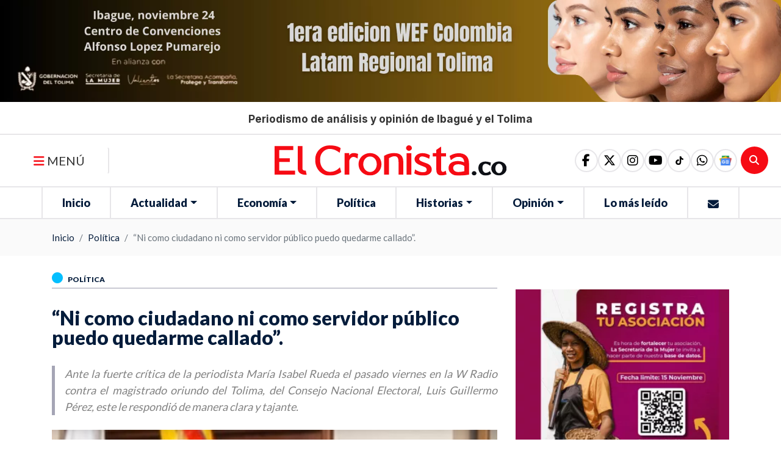

--- FILE ---
content_type: text/html; charset=UTF-8
request_url: https://elcronista.co/politica/ni-como-ciudadano-ni-como-servidor-publico-puedo-quedarme-callado
body_size: 65255
content:
<!DOCTYPE html>
<html lang="es">
<head>
    <meta charset="UTF-8">
      <meta name="description"
      content="&lt;p&gt;Ante la fuerte cr&amp;iacute;tica de la periodista Mar&amp;iacute;a Isabel Rueda el pasado viernes en la W Radio contra el magistrado oriundo del Tolima, del Consejo Nacional Electoral, Luis Guillermo P&amp;eacute;rez, este le respondi&amp;oacute; de manera clara y tajante.&amp;nbsp;&lt;/p&gt;">
<!-- Schema.org para Google+ -->

<meta itemprop="name" content="“Ni como ciudadano ni como servidor público puedo quedarme callado”.">
<meta itemprop="description"
      content="&lt;p&gt;Ante la fuerte cr&amp;iacute;tica de la periodista Mar&amp;iacute;a Isabel Rueda el pasado viernes en la W Radio contra el magistrado oriundo del Tolima, del Consejo Nacional Electoral, Luis Guillermo P&amp;eacute;rez, este le respondi&amp;oacute; de manera clara y tajante.&amp;nbsp;&lt;/p&gt;">
<meta itemprop="image" content=" https://s3.wasabisys.com/assets.elcronista.co/assets/media/2d34r34tf45ft45gy56hu6767ji78ji78j7i8.jpg">
<!-- Open Graph para Facebook-->
<meta property="og:title" content="“Ni como ciudadano ni como servidor público puedo quedarme callado”."/>
<meta property="og:type" content="article"/>
<meta property="og:url" content="https://elcronista.co/politica/ni-como-ciudadano-ni-como-servidor-publico-puedo-quedarme-callado"/>
<meta property="og:image" content="https://s3.wasabisys.com/assets.elcronista.co/assets/media/2d34r34tf45ft45gy56hu6767ji78ji78j7i8.jpg"/>
<meta property="og:description"
      content="&lt;p&gt;Ante la fuerte cr&amp;iacute;tica de la periodista Mar&amp;iacute;a Isabel Rueda el pasado viernes en la W Radio contra el magistrado oriundo del Tolima, del Consejo Nacional Electoral, Luis Guillermo P&amp;eacute;rez, este le respondi&amp;oacute; de manera clara y tajante.&amp;nbsp;&lt;/p&gt;"/>
<meta property="og:site_name" content="El Cronista | Periodismo de análisis y opinión de Ibagué y el Tolima"/>
<meta property="og:locale" content="es_LA">

<!-- Twitter Card -->
<meta name="twitter:card" content="summary_large_image">
<meta name="twitter:site" content="El Cronista | Periodismo de análisis y opinión de Ibagué y el Tolima">
<meta name="twitter:title" content="“Ni como ciudadano ni como servidor público puedo quedarme callado”.">
<meta name="twitter:description"
      content="&lt;p&gt;Ante la fuerte cr&amp;iacute;tica de la periodista Mar&amp;iacute;a Isabel Rueda el pasado viernes en la W Radio contra el magistrado oriundo del Tolima, del Consejo Nacional Electoral, Luis Guillermo P&amp;eacute;rez, este le respondi&amp;oacute; de manera clara y tajante.&amp;nbsp;&lt;/p&gt;">
<meta name="twitter:creator" content="">
<meta name="twitter:image:src" content="https://s3.wasabisys.com/assets.elcronista.co/assets/media/2d34r34tf45ft45gy56hu6767ji78ji78j7i8.jpg">

<meta name="keywords" content="Magistrado, Agitador, Político, Magistrado, Líbano, Tolima, Congreso, República, Magistrado, Concejo, Nacional, Electoral, Universidad, Nacional, Humanos, Presidente,,Magistrado,Agitador,Politico,Líbano,tolima,congreso,República,Concejo,Nacional,Electoral,Universidad,Humanos,Presidente">
    <meta name="viewport" content="width=device-width, initial-scale=1">
    <meta name="csrf-token" content="be09wiy1rHSbTzQS69Pk4v1HdLFtpZgHaclme2pD"/>
    <title>  “Ni como ciudadano ni como servidor público puedo quedarme callado”. | El Cronista | Periodismo de análisis y opinión de Ibagué y el Tolima</title>
                    <link rel="shortcut icon" href="https://s3.wasabisys.com/assets.elcronista.co/assets/media/logo/logofooter-at-2x_extraLargeThumb.webp">
    <link rel="canonical" href="https://elcronista.co/politica/ni-como-ciudadano-ni-como-servidor-publico-puedo-quedarme-callado"/>
    <link media="all" type="text/css" rel="stylesheet" href="https://elcronista.co/themes/imaginatheme/css/app.css?v=0.0.13">
 
    <script src="https://elcronista.co/themes/imaginatheme/js/app.js?v=0.0.13"></script>
    
        <style >[wire\:loading], [wire\:loading\.delay], [wire\:loading\.inline-block], [wire\:loading\.inline], [wire\:loading\.block], [wire\:loading\.flex], [wire\:loading\.table], [wire\:loading\.grid], [wire\:loading\.inline-flex] {display: none;}[wire\:loading\.delay\.shortest], [wire\:loading\.delay\.shorter], [wire\:loading\.delay\.short], [wire\:loading\.delay\.long], [wire\:loading\.delay\.longer], [wire\:loading\.delay\.longest] {display:none;}[wire\:offline] {display: none;}[wire\:dirty]:not(textarea):not(input):not(select) {display: none;}input:-webkit-autofill, select:-webkit-autofill, textarea:-webkit-autofill {animation-duration: 50000s;animation-name: livewireautofill;}@keyframes livewireautofill { from {} }</style>

    
           <link rel="preconnect" href="https://fonts.googleapis.com">
<link rel="preconnect" href="https://fonts.gstatic.com" crossorigin>
<link href="https://fonts.googleapis.com/css2?family=Open+Sans:ital,wght@0,700;1,400&display=swap" rel="stylesheet">
<link href="https://fonts.googleapis.com/css2?family=Lato:wght@400;900&display=swap" rel="stylesheet">

<link rel="preconnect" href="https://fonts.googleapis.com">
<link rel="preconnect" href="https://fonts.gstatic.com" crossorigin>
<link href="https://fonts.googleapis.com/css2?family=Inter:ital,opsz,wght@0,14..32,100..900;1,14..32,100..900&display=swap" rel="stylesheet">

<style>
body #homeMainSlider .carousel-caption{
  bottom: 0;
  height: auto !important;
  padding-top: 0 !important;
}


body #homeMainSlider .carousel-caption .col-10 h1{
      display: -webkit-box !important;
      -webkit-line-clamp: 2;
     -webkit-box-orient: vertical;
      overflow: hidden;
     text-overflow: ellipsis;
     height: 80.5px !important;
      font-size: 31px;
}
body #homeMainSlider .carousel-caption .col-10 > a {
   display: contents;
}
@media (max-width: 767.98px) { 
body #homeMainSlider .carousel-caption .col-10 h1{
    border-width: 5px;
    padding-left: 0.5rem;
   font-size: .9375rem !important;
   height: 39px !important;
}
}
</style>


<script data-cfasync="false" type="text/javascript" id="clever-core">
/* <![CDATA[ */
    (function (document, window) {
        var a, c = document.createElement("script"), f = window.frameElement;

        c.id = "CleverCoreLoader79456";
        c.src = "https://scripts.cleverwebserver.com/fc0047eea0225c264f98c06f10e023eb.js";

        c.async = !0;
        c.type = "text/javascript";
        c.setAttribute("data-target", window.name || (f && f.getAttribute("id")));
        c.setAttribute("data-callback", "put-your-callback-function-here");
        c.setAttribute("data-callback-url-click", "put-your-click-macro-here");
        c.setAttribute("data-callback-url-view", "put-your-view-macro-here");
        

        try {
            a = parent.document.getElementsByTagName("script")[0] || document.getElementsByTagName("script")[0];
        } catch (e) {
            a = !1;
        }

        a || (a = document.getElementsByTagName("head")[0] || document.getElementsByTagName("body")[0]);
        a.parentNode.insertBefore(c, a);
    })(document, window);
/* ]]> */
</script>

<script async src="https://pagead2.googlesyndication.com/pagead/js/adsbygoogle.js?client=ca-pub-5833198358833655"
     crossorigin="anonymous"></script>

<!-- se quitó el defer por solicitud del cliente en el ticket #754645-->
<script type="text/javascript">
  window._taboola = window._taboola || [];
  _taboola.push({article:'auto'});
  !function (e, f, u, i) {
    if (!document.getElementById(i)){
      e.async = 1;
      e.src = u;
      e.id [6] = i;
      f.parentNode.insertBefore(e, f);
    }
  }(document.createElement('script'),
    document.getElementsByTagName('script')[0],
    '//cdn.taboola.com/libtrc/elcronista-publisher/loader.js [7]',
    'tb_loader_script');
  if(window.performance && typeof window.performance.mark == 'function')
  {window.performance.mark('tbl_ic');}
</script>
    
    
    <script src="https://kit.fontawesome.com/56d3d5dce0.js" crossorigin="anonymous"></script>
    <script src="https://cdnjs.cloudflare.com/ajax/libs/font-awesome/6.1.2/js/v4-shims.min.js" integrity="sha512-pd9YFLsGdZIRG1ChLLdpxgGT+xR7rVjsHqm6RP0toUadPB4XZZ7LlqzX3IhnpMd2Cb8b2s8yVFwY21epgr84qw==" crossorigin="anonymous" referrerpolicy="no-referrer"></script>
</head>
<body>

<div id="page-wrapper">
    <style>
    :root {
        --primary: #041c3b;
        --secondary: #ff0000;
        --success: #21ba45;
        --info: #31ccec;
        --warning: #f2c037;
        --danger: #c10015;
        --dark: #333333;
        /*--font-family-sans-serif: -apple-system, BlinkMacSystemFont, "Segoe UI", Roboto, "Helvetica Neue", Arial, "Noto Sans", "Liberation Sans", sans-serif, "Apple Color Emoji", "Segoe UI Emoji", "Segoe UI Symbol", "Noto Color Emoji";*/
        /*--font-family-monospace: SFMono-Regular, Menlo, Monaco, Consolas, "Liberation Mono", "Courier New", monospace;*/
    }
</style>
    <section id="blockSliderPublicidadInicial"
         class=""
                                              data-aos-easing="ease"           data-aos-once="true"           data-aos-mirror="true" >

      <div 
     class="edit-link d-none position-absolute "
     style="top:unset !important; bottom:0; left: 20px !important; right: unset !important; z-index:999">
    <a id="buttonEditLink"
       class="btn btn-sm text-white"
       href="https://elcronista.co/iadmin/#/builder/blocks?edit=57"
       target="_blank"
       data-toggle="tooltip"
       title=""
       style="background: #c700db">
        <i class="fas fa-edit text-white"></i><span> | Editar</span>
    </a>
</div>
  
    <div id="containerSliderPublicidadInicial"
       class="overflow-hidden">
    <div class="row justify-content-center align-items-center">
      <div class="col-12  ">

        <!--Dynamic Component-->
        <div id="componentSliderPublicidadInicial" class="order-1">
          <!--blade Component-->
                                      <div id="sliderpublicidadinicial_type_slider660f83bfd6362Slider">
  <div id="sliderpublicidadinicial_type_slider660f83bfd6362"
       class="owl-carousel owl-theme owl-slider-layout-5   position-relative">

          <div class="slide
      
      ">
                                                <!--
This Partials depends on the following variables:
 $itemComponentNamespace: is the namespace to the Blade component
 examples:
      "Modules\Icommerce\View\Components\ProductListItem"
      "Modules\Isite\View\Components\ItemList"
 
 $itemComponent: is the name registered in the ServiceProvider in ehach Module
 examples:
      "isite::item-list"
      "icommerce::product-list-item"
 
-->
<div id="itemGobertolima2116926fac8653b1" class="item-layout item-list-layout-6 position-relative  m-0"
    
    
    
    
    data-aos-easing=ease
    data-aos-once=1
    data-aos-mirror=1>
    <div 
     class="edit-link d-none position-absolute "
     style="top:15%; bottom:unset; left: 15%; right: unset; z-index:999">
    <a id="buttonEditLink"
       class="btn btn-sm text-white"
       href="https://elcronista.co/iadmin/#/slider/show/2?edit=211"
       target="_blank"
       data-toggle="tooltip"
       title="Editar este slide"
       style="background: dodgerblue">
        <i class="fa fa-pencil text-white"></i><span> | Editar</span>
    </a>
</div>
  <div class="card-item  opacity-without-hover ">
    <div class="row align-items-center">

                 <div
            class="col-12 order-0 item-image ">
            <div class="content-single-image">
        <!--Use data-srcset, data-src and specify lazyload class for images -->
      <picture style="display: contents; width: 100%">
                  <source data-srcset='https://s3.wasabisys.com/assets.elcronista.co/assets/media/casa-de-la-mujer_smallThumb.webp 300w' type="image/webp" media="(max-width: 300px)">
                          <source data-srcset='https://s3.wasabisys.com/assets.elcronista.co/assets/media/casa-de-la-mujer_mediumThumb.webp 600w' type="image/webp" media="(max-width: 600px)">
                          <source data-srcset='https://s3.wasabisys.com/assets.elcronista.co/assets/media/casa-de-la-mujer_largeThumb.webp 900w' type="image/webp" media="(max-width: 900px)">
                          <source data-srcset='https://s3.wasabisys.com/assets.elcronista.co/assets/media/casa-de-la-mujer_extraLargeThumb.webp 1920w' type="image/webp" media="(min-width: 900px)">
                          <source data-srcset='https://s3.wasabisys.com/assets.elcronista.co/assets/media/casa-de-la-mujer.png?u=1763392425' type="image/">
        
        <img data-src="https://s3.wasabisys.com/assets.elcronista.co/assets/media/casa-de-la-mujer.png?u=1763392425"
             class="lazyload img-style"
             alt="Gobertolima"
             style="width: 100%; width:% !important; height:auto;"
             data-sizes="auto"
             data-parent-fit="contain"
             data-parent-container=".image-link"
             fetchpriority="low"

        />
      </picture>
        </div>

          </div>
                                                        </div>

  </div>

<style>
    #itemGobertolima2116926fac8653b1 .item-image picture:before {
        border-radius: 0px;
        top: 0px;
        left: 0px;
        bottom: 0px;
        right: 0px;
        z-index: 1;
            }
    
    #itemGobertolima2116926fac8653b1 .item-image picture {
        display: block !important;
        padding: 0px;
        text-align: left;
        position: relative;
        box-shadow:  ;
        border-radius: 0px;
    }

    #itemGobertolima2116926fac8653b1 .img-style {
       border-radius: 0px;
       border-style: solid;
       border-width: 0px;
       border-color: #000000;
       aspect-ratio: auto;
       object-fit: cover;
       padding: 0px;
       display: inline-flex;
       max-height: none;
       min-height: none;
    }
    #itemGobertolima2116926fac8653b1 .cover-img {
         border-radius: 0px;
         border-style: solid;
         border-width: 0px;
         border-color: #000000;
         aspect-ratio: auto;
         padding: 0px;
         box-shadow:  ;
         height: auto;
         z-index: 1;
         position: relative;
         max-height: none;
         min-height: none;
     }

    #itemGobertolima2116926fac8653b1 .card-item {
        background-color: none;
        padding-left: 0px;
        padding-right: 0px;
        padding-top: 0px;
        padding-bottom: 0px;
        border-width: 0px;
        border-style: solid;
        border-color: #dddddd;
        border-radius: px;
                             margin: 5px;
            }
    #itemGobertolima2116926fac8653b1 .card-item:hover {
        background-color: none;
                box-shadow: none;
            }
    #itemGobertolima2116926fac8653b1 .item-title .title {
        font-size: 20px;
        letter-spacing: 0px;
        overflow: hidden;
        height:  auto ;
        text-shadow:  ;
            }
    #itemGobertolima2116926fac8653b1 .item-summary .summary {
        font-size: 16px;
        letter-spacing: 0px;
        line-height: 20px;
        overflow: hidden;
        height:  auto ;
        text-shadow:  ;
            }
    #itemGobertolima2116926fac8653b1 .item-category .category {
        font-size: 16px;
        letter-spacing: 0px;
        text-shadow:  ;
            }
    #itemGobertolima2116926fac8653b1 .item-created-date .created-date {
        font-size: 14px;
        letter-spacing: 0px;
        text-shadow:  ;
            }
    #itemGobertolima2116926fac8653b1 .item-view-more-button .view-more-button {
         text-shadow:  ;
    }
    #itemGobertolima2116926fac8653b1 .item-title a:hover {
         text-decoration: none;
     }
    #itemGobertolima2116926fac8653b1 .item-summary a:hover {
         text-decoration: none;
     }
    #itemGobertolima2116926fac8653b1 .item-category a:hover {
         text-decoration: none;
     }
    #itemGobertolima2116926fac8653b1 .item-created-date a:hover {
         text-decoration: none;
    }
    @media (max-width: 991.98px) {
        #itemGobertolima2116926fac8653b1 .item-title .title {
            font-size: 20px;
        }
    }
            @media (max-width: 767.98px) {
        #itemGobertolima2116926fac8653b1 .img-style, #itemGobertolima2116926fac8653b1 .cover-img {
            aspect-ratio: auto;
        }
    }
    
    
    
            </style>
</div>





        </div>
  </div>
</div>
<style>
    




#sliderpublicidadinicial_type_slider660f83bfd6362 .image-link {
    z-index: 1;
    position: relative;
}
</style>                                <!--Livewire Component-->
                  </div>

        
      </div>
    </div>
  </div>
</section>
<style>

    #blockSliderPublicidadInicial  {
         position: relative;                                                  width: auto;          height: auto;                         background-position: center;
        background-size: cover;
        background-repeat: no-repeat;
                            }
              #blockSliderPublicidadInicial .row.py-3{
padding-top:0 !important;
padding-bottom:0 !important;
}

#blockSliderPublicidadInicial .card-item{
margin:0;
}

#blockSliderPublicidadInicial .card-item > .row {
justify-content: center;
    & .col-12 {
        flex: 0 0 auto;
        width: auto;
    }
& .item-image img{   
   height: 250px !important;
width: 100% !important;
   max-width: 1920px !important;
}
}
@media (max-width: 991.98px) { 
#blockSliderPublicidadInicial .card-item > .row {
& .item-image img{   
   height: 100px !important;
   width: 320px !important;
}
}
 }
    
    
    
    </style>
<section id="blockContentTitleMain"
         class=""
                                              data-aos-easing="ease"           data-aos-once="true"           data-aos-mirror="true" >

      <div 
     class="edit-link d-none position-absolute "
     style="top:unset !important; bottom:0; left: 20px !important; right: unset !important; z-index:999">
    <a id="buttonEditLink"
       class="btn btn-sm text-white"
       href="https://elcronista.co/iadmin/#/builder/blocks?edit=32"
       target="_blank"
       data-toggle="tooltip"
       title=""
       style="background: #c700db">
        <i class="fas fa-edit text-white"></i><span> | Editar</span>
    </a>
</div>
  
    <div id="containerContentTitleMain"
       class="overflow-hidden">
    <div class="row justify-content-center align-items-center">
      <div class="col-12  ">

        <!--Dynamic Component-->
        <div id="componentContentTitleMain" class="order-1">
          <!--blade Component-->
                                      <section id="sectionCustomac6926fac86f1fb" class="section-custom">
                    <div class="custom-contents d-flex flex-column ">
                                                                                                <div class="custom-description order-5">
                <div class="description ">
                    <h1 style="text-align: center;"><span style="font-size:17px;">Periodismo de an&aacute;lisis y opini&oacute;n de Ibagu&eacute; y el Tolima</span></h1>
                </div>
            </div>
                    </div>
    
    
</section>
<style>
</style>                                <!--Livewire Component-->
                  </div>

        
      </div>
    </div>
  </div>
</section>
<style>

    #blockContentTitleMain  {
         position: relative;                                                  width: auto;          height: auto;                         background-position: center;
        background-size: cover;
        background-repeat: no-repeat;
                            }
              #blockContentTitleMain{
  padding-top:18px;  padding-bottom:14px;
  border-bottom: 2px solid #e7e6e9;
}

#blockContentTitleMain .custom-contents .description  h1,
#blockContentTitleMain .custom-contents .description  h1 span{
    margin-bottom: 0;
    font-family: "Departura";
    font-family: "Inter", sans-serif;
   font-weight:bold;
    font-size: 17.2px !important;
    font-feature-settings: 'ss01' 1, 'ss02' 1;
    font-style: normal;
}

@media (max-width: 768px) {
#blockContentTitleMain .custom-contents .description  h1,
#blockContentTitleMain .custom-contents .description  h1 span{
    font-size: 12px !important;
    letter-spacing: 0px;
}
}
    
    
    
    </style>
<header>
	<div class="container-fluid" id="mainMenu">
		<div class="row align-items-center">
			<div class="col-2 col-md-3 col-lg-4 text-left" id="side1">
				<!-- Button trigger modal -->
				<button type="button" class="btn menu-bars d-none d-sm-none d-md-block d-lg-block" data-toggle="modal"
								data-target="#myModal">
					<span class="fa fa-bars text-black"></span>
					MENÚ
				</button>
				<div class="row  d-sm-block d-md-none d-lg-none"
						 id="menu-navigation">
					<div class="col hola col-navigation ">
						
						<div id="mainMenu">
  
  <div class="col-auto d-block d-lg-none px-1 px-sm-3">
    <ul class="nav justify-content-center">
      <li class="nav-item">
        <a class="nav-link link-movil cursor-pointer" data-toggle="modal" data-target="#mainMenumenuModal">
          <i class="fa fa-bars"></i> 
        </a>
      </li>
    </ul>
  </div>
  
  <div id="mainMenucontentToMove">
    <nav id="mainMenunav" class="navbar d-none d-lg-block navbar-expand-lg navbar-category-2 p-0 ">
            
      <ul id="mainMenunavbarUl" class="navbar-nav">
                      </ul>
      
              
<ul class="nav navbar-nav">
<li class="nav-item"><a class="nav-link " href="https://elcronista.co/inicio"  id="26" target="_self">Inicio</a></li>
<li class="nav-item dropdown">
		          <a href="#" class="nav-link dropdown-toggle  " data-toggle="dropdown" aria-haspopup="true" aria-expanded="false">
					 Actualidad
			      
			      </a>
			      <ul class="dropdown-menu">
			      	<li class="nav-item"><a class="nav-link " href="https://elcronista.co/nacion"  target="_self">Nación</a></li>
<li class="nav-item"><a class="nav-link " href="https://elcronista.co/judicial"  target="_self">Judicial</a></li>
<li class="nav-item"><a class="nav-link " href="https://elcronista.co/region"  target="_self">Región</a></li>
<li class="nav-item"><a class="nav-link " href="https://elcronista.co/cultura"  target="_self">Cultura</a></li>
<li class="nav-item"><a class="nav-link " href="https://elcronista.co/salud"  target="_self">Salud</a></li>
<li class="nav-item"><a class="nav-link " href="https://elcronista.co/educacion"  target="_self">Educación</a></li>
<li class="nav-item"><a class="nav-link " href="https://elcronista.co/deportes"  target="_self">Deportes</a></li>
<li class="nav-item"><a class="nav-link " href="https://elcronista.co/movilidad"  target="_self">Movilidad</a></li>
<li class="nav-item"><a class="nav-link " href="https://elcronista.co/ambiente"  target="_self">Ambiente</a></li>

			      </ul>
		      	</li>
<li class="nav-item dropdown">
		          <a href="#" class="nav-link dropdown-toggle  " data-toggle="dropdown" aria-haspopup="true" aria-expanded="false">
					 Economía
			      
			      </a>
			      <ul class="dropdown-menu">
			      	<li class="nav-item"><a class="nav-link " href="https://elcronista.co/empresas"  target="_self">Empresas</a></li>
<li class="nav-item"><a class="nav-link " href="https://elcronista.co/desarrollo"  target="_self">Desarrollo</a></li>
<li class="nav-item"><a class="nav-link " href="https://elcronista.co/turismo"  target="_self">Turismo</a></li>
<li class="nav-item"><a class="nav-link " href="https://elcronista.co/sector-agropecuario"  target="_self">Sector Agropecuario</a></li>

			      </ul>
		      	</li>
<li class="nav-item"><a class="nav-link " href="https://elcronista.co/politica"  id="29" target="_self">Política</a></li>
<li class="nav-item dropdown">
		          <a href="#" class="nav-link dropdown-toggle  " data-toggle="dropdown" aria-haspopup="true" aria-expanded="false">
					 Historias
			      
			      </a>
			      <ul class="dropdown-menu">
			      	<li class="nav-item"><a class="nav-link " href="https://elcronista.co/cronicas"  target="_self">Crónicas</a></li>
<li class="nav-item"><a class="nav-link " href="https://elcronista.co/entrevistas"  target="_self">Entrevistas</a></li>
<li class="nav-item"><a class="nav-link " href="https://elcronista.co/gente"  target="_self">Gente</a></li>
<li class="nav-item"><a class="nav-link " href="https://elcronista.co/reportajes"  target="_self">Reportajes</a></li>

			      </ul>
		      	</li>
<li class="nav-item dropdown">
		          <a href="#" class="nav-link dropdown-toggle  " data-toggle="dropdown" aria-haspopup="true" aria-expanded="false">
					 Opinión
			      
			      </a>
			      <ul class="dropdown-menu">
			      	<li class="nav-item"><a class="nav-link " href="https://elcronista.co/analisis"  target="_self">Análisis</a></li>
<li class="nav-item"><a class="nav-link " href="https://elcronista.co/caricaturas"  target="_self">Caricaturas</a></li>
<li class="nav-item"><a class="nav-link " href="https://elcronista.co/columnistas"  target="_self">Columnistas</a></li>
<li class="nav-item"><a class="nav-link " href="https://elcronista.co/editoriales"  target="_self">Editoriales</a></li>

			      </ul>
		      	</li>
<li class="nav-item"><a class="nav-link " href="https://elcronista.co/lo-mas-leido"  id="32" target="_self">Lo más leído</a></li>
<li class="nav-item"><a class="nav-link " href="https://elcronista.co/contacto"  id="70" target="_self"><i class="fa fa-envelope"></i></a></li>

</ul>
          </nav>
  
  </div>

  <div class="modal modal-menu fade " id="mainMenumenuModal" tabindex="-1" role="dialog"
     aria-hidden="true" aria-labelledby="dialog">
    <div class="modal-dialog" role="document">
        <div class="modal-content modal-scroll">
            <div class="modal-header rounded-0">
                <div class="relative-position">
    <div 
     class="edit-link d-none position-absolute "
     style="top:15%; bottom:unset; left: 15%; right: unset; z-index:999">
    <a id="buttonEditLink"
       class="btn btn-sm text-white"
       href="https://elcronista.co/iadmin/#/site/settings?settings=logo1&amp;module=isite"
       target="_blank"
       data-toggle="tooltip"
       title="Editar este logo"
       style="background: dodgerblue">
        <i class="fa fa-pencil text-white"></i><span> | Editar</span>
    </a>
</div>
    <div class="content-single-image">
  <a href="https://elcronista.co/"
     data-caption=""
     title="El Cronista | Periodismo de análisis y opinión de Ibagué y el Tolima"
     class="image-link w-100 "
     
     
     
      target="_self"
     rel="">
            <img src="https://s3.wasabisys.com/assets.elcronista.co/assets/media/logo/logotipo-color-el-cronista-sin-eslogan-1.svg?u=1739641067"
         alt="El Cronista | Periodismo de análisis y opinión de Ibagué y el Tolima"
         class="lazyload mx-auto my-2"
         style="width: 100%; "
         data-sizes="auto"
         data-parent-fit="contain"
         data-parent-container=".image-link"
         fetchpriority="low"
    >
          </a>
      </div>
  </div>

                <button  type="button" class="close my-0" data-dismiss="modal" aria-label="Close">
                    <i class="fa fa-times-circle text-white"></i>
                </button>
            </div>
            <div class="modal-body">

                <nav class="navbar navbar-movil p-0">

                    <div class="collapse navbar-collapse show " id="mainMenumodalBody">
                    </div>
                </nav>
            </div>
        </div>
    </div>
</div>
<style>
</style>

</div>
<style>

    
        
    
</style>					</div>
				</div>
			</div>
			<div class="col-8 col-md-6 col-lg-4 text-center" id="side2">
				<div class="content-logo">
					<div class="relative-position">
    <div 
     class="edit-link d-none position-absolute "
     style="top:15%; bottom:unset; left: 15%; right: unset; z-index:999">
    <a id="buttonEditLink"
       class="btn btn-sm text-white"
       href="https://elcronista.co/iadmin/#/site/settings?settings=logo1&amp;module=isite"
       target="_blank"
       data-toggle="tooltip"
       title="Editar este logo"
       style="background: dodgerblue">
        <i class="fa fa-pencil text-white"></i><span> | Editar</span>
    </a>
</div>
    <div class="content-single-image">
  <a href="https://elcronista.co/"
     data-caption=""
     title="El Cronista | Periodismo de análisis y opinión de Ibagué y el Tolima"
     class="image-link w-100 "
     
     
     
      target="_self"
     rel="">
            <img src="https://s3.wasabisys.com/assets.elcronista.co/assets/media/logo/logotipo-color-el-cronista-sin-eslogan-1.svg?u=1739641067"
         alt="El Cronista | Periodismo de análisis y opinión de Ibagué y el Tolima"
         class="lazyload "
         style="width: 100%; "
         data-sizes="auto"
         data-parent-fit="contain"
         data-parent-container=".image-link"
         fetchpriority="low"
    >
          </a>
      </div>
  </div>

				</div>
			</div>
			<div class="col-2 text-left d-sm-block d-md-none d-lg-none" id="searchItem">
				<div wire:id="6eTpOZWUjyqHtfbjefAX" wire:initial-data="{&quot;fingerprint&quot;:{&quot;id&quot;:&quot;6eTpOZWUjyqHtfbjefAX&quot;,&quot;name&quot;:&quot;isearch::search&quot;,&quot;locale&quot;:&quot;es&quot;,&quot;path&quot;:&quot;politica\/ni-como-ciudadano-ni-como-servidor-publico-puedo-quedarme-callado&quot;,&quot;method&quot;:&quot;GET&quot;,&quot;v&quot;:&quot;acj&quot;},&quot;effects&quot;:{&quot;listeners&quot;:[],&quot;path&quot;:&quot;https:\/\/elcronista.co\/politica\/ni-como-ciudadano-ni-como-servidor-publico-puedo-quedarme-callado?&quot;},&quot;serverMemo&quot;:{&quot;children&quot;:{&quot;l1037199493-0&quot;:{&quot;id&quot;:&quot;OM2F0Cb3hSWTVqPkOB4W&quot;,&quot;tag&quot;:&quot;div&quot;}},&quot;errors&quot;:[],&quot;htmlHash&quot;:&quot;5e1b83b1&quot;,&quot;data&quot;:{&quot;view&quot;:&quot;isearch::frontend.livewire.search.layouts.search-layout-4.index&quot;,&quot;search&quot;:null,&quot;defaultView&quot;:&quot;isearch::frontend.livewire.search.layouts.search-layout-1.index&quot;,&quot;params&quot;:{&quot;filter&quot;:{&quot;repositories&quot;:[&quot;Modules\\Iblog\\Repositories\\PostRepository&quot;]}},&quot;results&quot;:[],&quot;showModal&quot;:false,&quot;icon&quot;:&quot;fa fa-search&quot;,&quot;placeholder&quot;:&quot;Busca Aqu\u00ed&quot;,&quot;title&quot;:&quot;&quot;,&quot;minSearchChars&quot;:&quot;3&quot;,&quot;goToRouteAlias&quot;:&quot;icommerce.store.index&quot;,&quot;labelButton&quot;:null,&quot;withLabelButton&quot;:false,&quot;classButton&quot;:&quot;&quot;,&quot;styleButton&quot;:&quot;&quot;,&quot;applyTenantUrlToBtnSearch&quot;:false},&quot;dataMeta&quot;:[],&quot;checksum&quot;:&quot;61aa592ce12be8f6b4e1db249fa6aad994628e58b1df42976526d32a21368e9b&quot;}}" class="searchLayout4">
  <a class="btn-search " data-toggle="modal" data-target="#modalSearch4">
    <i class="fa fa-search"></i>
  </a>
  <div id="modalSearch4" class="modal fade p-0" tabindex="-1" aria-hidden="true" wire:ignore.self>
    <div class="modal-dialog modal-dialog-centered">
      <div class="modal-content rounded-0 bg-transparent border-0">
        <div class="modal-header border-0">
          <a type="button" class="close text-white px-0" data-dismiss="modal" data-backdrop="false" aria-label="Close"
             style="opacity: 1;">
            <i class="fa fa-close"></i>
          </a>
        </div>
        <div class="modal-body bg-white">
          <div wire:id="OM2F0Cb3hSWTVqPkOB4W" wire:initial-data="{&quot;fingerprint&quot;:{&quot;id&quot;:&quot;OM2F0Cb3hSWTVqPkOB4W&quot;,&quot;name&quot;:&quot;isite::filter-autocomplete&quot;,&quot;locale&quot;:&quot;es&quot;,&quot;path&quot;:&quot;politica\/ni-como-ciudadano-ni-como-servidor-publico-puedo-quedarme-callado&quot;,&quot;method&quot;:&quot;GET&quot;,&quot;v&quot;:&quot;acj&quot;},&quot;effects&quot;:{&quot;listeners&quot;:[&quot;filtersClearValues&quot;],&quot;path&quot;:&quot;https:\/\/elcronista.co\/politica\/ni-como-ciudadano-ni-como-servidor-publico-puedo-quedarme-callado?&quot;},&quot;serverMemo&quot;:{&quot;children&quot;:[],&quot;errors&quot;:[],&quot;htmlHash&quot;:&quot;fa875e7f&quot;,&quot;data&quot;:{&quot;title&quot;:&quot;&quot;,&quot;name&quot;:null,&quot;status&quot;:null,&quot;type&quot;:null,&quot;repository&quot;:null,&quot;listener&quot;:null,&quot;layout&quot;:&quot;autocomplete-layout-1&quot;,&quot;classes&quot;:null,&quot;options&quot;:null,&quot;params&quot;:{&quot;filter&quot;:{&quot;repositories&quot;:[&quot;Modules\\Iblog\\Repositories\\PostRepository&quot;]}},&quot;emitTo&quot;:null,&quot;repoAction&quot;:null,&quot;repoAttribute&quot;:null,&quot;repoMethod&quot;:null,&quot;view&quot;:&quot;isite::frontend.livewire.filters.autocomplete.layouts.autocomplete-layout-1.index&quot;,&quot;search&quot;:null,&quot;defaultView&quot;:&quot;isite::frontend.livewire.filters.autocomplete.layouts.autocomplete-layout-1.index&quot;,&quot;showModal&quot;:false,&quot;icon&quot;:&quot;fa fa-search&quot;,&quot;placeholder&quot;:&quot;Busca Aqu\u00ed&quot;,&quot;minSearchChars&quot;:&quot;3&quot;,&quot;repositories&quot;:null,&quot;buttonSearch&quot;:true,&quot;updatedSearchFromInput&quot;:false,&quot;goToRouteAlias&quot;:&quot;icommerce.store.index&quot;,&quot;featuredOptions&quot;:null,&quot;searchOptions&quot;:null,&quot;collapsable&quot;:&quot;&quot;,&quot;labelButton&quot;:&quot;Buscar&quot;,&quot;withLabelButton&quot;:false,&quot;applyTenantUrlToBtnSearch&quot;:false},&quot;dataMeta&quot;:[],&quot;checksum&quot;:&quot;bcee6bbe3b74d77b8c5f63943da5cd13d19ab4989942cc40867f7dbb9d078d97&quot;}}" id="autocompleteLayout1">
  <div id="autocomplete-box">
    <div class="search-product row no-gutters">
      <div class="col">
        <div id="content_searcher" class="dropdown ">
          <!-- input -->
          <div id="dropdownSearch"
               data-toggle="dropdown"
               aria-haspopup="true"
               aria-expanded="false"
               role="button"
               class="input-group">
            <div class="input-group">
              <input type="text" id="input_search" wire:model.debounce.500ms="search"
                     wire:keydown.enter="goToIndex"
                     autocomplete="off"
                     class="form-control  rounded-right"
                     placeholder="Busca Aquí"
                     aria-label="Busca Aquí" aria-describedby="button-addon2">
                              <div class="input-group-append">
                  <button class="btn btn-primary px-3 " wire:click="goToIndex" type="submit" id="button-addon2">
                                        <i class="fa fa-search"></i>
                  </button>
                </div>
                          </div>
          </div>
          <!-- dropdown search result -->
          <div id="display_result"
               class="dropdown-menu w-100 rounded-0 py-3 m-0 overflow-auto "
               aria-labelledby="dropdownSearch"
               style="z-index: 999999;
    max-height: 480px;
    position: absolute;
    will-change: transform;
    top: 0px;
    left: 0px;
    transform: translate3d(0px, 40px, 0px);">
                          <h6 class="text-dark text-center">
                Busqueda no encontrada
              </h6>
                      </div>
        </div>
      </div>
    </div>
  </div>
</div>

<!-- Livewire Component wire-end:OM2F0Cb3hSWTVqPkOB4W -->        </div>
      </div>
    </div>
  </div>
</div>




<!-- Livewire Component wire-end:6eTpOZWUjyqHtfbjefAX -->			</div>
			<div class="col-12 col-md-12 col-lg-4 text-right" id="side3">
				<div class="row no-gutters top-right h-100 justify-content-end align-items-center rsp-align-center">
					<div class="col-auto div-social">
						<div id="topSocial" class="d-flex">
							<div id="socialComponent" class="d-inline-block social-static position-relative ">
    <div 
     class="edit-link d-none position-absolute "
     style="top:-31px; bottom:unset; left: -7px; right: unset; z-index:999">
    <a id="buttonEditLink"
       class="btn btn-sm text-white"
       href="https://elcronista.co/iadmin/#/site/settings?module=isite&amp;group=socialNetworks"
       target="_blank"
       data-toggle="tooltip"
       title="Editar redes sociales"
       style="background: dodgerblue">
        <i class="fa fa-pencil text-white"></i><span> | Editar</span>
    </a>
</div>
            <a href="https://www.facebook.com/elcronista.co/" target="_blank" aria-label="social  fa fa-facebook">
                  <i class="fa fa-facebook fa-lg"></i>
              </a>
                <a href="https://twitter.com/cronistaibague" target="_blank" aria-label="social  fa fa-fa-brands fa-x-twitter">
                  <i class="fa fa-fa-brands fa-x-twitter fa-lg"></i>
              </a>
                <a href="https://www.instagram.com/elcronista.coibg/" target="_blank" aria-label="social  fa fa-instagram">
                  <i class="fa fa-instagram fa-lg"></i>
              </a>
                                        <a href="https://www.youtube.com/channel/UCqynZVVl1XrIcXdIxIgn3yg" target="_blank" aria-label="social  fa fa-youtube">
                  <i class="fa fa-youtube fa-lg"></i>
              </a>
                            <a href="https://www.tiktok.com/@elcronista.coibg" target="_blank" aria-label="social  fa fa-tiktok">
                  <i class="fa fa-tiktok fa-lg"></i>
              </a>
            <!--Validation to show icon or dropdown -->
  <div class="btn-group dropleft whatsapp-layout-2 position-relative">
        <a id="dropdownMenuWhatsapp" role="button" type="button"
       class="btn dropdown-toggle p-0" data-toggle="dropdown"
       aria-haspopup="true" aria-expanded="false" aria-label="whatsapp">
              <i class="icon-whatsapp fa fa-whatsapp fa-lg"></i>
          </a>
    <div class="dropdown-menu dropdown-menu-whatsapp p-2">
      <!-- Dropdown menu links -->
                        <div class="number-whatsapp text-center">
            <a class="text-decoration-none" href="https://wa.me/573133816244?text="
               target="_blank" aria-label="whatsapp">
              <p class="mb-0">
                                <span></span>
              </p>
                              <p class="mb-0 formatted-number">
                  <span>(CO) 313 381 6244 
</span>
                </p>
                          </a>
          </div>
                                <div class="number-whatsapp text-center">
            <a class="text-decoration-none" href="https://wa.me/573112288185?text="
               target="_blank" aria-label="whatsapp">
              <p class="mb-0">
                                <span></span>
              </p>
                              <p class="mb-0 formatted-number">
                  <span>(CO) 311 228 8185 
</span>
                </p>
                          </a>
          </div>
                                <div class="number-whatsapp text-center">
            <a class="text-decoration-none" href="https://wa.me/573138298771?text="
               target="_blank" aria-label="whatsapp">
              <p class="mb-0">
                                <span></span>
              </p>
                              <p class="mb-0 formatted-number">
                  <span>(CO) 313 829 8771 
</span>
                </p>
                          </a>
          </div>
                  </div>
  </div>
<style>
.whatsapp-layout-2 #dropdownMenuWhatsapp:before {
   display: none;
}
.whatsapp-layout-2 .number-whatsapp a p {
  color: var(--dark);
}
.whatsapp-layout-2 .number-whatsapp a p + p {
  color: var(--dark);
}
.whatsapp-layout-2 .number-whatsapp i {
  border-radius: 50%;
  background-color: #06d755;
  font-size: 13px;
  color: #ffffff;
  width: 25px;
  height: 25px;
  display: inline-flex;
  align-items: center;
  justify-content: center;
}
</style>  </div>
<style>
#socialComponent > a {
    width: 40px;
    height: 40px;
}
#socialComponent a:hover {
    text-decoration: none;
}
#socialComponent .btn-group {
     vertical-align: initial;
}
#socialComponent .whatsapp-layout-2 .number-whatsapp i {
     color: #06d755 !important;
     background-color: transparent;
     margin-right: 0;
     padding: 0;
}
@media (max-width: 767.98px) {
    #socialComponent > a i {
                    }
    }
</style>
							<a href="https://news.google.com/publications/CAAqBwgKMNv0wAsw7Y_YAw?ceid=CO:es-419&amp;amp;oc=3&amp;hl=es-419&amp;gl=CO" class="position-relative" target="_blank">
								<i></i>
								<div class="content-single-image">
        <!--Use data-srcset, data-src and specify lazyload class for images -->
      <picture style="display: contents; width: 100%">
                  <source data-srcset='https://s3.wasabisys.com/assets.elcronista.co/assets/media/logo/google-news-icon.png?u=1671722218 300w' type="image/webp" media="(max-width: 300px)">
                          <source data-srcset='https://s3.wasabisys.com/assets.elcronista.co/assets/media/logo/google-news-icon.png?u=1671722218 600w' type="image/webp" media="(max-width: 600px)">
                          <source data-srcset='https://s3.wasabisys.com/assets.elcronista.co/assets/media/logo/google-news-icon.png?u=1671722218 900w' type="image/webp" media="(max-width: 900px)">
                          <source data-srcset='https://s3.wasabisys.com/assets.elcronista.co/assets/media/logo/google-news-icon.png?u=1671722218 1920w' type="image/webp" media="(min-width: 900px)">
                          <source data-srcset='https://s3.wasabisys.com/assets.elcronista.co/assets/media/logo/google-news-icon.png?u=1671722218' type="image/">
        
        <img data-src="https://s3.wasabisys.com/assets.elcronista.co/assets/media/logo/google-news-icon.png?u=1671722218"
             class="lazyload img-icon-button-google"
             alt=""
             style="width: 100%; "
             data-sizes="auto"
             data-parent-fit="contain"
             data-parent-container=".image-link"
             fetchpriority="low"

        />
      </picture>
        </div>
							</a>
						</div>
					</div>
					<div class="col-auto text-right d-none d-sm-none d-md-block d-lg-block" id="searchItem">
						<div wire:id="YpzVWWwNddtKefyiLSv3" wire:initial-data="{&quot;fingerprint&quot;:{&quot;id&quot;:&quot;YpzVWWwNddtKefyiLSv3&quot;,&quot;name&quot;:&quot;isearch::search&quot;,&quot;locale&quot;:&quot;es&quot;,&quot;path&quot;:&quot;politica\/ni-como-ciudadano-ni-como-servidor-publico-puedo-quedarme-callado&quot;,&quot;method&quot;:&quot;GET&quot;,&quot;v&quot;:&quot;acj&quot;},&quot;effects&quot;:{&quot;listeners&quot;:[],&quot;path&quot;:&quot;https:\/\/elcronista.co\/politica\/ni-como-ciudadano-ni-como-servidor-publico-puedo-quedarme-callado?&quot;},&quot;serverMemo&quot;:{&quot;children&quot;:{&quot;l3380380681-0&quot;:{&quot;id&quot;:&quot;VYFRoWPulEWQBgJvyJvy&quot;,&quot;tag&quot;:&quot;div&quot;}},&quot;errors&quot;:[],&quot;htmlHash&quot;:&quot;3af8d2d2&quot;,&quot;data&quot;:{&quot;view&quot;:&quot;isearch::frontend.livewire.search.layouts.search-layout-1.index&quot;,&quot;search&quot;:null,&quot;defaultView&quot;:&quot;isearch::frontend.livewire.search.layouts.search-layout-1.index&quot;,&quot;params&quot;:{&quot;filter&quot;:{&quot;order&quot;:{&quot;field&quot;:&quot;created_at&quot;,&quot;way&quot;:&quot;asc&quot;},&quot;repositories&quot;:[&quot;Modules\\Iblog\\Repositories\\PostRepository&quot;]}},&quot;results&quot;:[],&quot;showModal&quot;:false,&quot;icon&quot;:&quot;fa fa-search&quot;,&quot;placeholder&quot;:&quot;Busca Aqu\u00ed&quot;,&quot;title&quot;:&quot;&quot;,&quot;minSearchChars&quot;:&quot;3&quot;,&quot;goToRouteAlias&quot;:&quot;icommerce.store.index&quot;,&quot;labelButton&quot;:null,&quot;withLabelButton&quot;:false,&quot;classButton&quot;:&quot;&quot;,&quot;styleButton&quot;:&quot;&quot;,&quot;applyTenantUrlToBtnSearch&quot;:false},&quot;dataMeta&quot;:[],&quot;checksum&quot;:&quot;1f8a21bce6f02fec0a2e0fedfe83b51f33a33b5d8f22a1b2e2fa8c60ebfaacf0&quot;}}" id="searchLayout1">
    <a data-toggle="modal" data-target="#searchModal"
       class="btn btn-link text-secondary icon cursor-pointer ">
        <i class="fa fa-search"></i>
    </a>
    <div class="modal fade" id="searchModal" tabindex="-1" role="dialog" aria-labelledby="searchModalLabel" aria-hidden="true" wire:ignore.self>
        <div class="modal-dialog  modal-lg" role="document">
            <div class="modal-content">
                <div class="modal-header">
                    <button type="button" class="close" data-dismiss="modal" aria-label="Close">
                        <span aria-hidden="true">&times;</span>
                    </button>
                </div>
                <div class="modal-body">
                    <div class="text-center">
                        <div class="relative-position">
    <div 
     class="edit-link d-none position-absolute "
     style="top:15%; bottom:unset; left: 15%; right: unset; z-index:999">
    <a id="buttonEditLink"
       class="btn btn-sm text-white"
       href="https://elcronista.co/iadmin/#/site/settings?settings=logo1&amp;module=isite"
       target="_blank"
       data-toggle="tooltip"
       title="Editar este logo"
       style="background: dodgerblue">
        <i class="fa fa-pencil text-white"></i><span> | Editar</span>
    </a>
</div>
    <div class="content-single-image">
  <a href="https://elcronista.co/"
     data-caption=""
     title="El Cronista | Periodismo de análisis y opinión de Ibagué y el Tolima"
     class="image-link w-100 "
     
     
     
      target="_self"
     rel="">
            <img src="https://s3.wasabisys.com/assets.elcronista.co/assets/media/logo/logotipo-color-el-cronista-sin-eslogan-1.svg?u=1739641067"
         alt="El Cronista | Periodismo de análisis y opinión de Ibagué y el Tolima"
         class="lazyload text-center d-inline-block search-logo"
         style="width: 100%; "
         data-sizes="auto"
         data-parent-fit="contain"
         data-parent-container=".image-link"
         fetchpriority="low"
    >
          </a>
      </div>
  </div>

                    </div>
                    <h5 class="text-center my-4 font-weight-bold">
                        
                    </h5>
                    <div id="search-box">
                        <div wire:id="VYFRoWPulEWQBgJvyJvy" wire:initial-data="{&quot;fingerprint&quot;:{&quot;id&quot;:&quot;VYFRoWPulEWQBgJvyJvy&quot;,&quot;name&quot;:&quot;isite::filter-autocomplete&quot;,&quot;locale&quot;:&quot;es&quot;,&quot;path&quot;:&quot;politica\/ni-como-ciudadano-ni-como-servidor-publico-puedo-quedarme-callado&quot;,&quot;method&quot;:&quot;GET&quot;,&quot;v&quot;:&quot;acj&quot;},&quot;effects&quot;:{&quot;listeners&quot;:[&quot;filtersClearValues&quot;],&quot;path&quot;:&quot;https:\/\/elcronista.co\/politica\/ni-como-ciudadano-ni-como-servidor-publico-puedo-quedarme-callado?&quot;},&quot;serverMemo&quot;:{&quot;children&quot;:[],&quot;errors&quot;:[],&quot;htmlHash&quot;:&quot;fa875e7f&quot;,&quot;data&quot;:{&quot;title&quot;:&quot;&quot;,&quot;name&quot;:null,&quot;status&quot;:null,&quot;type&quot;:null,&quot;repository&quot;:null,&quot;listener&quot;:null,&quot;layout&quot;:&quot;autocomplete-layout-1&quot;,&quot;classes&quot;:null,&quot;options&quot;:null,&quot;params&quot;:{&quot;filter&quot;:{&quot;order&quot;:{&quot;field&quot;:&quot;created_at&quot;,&quot;way&quot;:&quot;asc&quot;},&quot;repositories&quot;:[&quot;Modules\\Iblog\\Repositories\\PostRepository&quot;]}},&quot;emitTo&quot;:null,&quot;repoAction&quot;:null,&quot;repoAttribute&quot;:null,&quot;repoMethod&quot;:null,&quot;view&quot;:&quot;isite::frontend.livewire.filters.autocomplete.layouts.autocomplete-layout-1.index&quot;,&quot;search&quot;:null,&quot;defaultView&quot;:&quot;isite::frontend.livewire.filters.autocomplete.layouts.autocomplete-layout-1.index&quot;,&quot;showModal&quot;:false,&quot;icon&quot;:&quot;fa fa-search&quot;,&quot;placeholder&quot;:&quot;Busca Aqu\u00ed&quot;,&quot;minSearchChars&quot;:&quot;3&quot;,&quot;repositories&quot;:null,&quot;buttonSearch&quot;:true,&quot;updatedSearchFromInput&quot;:false,&quot;goToRouteAlias&quot;:&quot;icommerce.store.index&quot;,&quot;featuredOptions&quot;:null,&quot;searchOptions&quot;:null,&quot;collapsable&quot;:&quot;&quot;,&quot;labelButton&quot;:&quot;Buscar&quot;,&quot;withLabelButton&quot;:false,&quot;applyTenantUrlToBtnSearch&quot;:false},&quot;dataMeta&quot;:[],&quot;checksum&quot;:&quot;c81ba8a917234b6e9dcb4546ecbcfc76b5675cdac640a6992d25f8401f1af136&quot;}}" id="autocompleteLayout1">
  <div id="autocomplete-box">
    <div class="search-product row no-gutters">
      <div class="col">
        <div id="content_searcher" class="dropdown ">
          <!-- input -->
          <div id="dropdownSearch"
               data-toggle="dropdown"
               aria-haspopup="true"
               aria-expanded="false"
               role="button"
               class="input-group">
            <div class="input-group">
              <input type="text" id="input_search" wire:model.debounce.500ms="search"
                     wire:keydown.enter="goToIndex"
                     autocomplete="off"
                     class="form-control  rounded-right"
                     placeholder="Busca Aquí"
                     aria-label="Busca Aquí" aria-describedby="button-addon2">
                              <div class="input-group-append">
                  <button class="btn btn-primary px-3 " wire:click="goToIndex" type="submit" id="button-addon2">
                                        <i class="fa fa-search"></i>
                  </button>
                </div>
                          </div>
          </div>
          <!-- dropdown search result -->
          <div id="display_result"
               class="dropdown-menu w-100 rounded-0 py-3 m-0 overflow-auto "
               aria-labelledby="dropdownSearch"
               style="z-index: 999999;
    max-height: 480px;
    position: absolute;
    will-change: transform;
    top: 0px;
    left: 0px;
    transform: translate3d(0px, 40px, 0px);">
                          <h6 class="text-dark text-center">
                Busqueda no encontrada
              </h6>
                      </div>
        </div>
      </div>
    </div>
  </div>
</div>

<!-- Livewire Component wire-end:VYFRoWPulEWQBgJvyJvy -->                    </div>
                </div>
            </div>
        </div>
    </div>
</div>

<!-- Livewire Component wire-end:YpzVWWwNddtKefyiLSv3 -->					</div>
				</div>
			</div>
		</div>
		<div class="row   d-none d-lg-block"
				 id="menu-navigation">
			<div class="col col-navigation">
				<div id="mainMenu1">






	
<ul class="nav navbar-nav">
<li class="nav-item"><a class="nav-link " href="https://elcronista.co/inicio"  id="26" target="_self">Inicio</a></li>
<li class="nav-item dropdown">
		          <a href="#" class="nav-link dropdown-toggle  " data-toggle="dropdown" aria-haspopup="true" aria-expanded="false">
					 Actualidad
			      
			      </a>
			      <ul class="dropdown-menu">
			      	<li class="nav-item"><a class="nav-link " href="https://elcronista.co/nacion"  target="_self">Nación</a></li>
<li class="nav-item"><a class="nav-link " href="https://elcronista.co/judicial"  target="_self">Judicial</a></li>
<li class="nav-item"><a class="nav-link " href="https://elcronista.co/region"  target="_self">Región</a></li>
<li class="nav-item"><a class="nav-link " href="https://elcronista.co/cultura"  target="_self">Cultura</a></li>
<li class="nav-item"><a class="nav-link " href="https://elcronista.co/salud"  target="_self">Salud</a></li>
<li class="nav-item"><a class="nav-link " href="https://elcronista.co/educacion"  target="_self">Educación</a></li>
<li class="nav-item"><a class="nav-link " href="https://elcronista.co/deportes"  target="_self">Deportes</a></li>
<li class="nav-item"><a class="nav-link " href="https://elcronista.co/movilidad"  target="_self">Movilidad</a></li>
<li class="nav-item"><a class="nav-link " href="https://elcronista.co/ambiente"  target="_self">Ambiente</a></li>

			      </ul>
		      	</li>
<li class="nav-item dropdown">
		          <a href="#" class="nav-link dropdown-toggle  " data-toggle="dropdown" aria-haspopup="true" aria-expanded="false">
					 Economía
			      
			      </a>
			      <ul class="dropdown-menu">
			      	<li class="nav-item"><a class="nav-link " href="https://elcronista.co/empresas"  target="_self">Empresas</a></li>
<li class="nav-item"><a class="nav-link " href="https://elcronista.co/desarrollo"  target="_self">Desarrollo</a></li>
<li class="nav-item"><a class="nav-link " href="https://elcronista.co/turismo"  target="_self">Turismo</a></li>
<li class="nav-item"><a class="nav-link " href="https://elcronista.co/sector-agropecuario"  target="_self">Sector Agropecuario</a></li>

			      </ul>
		      	</li>
<li class="nav-item"><a class="nav-link " href="https://elcronista.co/politica"  id="29" target="_self">Política</a></li>
<li class="nav-item dropdown">
		          <a href="#" class="nav-link dropdown-toggle  " data-toggle="dropdown" aria-haspopup="true" aria-expanded="false">
					 Historias
			      
			      </a>
			      <ul class="dropdown-menu">
			      	<li class="nav-item"><a class="nav-link " href="https://elcronista.co/cronicas"  target="_self">Crónicas</a></li>
<li class="nav-item"><a class="nav-link " href="https://elcronista.co/entrevistas"  target="_self">Entrevistas</a></li>
<li class="nav-item"><a class="nav-link " href="https://elcronista.co/gente"  target="_self">Gente</a></li>
<li class="nav-item"><a class="nav-link " href="https://elcronista.co/reportajes"  target="_self">Reportajes</a></li>

			      </ul>
		      	</li>
<li class="nav-item dropdown">
		          <a href="#" class="nav-link dropdown-toggle  " data-toggle="dropdown" aria-haspopup="true" aria-expanded="false">
					 Opinión
			      
			      </a>
			      <ul class="dropdown-menu">
			      	<li class="nav-item"><a class="nav-link " href="https://elcronista.co/analisis"  target="_self">Análisis</a></li>
<li class="nav-item"><a class="nav-link " href="https://elcronista.co/caricaturas"  target="_self">Caricaturas</a></li>
<li class="nav-item"><a class="nav-link " href="https://elcronista.co/columnistas"  target="_self">Columnistas</a></li>
<li class="nav-item"><a class="nav-link " href="https://elcronista.co/editoriales"  target="_self">Editoriales</a></li>

			      </ul>
		      	</li>
<li class="nav-item"><a class="nav-link " href="https://elcronista.co/lo-mas-leido"  id="32" target="_self">Lo más leído</a></li>
<li class="nav-item"><a class="nav-link " href="https://elcronista.co/contacto"  id="70" target="_self"><i class="fa fa-envelope"></i></a></li>

</ul>
</div>
<style>
    #menu-navigation .navbar-nav {
        flex-direction: row;
    }
		header #mainMenu .navbar-nav{
        width: 106%;
        white-space: nowrap;
        overflow: auto;
		}

</style>
			</div>
		</div>
		<div class="row   d-block d-lg-none"
				 id="menu-navigation-carousel">
			<div class="col d-none col-navigation-carousel">
				<section id="menuCarousel" class="">
    <div class="container">

      <div class="row align-items-center  ">

        <div class="col px-0  ">
          <div class="title-section text-left  ">
                                  </div>
        </div>

              </div>


      


                          <div class=" row py-3 ">
            <div id="menuCarouselCarousel" class="owl-carousel owl-theme dots-linear">
               
               
                                              
                    
                                                                                                                                                
                        <!--
This Partials depends on the following variables:
 $itemComponentNamespace: is the namespace to the Blade component
 examples:
      "Modules\Icommerce\View\Components\ProductListItem"
      "Modules\Isite\View\Components\ItemList"
 
 $itemComponent: is the name registered in the ServiceProvider in ehach Module
 examples:
      "isite::item-list"
      "icommerce::product-list-item"
 
-->
<div class="item-layout item-list-layout-1 position-relative">
    <div 
     class="edit-link d-none position-absolute "
     style="top:15%; bottom:unset; left: 15%; right: unset; z-index:999">
    <a id="buttonEditLink"
       class="btn btn-sm text-white"
       href="https://elcronista.co/iadmin/#/slider/show/3?edit=21"
       target="_blank"
       data-toggle="tooltip"
       title="Editar este slide"
       style="background: dodgerblue">
        <i class="fa fa-pencil text-white"></i><span> | Editar</span>
    </a>
</div>
  <div class="card card-category card-item border-0">
    <div class="row align-items-center">

      
                  <div class="col-12 order-0 item-image">
            <div class="content-single-image">
  <a href="https://elcronista.co/actualidad"
     data-caption=""
     title="Actualidad"
     class="image-link w-100 "
     
     
     
      target="_self"
     rel="">
            <!--Use data-srcset, data-src and specify lazyload class for images -->
      <picture style="display: contents; width: 100%">
                  <source data-srcset='https://s3.wasabisys.com/assets.elcronista.co/modules/slider/img/slide/default.jpg?u= 300w' type="image/webp" media="(max-width: 300px)">
                          <source data-srcset='https://s3.wasabisys.com/assets.elcronista.co/modules/slider/img/slide/default.jpg?u= 600w' type="image/webp" media="(max-width: 600px)">
                          <source data-srcset='https://s3.wasabisys.com/assets.elcronista.co/modules/slider/img/slide/default.jpg?u= 900w' type="image/webp" media="(max-width: 900px)">
                          <source data-srcset='https://s3.wasabisys.com/assets.elcronista.co/modules/slider/img/slide/default.jpg?u= 1920w' type="image/webp" media="(min-width: 900px)">
                          <source data-srcset='https://s3.wasabisys.com/assets.elcronista.co/modules/slider/img/slide/default.jpg?u=' type="image/">
        
        <img data-src="https://s3.wasabisys.com/assets.elcronista.co/modules/slider/img/slide/default.jpg?u="
             class="lazyload "
             alt="Actualidad"
             style="width: 100%; "
             data-sizes="auto"
             data-parent-fit="contain"
             data-parent-container=".image-link"
             fetchpriority="low"

        />
      </picture>
          </a>
      </div>

          </div>
        
            <div class="col-12 order-1 item-title">
                  <a href="https://elcronista.co/actualidad" target="_self">
                        <h3 class="title">
              Actualidad
            </h3>
                      </a>
              </div>
                                  </div>

  </div>
</div>                      
                                                                                                                            
                    
                                                                                                                                                
                        <!--
This Partials depends on the following variables:
 $itemComponentNamespace: is the namespace to the Blade component
 examples:
      "Modules\Icommerce\View\Components\ProductListItem"
      "Modules\Isite\View\Components\ItemList"
 
 $itemComponent: is the name registered in the ServiceProvider in ehach Module
 examples:
      "isite::item-list"
      "icommerce::product-list-item"
 
-->
<div class="item-layout item-list-layout-1 position-relative">
    <div 
     class="edit-link d-none position-absolute "
     style="top:15%; bottom:unset; left: 15%; right: unset; z-index:999">
    <a id="buttonEditLink"
       class="btn btn-sm text-white"
       href="https://elcronista.co/iadmin/#/slider/show/3?edit=5"
       target="_blank"
       data-toggle="tooltip"
       title="Editar este slide"
       style="background: dodgerblue">
        <i class="fa fa-pencil text-white"></i><span> | Editar</span>
    </a>
</div>
  <div class="card card-category card-item border-0">
    <div class="row align-items-center">

      
                  <div class="col-12 order-0 item-image">
            <div class="content-single-image">
  <a href="https://elcronista.co/economía"
     data-caption=""
     title="Economía"
     class="image-link w-100 "
     
     
     
      target="_self"
     rel="">
            <!--Use data-srcset, data-src and specify lazyload class for images -->
      <picture style="display: contents; width: 100%">
                  <source data-srcset='https://s3.wasabisys.com/assets.elcronista.co/modules/slider/img/slide/default.jpg?u= 300w' type="image/webp" media="(max-width: 300px)">
                          <source data-srcset='https://s3.wasabisys.com/assets.elcronista.co/modules/slider/img/slide/default.jpg?u= 600w' type="image/webp" media="(max-width: 600px)">
                          <source data-srcset='https://s3.wasabisys.com/assets.elcronista.co/modules/slider/img/slide/default.jpg?u= 900w' type="image/webp" media="(max-width: 900px)">
                          <source data-srcset='https://s3.wasabisys.com/assets.elcronista.co/modules/slider/img/slide/default.jpg?u= 1920w' type="image/webp" media="(min-width: 900px)">
                          <source data-srcset='https://s3.wasabisys.com/assets.elcronista.co/modules/slider/img/slide/default.jpg?u=' type="image/">
        
        <img data-src="https://s3.wasabisys.com/assets.elcronista.co/modules/slider/img/slide/default.jpg?u="
             class="lazyload "
             alt="Economía"
             style="width: 100%; "
             data-sizes="auto"
             data-parent-fit="contain"
             data-parent-container=".image-link"
             fetchpriority="low"

        />
      </picture>
          </a>
      </div>

          </div>
        
            <div class="col-12 order-1 item-title">
                  <a href="https://elcronista.co/economía" target="_self">
                        <h3 class="title">
              Economía
            </h3>
                      </a>
              </div>
                                  </div>

  </div>
</div>                      
                                                                                                                            
                    
                                                                                                                                                
                        <!--
This Partials depends on the following variables:
 $itemComponentNamespace: is the namespace to the Blade component
 examples:
      "Modules\Icommerce\View\Components\ProductListItem"
      "Modules\Isite\View\Components\ItemList"
 
 $itemComponent: is the name registered in the ServiceProvider in ehach Module
 examples:
      "isite::item-list"
      "icommerce::product-list-item"
 
-->
<div class="item-layout item-list-layout-1 position-relative">
    <div 
     class="edit-link d-none position-absolute "
     style="top:15%; bottom:unset; left: 15%; right: unset; z-index:999">
    <a id="buttonEditLink"
       class="btn btn-sm text-white"
       href="https://elcronista.co/iadmin/#/slider/show/3?edit=6"
       target="_blank"
       data-toggle="tooltip"
       title="Editar este slide"
       style="background: dodgerblue">
        <i class="fa fa-pencil text-white"></i><span> | Editar</span>
    </a>
</div>
  <div class="card card-category card-item border-0">
    <div class="row align-items-center">

      
                  <div class="col-12 order-0 item-image">
            <div class="content-single-image">
  <a href="https://elcronista.co/política"
     data-caption=""
     title="Política"
     class="image-link w-100 "
     
     
     
      target="_self"
     rel="">
            <!--Use data-srcset, data-src and specify lazyload class for images -->
      <picture style="display: contents; width: 100%">
                  <source data-srcset='https://s3.wasabisys.com/assets.elcronista.co/modules/slider/img/slide/default.jpg?u= 300w' type="image/webp" media="(max-width: 300px)">
                          <source data-srcset='https://s3.wasabisys.com/assets.elcronista.co/modules/slider/img/slide/default.jpg?u= 600w' type="image/webp" media="(max-width: 600px)">
                          <source data-srcset='https://s3.wasabisys.com/assets.elcronista.co/modules/slider/img/slide/default.jpg?u= 900w' type="image/webp" media="(max-width: 900px)">
                          <source data-srcset='https://s3.wasabisys.com/assets.elcronista.co/modules/slider/img/slide/default.jpg?u= 1920w' type="image/webp" media="(min-width: 900px)">
                          <source data-srcset='https://s3.wasabisys.com/assets.elcronista.co/modules/slider/img/slide/default.jpg?u=' type="image/">
        
        <img data-src="https://s3.wasabisys.com/assets.elcronista.co/modules/slider/img/slide/default.jpg?u="
             class="lazyload "
             alt="Política"
             style="width: 100%; "
             data-sizes="auto"
             data-parent-fit="contain"
             data-parent-container=".image-link"
             fetchpriority="low"

        />
      </picture>
          </a>
      </div>

          </div>
        
            <div class="col-12 order-1 item-title">
                  <a href="https://elcronista.co/política" target="_self">
                        <h3 class="title">
              Política
            </h3>
                      </a>
              </div>
                                  </div>

  </div>
</div>                      
                                                                                                                            
                    
                                                                                                                                                
                        <!--
This Partials depends on the following variables:
 $itemComponentNamespace: is the namespace to the Blade component
 examples:
      "Modules\Icommerce\View\Components\ProductListItem"
      "Modules\Isite\View\Components\ItemList"
 
 $itemComponent: is the name registered in the ServiceProvider in ehach Module
 examples:
      "isite::item-list"
      "icommerce::product-list-item"
 
-->
<div class="item-layout item-list-layout-1 position-relative">
    <div 
     class="edit-link d-none position-absolute "
     style="top:15%; bottom:unset; left: 15%; right: unset; z-index:999">
    <a id="buttonEditLink"
       class="btn btn-sm text-white"
       href="https://elcronista.co/iadmin/#/slider/show/3?edit=7"
       target="_blank"
       data-toggle="tooltip"
       title="Editar este slide"
       style="background: dodgerblue">
        <i class="fa fa-pencil text-white"></i><span> | Editar</span>
    </a>
</div>
  <div class="card card-category card-item border-0">
    <div class="row align-items-center">

      
                  <div class="col-12 order-0 item-image">
            <div class="content-single-image">
  <a href="https://elcronista.co/historias"
     data-caption=""
     title="Historias"
     class="image-link w-100 "
     
     
     
      target="_self"
     rel="">
            <!--Use data-srcset, data-src and specify lazyload class for images -->
      <picture style="display: contents; width: 100%">
                  <source data-srcset='https://s3.wasabisys.com/assets.elcronista.co/modules/slider/img/slide/default.jpg?u= 300w' type="image/webp" media="(max-width: 300px)">
                          <source data-srcset='https://s3.wasabisys.com/assets.elcronista.co/modules/slider/img/slide/default.jpg?u= 600w' type="image/webp" media="(max-width: 600px)">
                          <source data-srcset='https://s3.wasabisys.com/assets.elcronista.co/modules/slider/img/slide/default.jpg?u= 900w' type="image/webp" media="(max-width: 900px)">
                          <source data-srcset='https://s3.wasabisys.com/assets.elcronista.co/modules/slider/img/slide/default.jpg?u= 1920w' type="image/webp" media="(min-width: 900px)">
                          <source data-srcset='https://s3.wasabisys.com/assets.elcronista.co/modules/slider/img/slide/default.jpg?u=' type="image/">
        
        <img data-src="https://s3.wasabisys.com/assets.elcronista.co/modules/slider/img/slide/default.jpg?u="
             class="lazyload "
             alt="Historias"
             style="width: 100%; "
             data-sizes="auto"
             data-parent-fit="contain"
             data-parent-container=".image-link"
             fetchpriority="low"

        />
      </picture>
          </a>
      </div>

          </div>
        
            <div class="col-12 order-1 item-title">
                  <a href="https://elcronista.co/historias" target="_self">
                        <h3 class="title">
              Historias
            </h3>
                      </a>
              </div>
                                  </div>

  </div>
</div>                      
                                                                                                                            
                    
                                                                                                                                                
                        <!--
This Partials depends on the following variables:
 $itemComponentNamespace: is the namespace to the Blade component
 examples:
      "Modules\Icommerce\View\Components\ProductListItem"
      "Modules\Isite\View\Components\ItemList"
 
 $itemComponent: is the name registered in the ServiceProvider in ehach Module
 examples:
      "isite::item-list"
      "icommerce::product-list-item"
 
-->
<div class="item-layout item-list-layout-1 position-relative">
    <div 
     class="edit-link d-none position-absolute "
     style="top:15%; bottom:unset; left: 15%; right: unset; z-index:999">
    <a id="buttonEditLink"
       class="btn btn-sm text-white"
       href="https://elcronista.co/iadmin/#/slider/show/3?edit=8"
       target="_blank"
       data-toggle="tooltip"
       title="Editar este slide"
       style="background: dodgerblue">
        <i class="fa fa-pencil text-white"></i><span> | Editar</span>
    </a>
</div>
  <div class="card card-category card-item border-0">
    <div class="row align-items-center">

      
                  <div class="col-12 order-0 item-image">
            <div class="content-single-image">
  <a href="https://elcronista.co/opinion"
     data-caption=""
     title="Opinion"
     class="image-link w-100 "
     
     
     
      target="_self"
     rel="">
            <!--Use data-srcset, data-src and specify lazyload class for images -->
      <picture style="display: contents; width: 100%">
                  <source data-srcset='https://s3.wasabisys.com/assets.elcronista.co/modules/slider/img/slide/default.jpg?u= 300w' type="image/webp" media="(max-width: 300px)">
                          <source data-srcset='https://s3.wasabisys.com/assets.elcronista.co/modules/slider/img/slide/default.jpg?u= 600w' type="image/webp" media="(max-width: 600px)">
                          <source data-srcset='https://s3.wasabisys.com/assets.elcronista.co/modules/slider/img/slide/default.jpg?u= 900w' type="image/webp" media="(max-width: 900px)">
                          <source data-srcset='https://s3.wasabisys.com/assets.elcronista.co/modules/slider/img/slide/default.jpg?u= 1920w' type="image/webp" media="(min-width: 900px)">
                          <source data-srcset='https://s3.wasabisys.com/assets.elcronista.co/modules/slider/img/slide/default.jpg?u=' type="image/">
        
        <img data-src="https://s3.wasabisys.com/assets.elcronista.co/modules/slider/img/slide/default.jpg?u="
             class="lazyload "
             alt="Opinion"
             style="width: 100%; "
             data-sizes="auto"
             data-parent-fit="contain"
             data-parent-container=".image-link"
             fetchpriority="low"

        />
      </picture>
          </a>
      </div>

          </div>
        
            <div class="col-12 order-1 item-title">
                  <a href="https://elcronista.co/opinion" target="_self">
                        <h3 class="title">
              Opinion
            </h3>
                      </a>
              </div>
                                  </div>

  </div>
</div>                      
                                                                                                                            
                    
                                                                                                                                                
                        <!--
This Partials depends on the following variables:
 $itemComponentNamespace: is the namespace to the Blade component
 examples:
      "Modules\Icommerce\View\Components\ProductListItem"
      "Modules\Isite\View\Components\ItemList"
 
 $itemComponent: is the name registered in the ServiceProvider in ehach Module
 examples:
      "isite::item-list"
      "icommerce::product-list-item"
 
-->
<div class="item-layout item-list-layout-1 position-relative">
    <div 
     class="edit-link d-none position-absolute "
     style="top:15%; bottom:unset; left: 15%; right: unset; z-index:999">
    <a id="buttonEditLink"
       class="btn btn-sm text-white"
       href="https://elcronista.co/iadmin/#/slider/show/3?edit=9"
       target="_blank"
       data-toggle="tooltip"
       title="Editar este slide"
       style="background: dodgerblue">
        <i class="fa fa-pencil text-white"></i><span> | Editar</span>
    </a>
</div>
  <div class="card card-category card-item border-0">
    <div class="row align-items-center">

      
                  <div class="col-12 order-0 item-image">
            <div class="content-single-image">
  <a href="https://elcronista.co/lo-mas-leido"
     data-caption=""
     title="Lo más leído"
     class="image-link w-100 "
     
     
     
      target="_self"
     rel="">
            <!--Use data-srcset, data-src and specify lazyload class for images -->
      <picture style="display: contents; width: 100%">
                  <source data-srcset='https://s3.wasabisys.com/assets.elcronista.co/modules/slider/img/slide/default.jpg?u= 300w' type="image/webp" media="(max-width: 300px)">
                          <source data-srcset='https://s3.wasabisys.com/assets.elcronista.co/modules/slider/img/slide/default.jpg?u= 600w' type="image/webp" media="(max-width: 600px)">
                          <source data-srcset='https://s3.wasabisys.com/assets.elcronista.co/modules/slider/img/slide/default.jpg?u= 900w' type="image/webp" media="(max-width: 900px)">
                          <source data-srcset='https://s3.wasabisys.com/assets.elcronista.co/modules/slider/img/slide/default.jpg?u= 1920w' type="image/webp" media="(min-width: 900px)">
                          <source data-srcset='https://s3.wasabisys.com/assets.elcronista.co/modules/slider/img/slide/default.jpg?u=' type="image/">
        
        <img data-src="https://s3.wasabisys.com/assets.elcronista.co/modules/slider/img/slide/default.jpg?u="
             class="lazyload "
             alt="Lo más leído"
             style="width: 100%; "
             data-sizes="auto"
             data-parent-fit="contain"
             data-parent-container=".image-link"
             fetchpriority="low"

        />
      </picture>
          </a>
      </div>

          </div>
        
            <div class="col-12 order-1 item-title">
                  <a href="https://elcronista.co/lo-mas-leido" target="_self">
                        <h3 class="title">
              Lo más leído
            </h3>
                      </a>
              </div>
                                  </div>

  </div>
</div>                      
                                                                                                        </div>
          </div>

          

      
    </div>
  </section>


  <script type="text/javascript" defer>
    function createOWLmenuCarousel(){
      var owl = $('#menuCarouselCarousel');
      owl.trigger('destroy.owl.carousel');
      owl.owlCarousel({
        loop: true,
        lazyLoad: true,
        margin: 10,
        dots: false,
        responsiveClass: true,
        autoplay: true,
        nav: false,
        autoplayHoverPause: true,
        center: false,
        responsive: {"300":{"items":3},"700":{"items":3},"1024":{"items":4}},
        stagePadding: 0,
        autoplayTimeout: 5000,
        mouseDrag: true,
        touchDrag: true,
        navText: "",
      });

      $('#menuCarousel .nextBtn').click(function() {
        owl.trigger('next.owl.carousel');
      });
      $('#menuCarousel .prevBtn').click(function() {
        owl.trigger('prev.owl.carousel', [300]);
      });
      owl.trigger('refresh.owl.carousel');

      owl.find('.owl-dot').each(function(index) {
        $(this).attr('aria-label', index + 1);
      });
    }

    document.addEventListener('DOMContentLoaded', function () {

      function refreshOwl(){

          createOWLmenuCarousel();

          let sizeButton = document.querySelector('[id="menuCarousel"] .prevBtn');
          let width = (sizeButton.offsetWidth) + 2;
          let wrapper = document.querySelector('[id="menuCarousel"] .wrapper');
          let w = (width)*2 + 9;
          if(wrapper != null) {
            wrapper.style.cssText = 'grid-template-columns: '+width+'px calc(100% - '+w+'px) '+width+'px';
          }

      }

     createOWLmenuCarousel();

          });


  </script>


  <style>
        
    
    #menuCarousel .title-section .title {
       font-size: px;
       letter-spacing: 0px;
    }
    #menuCarousel .title-section .subtitle {
      font-size: px;
      letter-spacing: 0px;
    }

        
    #menuCarousel .position-absolute-left {
        position: absolute; left: 0;
    }

  </style>
			</div>
		</div>
	</div>

</header>



<script type="text/javascript">
  $(document).ready(function () {
    if ($("#mainMenu").length > 0) {
      $(window).on('scroll', function () {
        if ($(window).scrollTop() > 120) {
          $('#mainMenu').addClass('fixed-top fixed-logo');
          $('#side3').addClass('d-none d-xs-none d-sm-none d-md-none d-lg-block d-xl-block');
        } else {
          $('#mainMenu').removeClass('fixed-top fixed-logo');
          $('#side3').removeClass('d-none d-xs-none d-sm-none d-md-none d-lg-block d-xl-block');
        }
      });
    }
    $("#menu-navigation-carousel > div").removeClass('d-none');
  });

</script>

<!-- Modal -->
<div class="modal left fade" id="myModal" tabindex="-1" role="dialog" aria-labelledby="myModalLabel">
	<div class="modal-dialog" role="document">
		<div class="modal-content">

			<div class="modal-header">
				<button type="button" class="close" data-dismiss="modal" aria-label="Close"><span
						aria-hidden="true">&times;</span></button>
				
				<span aria-hidden="true" id="myModalLabel"> Cerrar</span>
			</div>

			<div class="modal-body">
				<div id="mainMenu1">






	
<ul class="nav navbar-nav">
<li class="nav-item"><a class="nav-link " href="https://elcronista.co/inicio"  id="26" target="_self">Inicio</a></li>
<li class="nav-item dropdown">
		          <a href="#" class="nav-link dropdown-toggle  " data-toggle="dropdown" aria-haspopup="true" aria-expanded="false">
					 Actualidad
			      
			      </a>
			      <ul class="dropdown-menu">
			      	<li class="nav-item"><a class="nav-link " href="https://elcronista.co/nacion"  target="_self">Nación</a></li>
<li class="nav-item"><a class="nav-link " href="https://elcronista.co/judicial"  target="_self">Judicial</a></li>
<li class="nav-item"><a class="nav-link " href="https://elcronista.co/region"  target="_self">Región</a></li>
<li class="nav-item"><a class="nav-link " href="https://elcronista.co/cultura"  target="_self">Cultura</a></li>
<li class="nav-item"><a class="nav-link " href="https://elcronista.co/salud"  target="_self">Salud</a></li>
<li class="nav-item"><a class="nav-link " href="https://elcronista.co/educacion"  target="_self">Educación</a></li>
<li class="nav-item"><a class="nav-link " href="https://elcronista.co/deportes"  target="_self">Deportes</a></li>
<li class="nav-item"><a class="nav-link " href="https://elcronista.co/movilidad"  target="_self">Movilidad</a></li>
<li class="nav-item"><a class="nav-link " href="https://elcronista.co/ambiente"  target="_self">Ambiente</a></li>

			      </ul>
		      	</li>
<li class="nav-item dropdown">
		          <a href="#" class="nav-link dropdown-toggle  " data-toggle="dropdown" aria-haspopup="true" aria-expanded="false">
					 Economía
			      
			      </a>
			      <ul class="dropdown-menu">
			      	<li class="nav-item"><a class="nav-link " href="https://elcronista.co/empresas"  target="_self">Empresas</a></li>
<li class="nav-item"><a class="nav-link " href="https://elcronista.co/desarrollo"  target="_self">Desarrollo</a></li>
<li class="nav-item"><a class="nav-link " href="https://elcronista.co/turismo"  target="_self">Turismo</a></li>
<li class="nav-item"><a class="nav-link " href="https://elcronista.co/sector-agropecuario"  target="_self">Sector Agropecuario</a></li>

			      </ul>
		      	</li>
<li class="nav-item"><a class="nav-link " href="https://elcronista.co/politica"  id="29" target="_self">Política</a></li>
<li class="nav-item dropdown">
		          <a href="#" class="nav-link dropdown-toggle  " data-toggle="dropdown" aria-haspopup="true" aria-expanded="false">
					 Historias
			      
			      </a>
			      <ul class="dropdown-menu">
			      	<li class="nav-item"><a class="nav-link " href="https://elcronista.co/cronicas"  target="_self">Crónicas</a></li>
<li class="nav-item"><a class="nav-link " href="https://elcronista.co/entrevistas"  target="_self">Entrevistas</a></li>
<li class="nav-item"><a class="nav-link " href="https://elcronista.co/gente"  target="_self">Gente</a></li>
<li class="nav-item"><a class="nav-link " href="https://elcronista.co/reportajes"  target="_self">Reportajes</a></li>

			      </ul>
		      	</li>
<li class="nav-item dropdown">
		          <a href="#" class="nav-link dropdown-toggle  " data-toggle="dropdown" aria-haspopup="true" aria-expanded="false">
					 Opinión
			      
			      </a>
			      <ul class="dropdown-menu">
			      	<li class="nav-item"><a class="nav-link " href="https://elcronista.co/analisis"  target="_self">Análisis</a></li>
<li class="nav-item"><a class="nav-link " href="https://elcronista.co/caricaturas"  target="_self">Caricaturas</a></li>
<li class="nav-item"><a class="nav-link " href="https://elcronista.co/columnistas"  target="_self">Columnistas</a></li>
<li class="nav-item"><a class="nav-link " href="https://elcronista.co/editoriales"  target="_self">Editoriales</a></li>

			      </ul>
		      	</li>
<li class="nav-item"><a class="nav-link " href="https://elcronista.co/lo-mas-leido"  id="32" target="_self">Lo más leído</a></li>
<li class="nav-item"><a class="nav-link " href="https://elcronista.co/contacto"  id="70" target="_self"><i class="fa fa-envelope"></i></a></li>

</ul>
</div>
<style>
    #menu-navigation .navbar-nav {
        flex-direction: row;
    }
		header #mainMenu .navbar-nav{
        width: 106%;
        white-space: nowrap;
        overflow: auto;
		}

</style>
				
				
			</div>

		</div><!-- modal-content -->
	</div><!-- modal-dialog -->
</div><!-- modal -->


<style>
    @font-face {
        font-family: "Departura";
        src:url('/assets/media/departura-font/Departura-Bold.woff');
    }

    #menu-navigation .col-navigation #mainMenu1 {
        overflow: hidden;
    }

    @keyframes  translateMenu {
        0% {
            transform: translate(-50%, 0);
        }
        50% {
            transform: translate(50%, 0);
        }
        51% {
            transform: translate(50%, 0);
        }
        100% {
            transform: translate(-50%, 0);
        }
    }

    header .modal-menu .modal-body .nav.navbar-nav {
        flex-direction: column !important;
    }

    #menu-navigation .col-navigation #mainMenu1 .nav.navbar-nav {
        display: flex;
        width: auto;
        flex-direction: row;
        flex-wrap: nowrap;
        justify-content: flex-start;
        /*min-width: max-content;*/
        padding-bottom: 0;
        overflow: hidden;
        overflow-x: hidden;
    }

    @media (min-width: 1024px) {
        #menu-navigation .col-navigation {
            display: flex;
            justify-content: center;
        }
    }

    @media (max-width: 1024px) {
        #menu-navigation .col-navigation #mainMenu1 .nav.navbar-nav {
            /*animation: translateMenu 26s infinite linear;*/
        }
    }

    @media (max-width: 575.98px) {
        #menu-navigation .col-navigation #mainMenu1 .nav.navbar-nav li {
            border-left: 2px solid #e7e6e9;
        }

    }

</style>

<script defer type="text/javascript"
				src="https://platform-api.sharethis.com/js/sharethis.js#property=5fd9384eb64d610011fa8357&product=inline-share-buttons"
				async="async"></script>
    
  <div class="content-post post post-12967">
    <div class="page-content" id="post">
      
      <!-- Schema.org to the breadcrumb -->
<script type="application/ld+json">
{
    "@context": "https://schema.org",
    "@type": "BreadcrumbList",
    "itemListElement": [
      {
         "@type": "ListItem",
         "position": "1",
           "name": "PolÃ­tica",
           "item": "https://elcronista.co/politica"
       },
  {
      "@type": "ListItem",
      "position": "2",
            "name": "âNi como ciudadano ni como servidor pÃºblico puedo quedarme calladoâ.",
            "item": "https://elcronista.co/politica/ni-como-ciudadano-ni-como-servidor-publico-puedo-quedarme-callado"
  }
]
}
</script>

<section id="breadcrumbSection">
  <div class="container">
    <div class="row align-items-center">
      <div class="col-auto">
        <nav aria-label="breadcrumb">
          <ol class="breadcrumb bg-transparent pl-0">
            <li class="breadcrumb-item"><a href="https://elcronista.co/">Inicio</a></li>
            
            <li class="breadcrumb-item category-index category-index-selected" aria-current="page">
                  <a href="https://elcronista.co/politica">Política</a>
              </li>
        
      <li class="breadcrumb-item active" aria-current="page">“Ni como ciudadano ni como servidor público puedo quedarme callado”.</li>
          </ol>
        </nav>
      </div>
    </div>
  </div>
</section>
      <div class="content pb-3">
        <div class="container">
          <div class="row">
            <div class="col-12 col-lg-8 main-content-section">
              <h1 class="main-title-category">Política</h1>

              <h1 class="main-title">“Ni como ciudadano ni como servidor público puedo quedarme callado”.</h1>

              <div class="content-meta-description pb-2">
                <p>Ante la fuerte crítica de la periodista María Isabel Rueda el pasado viernes en la W Radio contra el magistrado oriundo del Tolima, del Consejo Nacional Electoral, Luis Guillermo Pérez, este le respondió de manera clara y tajante.</p>
              </div>

              
              <div class="image-section pb-3">
                <div class="content-single-image">
        <!--Use data-srcset, data-src and specify lazyload class for images -->
      <picture style="display: contents; width: 100%">
                  <source data-srcset='https://s3.wasabisys.com/assets.elcronista.co/assets/media/2d34r34tf45ft45gy56hu6767ji78ji78j7i8.jpg?u=1596489780 300w' type="image/webp" media="(max-width: 300px)">
                          <source data-srcset='https://s3.wasabisys.com/assets.elcronista.co/assets/media/2d34r34tf45ft45gy56hu6767ji78ji78j7i8.jpg?u=1596489780 600w' type="image/webp" media="(max-width: 600px)">
                          <source data-srcset='https://s3.wasabisys.com/assets.elcronista.co/assets/media/2d34r34tf45ft45gy56hu6767ji78ji78j7i8.jpg?u=1596489780 900w' type="image/webp" media="(max-width: 900px)">
                          <source data-srcset='https://s3.wasabisys.com/assets.elcronista.co/assets/media/2d34r34tf45ft45gy56hu6767ji78ji78j7i8.jpg?u=1596489780 1920w' type="image/webp" media="(min-width: 900px)">
                          <source data-srcset='https://s3.wasabisys.com/assets.elcronista.co/assets/media/2d34r34tf45ft45gy56hu6767ji78ji78j7i8.jpg?u=1596489780' type="image/">
        
        <img data-src="https://s3.wasabisys.com/assets.elcronista.co/assets/media/2d34r34tf45ft45gy56hu6767ji78ji78j7i8.jpg?u=1596489780"
             class="lazyload "
             alt="“Ni como ciudadano ni como servidor público puedo quedarme callado”."
             style="width: 100%; "
             data-sizes="auto"
             data-parent-fit="contain"
             data-parent-container=".image-link"
             fetchpriority="low"

        />
      </picture>
        </div>
                              </div>
              

              <div class="content-created-date pb-1 row justify-content-between align-items-center">
                <div class="col-12 col-sm-auto">
                  03 de Aug, 2020
                </div>
                <div class="col-12 col-sm-auto mb-3 mb-sm-0">
                  <button class="content-button-google-news btn">
                    <a href="https://news.google.com/publications/CAAqBwgKMNv0wAsw7Y_YAw?ceid=CO:es-419&amp;amp;oc=3&amp;hl=es-419&amp;gl=CO" class="d-flex" target="_blank">
                      <div class="content-single-image">
        <!--Use data-srcset, data-src and specify lazyload class for images -->
      <picture style="display: contents; width: 100%">
                  <source data-srcset='https://s3.wasabisys.com/assets.elcronista.co/assets/media/logo/google-news-icon.png?u=1671722218 300w' type="image/webp" media="(max-width: 300px)">
                          <source data-srcset='https://s3.wasabisys.com/assets.elcronista.co/assets/media/logo/google-news-icon.png?u=1671722218 600w' type="image/webp" media="(max-width: 600px)">
                          <source data-srcset='https://s3.wasabisys.com/assets.elcronista.co/assets/media/logo/google-news-icon.png?u=1671722218 900w' type="image/webp" media="(max-width: 900px)">
                          <source data-srcset='https://s3.wasabisys.com/assets.elcronista.co/assets/media/logo/google-news-icon.png?u=1671722218 1920w' type="image/webp" media="(min-width: 900px)">
                          <source data-srcset='https://s3.wasabisys.com/assets.elcronista.co/assets/media/logo/google-news-icon.png?u=1671722218' type="image/">
        
        <img data-src="https://s3.wasabisys.com/assets.elcronista.co/assets/media/logo/google-news-icon.png?u=1671722218"
             class="lazyload img-icon-button-google mr-1"
             alt=""
             style="width: 100%; "
             data-sizes="auto"
             data-parent-fit="contain"
             data-parent-container=".image-link"
             fetchpriority="low"

        />
      </picture>
        </div>
                      <p><span style="font-size:15px;"><span style="color:#67676e;">S&iacute;guenos en&nbsp;<strong>Google News</strong></span></span></p>
                    </a>
                  </button>
                </div>
              </div>

              
              <div class="content-post-description">
                
                
                <p>Mar&iacute;a Isabel Rueda en su habitual secci&oacute;n de la W Radio se fue lanza en ristre contra el magistrado Luis Guillermo P&eacute;rez Casas, de quien dijo es un agitador pol&iacute;tico disfrazado con una toga de magistrado.</p>

<p>Agreg&oacute; que <em>&ldquo;Este magistrado est&aacute; concentrado en acusar al presidente Duque sin pruebas, desde luego, de toda clase de atrocidades posibles</em>&rdquo;. Mar&iacute;a Isabel en su intervenci&oacute;n record&oacute; que el magistrado P&eacute;rez naci&oacute; en el L&iacute;bano Tolima, que fue elegido por el Congreso de la Rep&uacute;blica como magistrado del Consejo Nacional Electoral para el periodo 2018 2022, que es abogado de la Universidad Nacional y ha sido defensor de derechos de humanos durante 30 a&ntilde;os, fue presidente del Colectivo de Abogados Jos&eacute; Alvear Restrepo, ha sido profesor de la Esap y la Universidad del Tolima.</p>

<h2><strong>Respuesta</strong></h2>

<p>Pues ante esa arremetida de la periodista Rueda, el magistrado libanense Luis Guillermo P&eacute;rez Casas, le respondi&oacute; en la ma&ntilde;ana de este lunes con contundencia en el mismo espacio de la W Radio.</p>

<p>Entre otras cosas, el magistrado P&eacute;rez empez&oacute; por agradecerle a la periodista, por haber recordado algunos elementos importantes de su hoja de vida.</p>

<p>&ldquo;<em>El ocupar un cargo como servidor p&uacute;blico en una importante instituci&oacute;n del Estado no me priva de mi condici&oacute;n de ciudadano ni de los deberes que ello conlleva. El art&iacute;culo 95 de la Constituci&oacute;n Pol&iacute;tica nos se&ntilde;ala que debemos actuar con solidaridad defendiendo los derechos humanos promoviendo la paz y defendiendo el medio ambiente</em>&rdquo;, dice el magistrado tolimense.</p>

<h2><strong>Defensa de l&iacute;deres sociales</strong></h2>

<p>Y le recuerda a Mar&iacute;a Isabel Rueda y a los colombianos que &ldquo;<em>En lo que va corrido del a&ntilde;o 173 l&iacute;deres sociales han sido asesinados, 223 excombatientes de las Farc que dejaron la armas para hacer lucha pol&iacute;tica en democracia, han sido exterminados, mientras la Fiscal&iacute;a General de la Naci&oacute;n desmantel&oacute; la Unidad de los Derechos Humanos y la impunidad es casi absoluta</em>&rdquo;.</p>


                <div class="d-none d-lg-block my-4">
                  <!-- 59 |  Bloque  -> Slider 30 -->
                  <section id="blockSliderPostCentroIn"
         class=""
                                              data-aos-easing="ease"           data-aos-once="true"           data-aos-mirror="true" >

      <div 
     class="edit-link d-none position-absolute "
     style="top:unset !important; bottom:0; left: 20px !important; right: unset !important; z-index:999">
    <a id="buttonEditLink"
       class="btn btn-sm text-white"
       href="https://elcronista.co/iadmin/#/builder/blocks?edit=59"
       target="_blank"
       data-toggle="tooltip"
       title=""
       style="background: #c700db">
        <i class="fas fa-edit text-white"></i><span> | Editar</span>
    </a>
</div>
  
    <div id="containerSliderPostCentroIn"
       class="overflow-hidden">
    <div class="row justify-content-center align-items-center">
      <div class="col-12  ">

        <!--Dynamic Component-->
        <div id="componentSliderPostCentroIn" class="order-1">
          <!--blade Component-->
                                      <div id="publicidad_interna_centro_type_banner67ad299ed0d50Slider">
  <div id="publicidad_interna_centro_type_banner67ad299ed0d50"
       class="owl-carousel owl-theme owl-slider-layout-5   position-relative">

          <div class="slide
      
      ">
              <div class="banner-117 py-3">
          <!-- 300x250 - Interior Nota 1 -->
<ins class="adsbygoogle"
     style="display:block"
     data-ad-client="ca-pub-5833198358833655"
     data-ad-slot="6236826628"
     data-ad-format="auto"
     data-full-width-responsive="true"></ins>
<script>
     (adsbygoogle = window.adsbygoogle || []).push({});
</script>
        </div>
        </div>
  </div>
</div>
<style>
    




#publicidad_interna_centro_type_banner67ad299ed0d50 .image-link {
    z-index: 1;
    position: relative;
}
</style>                                <!--Livewire Component-->
                  </div>

        
      </div>
    </div>
  </div>
</section>
<style>

    #blockSliderPostCentroIn  {
         position: relative;                                                  width: auto;          height: auto;                         background-position: center;
        background-size: cover;
        background-repeat: no-repeat;
                            }
              #blockSliderPostCentroIn{margin: -15px 0px;}
#blockSliderPostCentroIn .card-item{   
  margin: 0;}
#blockSliderPostCentroIn .owl-dots{display:none;}
#blockSliderPostCentroIn .card-item > .row {
justify-content: center;
    & .col-12 {
        flex: 0 0 auto;
        width: auto;
    }
& .item-image img{   
   height: 250px !important;
   width: 300px !important;
}
}
    
    
    
    </style>

                </div>
                

<ul>
	<li><strong>Puede leer:&nbsp;<a href="https://www.elcronista.co/region/sombras-y-luces-de-la-democracia">&ldquo;Sombras y luces de la democracia&rdquo;</a></strong></li>
</ul>

<p>Y enfatiza el magistrado P&eacute;rez que &ldquo;<em>A diario publico y pregunto al presidente Iv&aacute;n Duque, porqu&eacute; no detiene este exterminio?. Y ante el incremento de los asesinatos y de las masacres y sin una respuesta adecuada del Estado, puedo deducir que hay &nbsp;responsabilidad por omisi&oacute;n de su parte. Si son cr&iacute;menes sistem&aacute;ticos o generalizados, son cr&iacute;menes de lesa humanidad, cualquier persona est&aacute; en la obligaci&oacute;n de denunciar y con mayor raz&oacute;n si esa persona es un funcionario p&uacute;blico</em>&rdquo;.</p>

<h2><strong>Se arrasa el proceso de paz</strong></h2>

<p>Y a&ntilde;ade que como quiera que aqu&iacute; no hay voluntad pol&iacute;tica para parar este exterminio, llamo a la Fiscal&iacute;a de la Corte Penal Internacional para que abra una investigaci&oacute;n.</p>

<p>El magistrado Luis Guillermo P&eacute;rez tambi&eacute;n cuestiona el manejo que el Gobierno Nacional le ha dado a la pandemia, adem&aacute;s de denunciar sobre la profundizaci&oacute;n que ha venido alcanzando la corrupci&oacute;n, lo mismo que la autorizaci&oacute;n de la llegada de tropas de Estados Unidos. &ldquo;<em>Y siguen llegando tanques blindados para extender la guerra&rdquo;</em></p>

<p>Afirma en la defensa que hace frente a la cr&iacute;tica de la periodista Rueda que &ldquo;<em>Enfrentamos una de las peores crisis de la historia. El presidente Iv&aacute;n Duque se niega a convocar un pacto nacional para salir de ella y yo no puedo ni como ciudadano ni como servidor p&uacute;blico quedarme callado. Se nos va la institucionalidad como agua entre las manos, se arrasa con el proceso de paz y se multiplica la violencia por doquier</em>&rdquo;. &nbsp;</p>

<p>Por &uacute;ltimo, dice que no falta al deber funcional que tiene como magistrado del Consejo Nacional Electoral.</p>


              </div>


              <div class="container py-3">
                <div class="row justify-content-center">
                  <div class="col-12  mb-4 mb-lg-0 d-none d-lg-block">
                    <!--60 | Bloque  -> Slider 31 -->
                    <section id="blockSliderPostCentro1"
         class=""
                                              data-aos-easing="ease"           data-aos-once="true"           data-aos-mirror="true" >

      <div 
     class="edit-link d-none position-absolute "
     style="top:unset !important; bottom:0; left: 20px !important; right: unset !important; z-index:999">
    <a id="buttonEditLink"
       class="btn btn-sm text-white"
       href="https://elcronista.co/iadmin/#/builder/blocks?edit=60"
       target="_blank"
       data-toggle="tooltip"
       title=""
       style="background: #c700db">
        <i class="fas fa-edit text-white"></i><span> | Editar</span>
    </a>
</div>
  
    <div id="containerSliderPostCentro1"
       class="overflow-hidden">
    <div class="row justify-content-center align-items-center">
      <div class="col-12  ">

        <!--Dynamic Component-->
        <div id="componentSliderPostCentro1" class="order-1">
          <!--blade Component-->
                                      <div id="publicidad_interna_inferior_type_banner67ad2a140ee5fSlider">
  <div id="publicidad_interna_inferior_type_banner67ad2a140ee5f"
       class="owl-carousel owl-theme owl-slider-layout-5   position-relative">

          <div class="slide
      
      ">
                                                <!--
This Partials depends on the following variables:
 $itemComponentNamespace: is the namespace to the Blade component
 examples:
      "Modules\Icommerce\View\Components\ProductListItem"
      "Modules\Isite\View\Components\ItemList"
 
 $itemComponent: is the name registered in the ServiceProvider in ehach Module
 examples:
      "isite::item-list"
      "icommerce::product-list-item"
 
-->
<div id="itemloteriablackfriday2186926fac741928" class="item-layout item-list-layout-6 position-relative  m-0"
    
    
    
    
    data-aos-easing=ease
    data-aos-once=1
    data-aos-mirror=1>
    <div 
     class="edit-link d-none position-absolute "
     style="top:15%; bottom:unset; left: 15%; right: unset; z-index:999">
    <a id="buttonEditLink"
       class="btn btn-sm text-white"
       href="https://elcronista.co/iadmin/#/slider/show/31?edit=218"
       target="_blank"
       data-toggle="tooltip"
       title="Editar este slide"
       style="background: dodgerblue">
        <i class="fa fa-pencil text-white"></i><span> | Editar</span>
    </a>
</div>
  <div class="card-item  opacity-without-hover ">
    <div class="row align-items-center">

                 <div
            class="col-12 order-0 item-image ">
            <div class="content-single-image">
        <!--Use data-srcset, data-src and specify lazyload class for images -->
      <picture style="display: contents; width: 100%">
                  <source data-srcset='https://s3.wasabisys.com/assets.elcronista.co/assets/media/baner-loteria-del-tolima-nuevo_smallThumb.webp 300w' type="image/webp" media="(max-width: 300px)">
                          <source data-srcset='https://s3.wasabisys.com/assets.elcronista.co/assets/media/baner-loteria-del-tolima-nuevo_mediumThumb.webp 600w' type="image/webp" media="(max-width: 600px)">
                          <source data-srcset='https://s3.wasabisys.com/assets.elcronista.co/assets/media/baner-loteria-del-tolima-nuevo_largeThumb.webp 900w' type="image/webp" media="(max-width: 900px)">
                          <source data-srcset='https://s3.wasabisys.com/assets.elcronista.co/assets/media/baner-loteria-del-tolima-nuevo_extraLargeThumb.webp 1920w' type="image/webp" media="(min-width: 900px)">
                          <source data-srcset='https://s3.wasabisys.com/assets.elcronista.co/assets/media/baner-loteria-del-tolima-nuevo.png?u=1763747251' type="image/">
        
        <img data-src="https://s3.wasabisys.com/assets.elcronista.co/assets/media/baner-loteria-del-tolima-nuevo.png?u=1763747251"
             class="lazyload img-style"
             alt="loteria black friday"
             style="width: 100%; width:100% !important; height:auto;"
             data-sizes="auto"
             data-parent-fit="contain"
             data-parent-container=".image-link"
             fetchpriority="low"

        />
      </picture>
        </div>

          </div>
                                                        </div>

  </div>

<style>
    #itemloteriablackfriday2186926fac741928 .item-image picture:before {
        border-radius: 0px;
        top: 0px;
        left: 0px;
        bottom: 0px;
        right: 0px;
        z-index: 1;
            }
    
    #itemloteriablackfriday2186926fac741928 .item-image picture {
        display: block !important;
        padding: 0px;
        text-align: left;
        position: relative;
        box-shadow:  ;
        border-radius: 0px;
    }

    #itemloteriablackfriday2186926fac741928 .img-style {
       border-radius: 0px;
       border-style: solid;
       border-width: 0px;
       border-color: #000000;
       aspect-ratio: 1/1;
       object-fit: cover;
       padding: 0px;
       display: inline-flex;
       max-height: none;
       min-height: none;
    }
    #itemloteriablackfriday2186926fac741928 .cover-img {
         border-radius: 0px;
         border-style: solid;
         border-width: 0px;
         border-color: #000000;
         aspect-ratio: 1/1;
         padding: 0px;
         box-shadow:  ;
         height: auto;
         z-index: 1;
         position: relative;
         max-height: none;
         min-height: none;
     }

    #itemloteriablackfriday2186926fac741928 .card-item {
        background-color: none;
        padding-left: 0px;
        padding-right: 0px;
        padding-top: 0px;
        padding-bottom: 0px;
        border-width: 0px;
        border-style: solid;
        border-color: #dddddd;
        border-radius: px;
                             margin: 5px;
            }
    #itemloteriablackfriday2186926fac741928 .card-item:hover {
        background-color: none;
                box-shadow: none;
            }
    #itemloteriablackfriday2186926fac741928 .item-title .title {
        font-size: 20px;
        letter-spacing: 0px;
        overflow: hidden;
        height:  auto ;
        text-shadow:  ;
            }
    #itemloteriablackfriday2186926fac741928 .item-summary .summary {
        font-size: 16px;
        letter-spacing: 0px;
        line-height: 20px;
        overflow: hidden;
        height:  auto ;
        text-shadow:  ;
            }
    #itemloteriablackfriday2186926fac741928 .item-category .category {
        font-size: 16px;
        letter-spacing: 0px;
        text-shadow:  ;
            }
    #itemloteriablackfriday2186926fac741928 .item-created-date .created-date {
        font-size: 14px;
        letter-spacing: 0px;
        text-shadow:  ;
            }
    #itemloteriablackfriday2186926fac741928 .item-view-more-button .view-more-button {
         text-shadow:  ;
    }
    #itemloteriablackfriday2186926fac741928 .item-title a:hover {
         text-decoration: none;
     }
    #itemloteriablackfriday2186926fac741928 .item-summary a:hover {
         text-decoration: none;
     }
    #itemloteriablackfriday2186926fac741928 .item-category a:hover {
         text-decoration: none;
     }
    #itemloteriablackfriday2186926fac741928 .item-created-date a:hover {
         text-decoration: none;
    }
    @media (max-width: 991.98px) {
        #itemloteriablackfriday2186926fac741928 .item-title .title {
            font-size: 20px;
        }
    }
            @media (max-width: 767.98px) {
        #itemloteriablackfriday2186926fac741928 .img-style, #itemloteriablackfriday2186926fac741928 .cover-img {
            aspect-ratio: 1/1;
        }
    }
    
    
    
            </style>
</div>





        </div>
        <div class="slide
      
      ">
              <div class="banner-118 py-3">
          <!-- 300x250 - Interior Nota 2 -->
<ins class="adsbygoogle"
     style="display:block"
     data-ad-client="ca-pub-5833198358833655"
     data-ad-slot="3727919645"
     data-ad-format="auto"
     data-full-width-responsive="true"></ins>
<script>
     (adsbygoogle = window.adsbygoogle || []).push({});
</script>
        </div>
        </div>
  </div>
</div>
<style>
    




#publicidad_interna_inferior_type_banner67ad2a140ee5f .image-link {
    z-index: 1;
    position: relative;
}
</style>                                <!--Livewire Component-->
                  </div>

        
      </div>
    </div>
  </div>
</section>
<style>

    #blockSliderPostCentro1  {
         position: relative;                                                  width: auto;          height: auto;                         background-position: center;
        background-size: cover;
        background-repeat: no-repeat;
                            }
              #blockSliderPostCentro1{margin: -15px 0px;}
#blockSliderPostCentro1 .card-item{   
  margin: 0;}
#blockSliderPostCentro1 .owl-dots{display:none;}
#blockSliderPostCentro1 .card-item > .row {
justify-content: center;
    & .col-12 {
        flex: 0 0 auto;
        width: auto;
    }
& .item-image img{   
   height: 250px !important;
   width: 300px !important;
}
}
    
    
    
    </style>
                  </div>
                  <div class="col-12  mb-4 mb-lg-0 d-block d-lg-none">
                    <!-- 62 | Bloque  -> Slider 32 -->
                    <section id="blockSliderPostCentro2"
         class=""
                                              data-aos-easing="ease"           data-aos-once="true"           data-aos-mirror="true" >

      <div 
     class="edit-link d-none position-absolute "
     style="top:unset !important; bottom:0; left: 20px !important; right: unset !important; z-index:999">
    <a id="buttonEditLink"
       class="btn btn-sm text-white"
       href="https://elcronista.co/iadmin/#/builder/blocks?edit=61"
       target="_blank"
       data-toggle="tooltip"
       title=""
       style="background: #c700db">
        <i class="fas fa-edit text-white"></i><span> | Editar</span>
    </a>
</div>
  
    <div id="containerSliderPostCentro2"
       class="overflow-hidden">
    <div class="row justify-content-center align-items-center">
      <div class="col-12  ">

        <!--Dynamic Component-->
        <div id="componentSliderPostCentro2" class="order-1">
          <!--blade Component-->
                                      <div id="publicidad_interna_inferior_2_type_banner67ad2d0c9cbf6Slider">
  <div id="publicidad_interna_inferior_2_type_banner67ad2d0c9cbf6"
       class="owl-carousel owl-theme owl-slider-layout-5   position-relative">

          <div class="slide
      
      ">
                                                <!--
This Partials depends on the following variables:
 $itemComponentNamespace: is the namespace to the Blade component
 examples:
      "Modules\Icommerce\View\Components\ProductListItem"
      "Modules\Isite\View\Components\ItemList"
 
 $itemComponent: is the name registered in the ServiceProvider in ehach Module
 examples:
      "isite::item-list"
      "icommerce::product-list-item"
 
-->
<div id="itemmUJERMUNECOS2176926fac74bc60" class="item-layout item-list-layout-6 position-relative  m-0"
    
    
    
    
    data-aos-easing=ease
    data-aos-once=1
    data-aos-mirror=1>
    <div 
     class="edit-link d-none position-absolute "
     style="top:15%; bottom:unset; left: 15%; right: unset; z-index:999">
    <a id="buttonEditLink"
       class="btn btn-sm text-white"
       href="https://elcronista.co/iadmin/#/slider/show/32?edit=217"
       target="_blank"
       data-toggle="tooltip"
       title="Editar este slide"
       style="background: dodgerblue">
        <i class="fa fa-pencil text-white"></i><span> | Editar</span>
    </a>
</div>
  <div class="card-item  opacity-without-hover ">
    <div class="row align-items-center">

                 <div
            class="col-12 order-0 item-image ">
            <div class="content-single-image">
  <a href="https://elcronista.co/https://www.facebook.com/search/top?q=secretar%C3%ADa%20de%20la%20mujer%20del%20tolima"
     data-caption=""
     title="mUJER MUNECOS"
     class="image-link w-100 "
     
     
     
      target="_self"
     rel="">
            <!--Use data-srcset, data-src and specify lazyload class for images -->
      <picture style="display: contents; width: 100%">
                  <source data-srcset='https://s3.wasabisys.com/assets.elcronista.co/assets/media/cancer_smallThumb.webp 300w' type="image/webp" media="(max-width: 300px)">
                          <source data-srcset='https://s3.wasabisys.com/assets.elcronista.co/assets/media/cancer_mediumThumb.webp 600w' type="image/webp" media="(max-width: 600px)">
                          <source data-srcset='https://s3.wasabisys.com/assets.elcronista.co/assets/media/cancer_largeThumb.webp 900w' type="image/webp" media="(max-width: 900px)">
                          <source data-srcset='https://s3.wasabisys.com/assets.elcronista.co/assets/media/cancer_extraLargeThumb.webp 1920w' type="image/webp" media="(min-width: 900px)">
                          <source data-srcset='https://s3.wasabisys.com/assets.elcronista.co/assets/media/cancer.png?u=1763392438' type="image/">
        
        <img data-src="https://s3.wasabisys.com/assets.elcronista.co/assets/media/cancer.png?u=1763392438"
             class="lazyload img-style"
             alt="mUJER MUNECOS"
             style="width: 100%; width:100% !important; height:auto;"
             data-sizes="auto"
             data-parent-fit="contain"
             data-parent-container=".image-link"
             fetchpriority="low"

        />
      </picture>
          </a>
      </div>

          </div>
                                                        </div>

  </div>

<style>
    #itemmUJERMUNECOS2176926fac74bc60 .item-image picture:before {
        border-radius: 0px;
        top: 0px;
        left: 0px;
        bottom: 0px;
        right: 0px;
        z-index: 1;
            }
    
    #itemmUJERMUNECOS2176926fac74bc60 .item-image picture {
        display: block !important;
        padding: 0px;
        text-align: left;
        position: relative;
        box-shadow:  ;
        border-radius: 0px;
    }

    #itemmUJERMUNECOS2176926fac74bc60 .img-style {
       border-radius: 0px;
       border-style: solid;
       border-width: 0px;
       border-color: #000000;
       aspect-ratio: 1/1;
       object-fit: cover;
       padding: 0px;
       display: inline-flex;
       max-height: none;
       min-height: none;
    }
    #itemmUJERMUNECOS2176926fac74bc60 .cover-img {
         border-radius: 0px;
         border-style: solid;
         border-width: 0px;
         border-color: #000000;
         aspect-ratio: 1/1;
         padding: 0px;
         box-shadow:  ;
         height: auto;
         z-index: 1;
         position: relative;
         max-height: none;
         min-height: none;
     }

    #itemmUJERMUNECOS2176926fac74bc60 .card-item {
        background-color: none;
        padding-left: 0px;
        padding-right: 0px;
        padding-top: 0px;
        padding-bottom: 0px;
        border-width: 0px;
        border-style: solid;
        border-color: #dddddd;
        border-radius: px;
                             margin: 5px;
            }
    #itemmUJERMUNECOS2176926fac74bc60 .card-item:hover {
        background-color: none;
                box-shadow: none;
            }
    #itemmUJERMUNECOS2176926fac74bc60 .item-title .title {
        font-size: 20px;
        letter-spacing: 0px;
        overflow: hidden;
        height:  auto ;
        text-shadow:  ;
            }
    #itemmUJERMUNECOS2176926fac74bc60 .item-summary .summary {
        font-size: 16px;
        letter-spacing: 0px;
        line-height: 20px;
        overflow: hidden;
        height:  auto ;
        text-shadow:  ;
            }
    #itemmUJERMUNECOS2176926fac74bc60 .item-category .category {
        font-size: 16px;
        letter-spacing: 0px;
        text-shadow:  ;
            }
    #itemmUJERMUNECOS2176926fac74bc60 .item-created-date .created-date {
        font-size: 14px;
        letter-spacing: 0px;
        text-shadow:  ;
            }
    #itemmUJERMUNECOS2176926fac74bc60 .item-view-more-button .view-more-button {
         text-shadow:  ;
    }
    #itemmUJERMUNECOS2176926fac74bc60 .item-title a:hover {
         text-decoration: none;
     }
    #itemmUJERMUNECOS2176926fac74bc60 .item-summary a:hover {
         text-decoration: none;
     }
    #itemmUJERMUNECOS2176926fac74bc60 .item-category a:hover {
         text-decoration: none;
     }
    #itemmUJERMUNECOS2176926fac74bc60 .item-created-date a:hover {
         text-decoration: none;
    }
    @media (max-width: 991.98px) {
        #itemmUJERMUNECOS2176926fac74bc60 .item-title .title {
            font-size: 20px;
        }
    }
            @media (max-width: 767.98px) {
        #itemmUJERMUNECOS2176926fac74bc60 .img-style, #itemmUJERMUNECOS2176926fac74bc60 .cover-img {
            aspect-ratio: 1/1;
        }
    }
    
    
    
            </style>
</div>





        </div>
        <div class="slide
      
      ">
                                                <!--
This Partials depends on the following variables:
 $itemComponentNamespace: is the namespace to the Blade component
 examples:
      "Modules\Icommerce\View\Components\ProductListItem"
      "Modules\Isite\View\Components\ItemList"
 
 $itemComponent: is the name registered in the ServiceProvider in ehach Module
 examples:
      "isite::item-list"
      "icommerce::product-list-item"
 
-->
<div id="itemmUJER2166926fac74d81a" class="item-layout item-list-layout-6 position-relative  m-0"
    
    
    
    
    data-aos-easing=ease
    data-aos-once=1
    data-aos-mirror=1>
    <div 
     class="edit-link d-none position-absolute "
     style="top:15%; bottom:unset; left: 15%; right: unset; z-index:999">
    <a id="buttonEditLink"
       class="btn btn-sm text-white"
       href="https://elcronista.co/iadmin/#/slider/show/32?edit=216"
       target="_blank"
       data-toggle="tooltip"
       title="Editar este slide"
       style="background: dodgerblue">
        <i class="fa fa-pencil text-white"></i><span> | Editar</span>
    </a>
</div>
  <div class="card-item  opacity-without-hover ">
    <div class="row align-items-center">

                 <div
            class="col-12 order-0 item-image ">
            <div class="content-single-image">
  <a href="https://elcronista.co/https://www.facebook.com/search/top?q=secretar%C3%ADa%20de%20la%20mujer%20del%20tolima"
     data-caption=""
     title="mUJER"
     class="image-link w-100 "
     
     
     
      target="_self"
     rel="">
            <!--Use data-srcset, data-src and specify lazyload class for images -->
      <picture style="display: contents; width: 100%">
                  <source data-srcset='https://s3.wasabisys.com/assets.elcronista.co/assets/media/navidad-gobetolima-1png_smallThumb.webp 300w' type="image/webp" media="(max-width: 300px)">
                          <source data-srcset='https://s3.wasabisys.com/assets.elcronista.co/assets/media/navidad-gobetolima-1png_mediumThumb.webp 600w' type="image/webp" media="(max-width: 600px)">
                          <source data-srcset='https://s3.wasabisys.com/assets.elcronista.co/assets/media/navidad-gobetolima-1png_largeThumb.webp 900w' type="image/webp" media="(max-width: 900px)">
                          <source data-srcset='https://s3.wasabisys.com/assets.elcronista.co/assets/media/navidad-gobetolima-1png_extraLargeThumb.webp 1920w' type="image/webp" media="(min-width: 900px)">
                          <source data-srcset='https://s3.wasabisys.com/assets.elcronista.co/assets/media/navidad-gobetolima-1png.png?u=1763392440' type="image/">
        
        <img data-src="https://s3.wasabisys.com/assets.elcronista.co/assets/media/navidad-gobetolima-1png.png?u=1763392440"
             class="lazyload img-style"
             alt="mUJER"
             style="width: 100%; width:100% !important; height:auto;"
             data-sizes="auto"
             data-parent-fit="contain"
             data-parent-container=".image-link"
             fetchpriority="low"

        />
      </picture>
          </a>
      </div>

          </div>
                                                        </div>

  </div>

<style>
    #itemmUJER2166926fac74d81a .item-image picture:before {
        border-radius: 0px;
        top: 0px;
        left: 0px;
        bottom: 0px;
        right: 0px;
        z-index: 1;
            }
    
    #itemmUJER2166926fac74d81a .item-image picture {
        display: block !important;
        padding: 0px;
        text-align: left;
        position: relative;
        box-shadow:  ;
        border-radius: 0px;
    }

    #itemmUJER2166926fac74d81a .img-style {
       border-radius: 0px;
       border-style: solid;
       border-width: 0px;
       border-color: #000000;
       aspect-ratio: 1/1;
       object-fit: cover;
       padding: 0px;
       display: inline-flex;
       max-height: none;
       min-height: none;
    }
    #itemmUJER2166926fac74d81a .cover-img {
         border-radius: 0px;
         border-style: solid;
         border-width: 0px;
         border-color: #000000;
         aspect-ratio: 1/1;
         padding: 0px;
         box-shadow:  ;
         height: auto;
         z-index: 1;
         position: relative;
         max-height: none;
         min-height: none;
     }

    #itemmUJER2166926fac74d81a .card-item {
        background-color: none;
        padding-left: 0px;
        padding-right: 0px;
        padding-top: 0px;
        padding-bottom: 0px;
        border-width: 0px;
        border-style: solid;
        border-color: #dddddd;
        border-radius: px;
                             margin: 5px;
            }
    #itemmUJER2166926fac74d81a .card-item:hover {
        background-color: none;
                box-shadow: none;
            }
    #itemmUJER2166926fac74d81a .item-title .title {
        font-size: 20px;
        letter-spacing: 0px;
        overflow: hidden;
        height:  auto ;
        text-shadow:  ;
            }
    #itemmUJER2166926fac74d81a .item-summary .summary {
        font-size: 16px;
        letter-spacing: 0px;
        line-height: 20px;
        overflow: hidden;
        height:  auto ;
        text-shadow:  ;
            }
    #itemmUJER2166926fac74d81a .item-category .category {
        font-size: 16px;
        letter-spacing: 0px;
        text-shadow:  ;
            }
    #itemmUJER2166926fac74d81a .item-created-date .created-date {
        font-size: 14px;
        letter-spacing: 0px;
        text-shadow:  ;
            }
    #itemmUJER2166926fac74d81a .item-view-more-button .view-more-button {
         text-shadow:  ;
    }
    #itemmUJER2166926fac74d81a .item-title a:hover {
         text-decoration: none;
     }
    #itemmUJER2166926fac74d81a .item-summary a:hover {
         text-decoration: none;
     }
    #itemmUJER2166926fac74d81a .item-category a:hover {
         text-decoration: none;
     }
    #itemmUJER2166926fac74d81a .item-created-date a:hover {
         text-decoration: none;
    }
    @media (max-width: 991.98px) {
        #itemmUJER2166926fac74d81a .item-title .title {
            font-size: 20px;
        }
    }
            @media (max-width: 767.98px) {
        #itemmUJER2166926fac74d81a .img-style, #itemmUJER2166926fac74d81a .cover-img {
            aspect-ratio: 1/1;
        }
    }
    
    
    
            </style>
</div>





        </div>
        <div class="slide
      
      ">
              <div class="banner-170 py-3">
          <!-- 300x250 Banner Finales de Nota 1 Movil -->
<ins class="adsbygoogle"
     style="display:inline-block;width:300px;height:250px"
     data-ad-client="ca-pub-5833198358833655"
     data-ad-slot="8519175344"
     data-ad-format="auto"
     data-full-width-responsive="true"></ins>
<script>
     (adsbygoogle = window.adsbygoogle || []).push({});
</script>
        </div>
        </div>
  </div>
</div>
<style>
    




#publicidad_interna_inferior_2_type_banner67ad2d0c9cbf6 .image-link {
    z-index: 1;
    position: relative;
}
</style>                                <!--Livewire Component-->
                  </div>

        
      </div>
    </div>
  </div>
</section>
<style>

    #blockSliderPostCentro2  {
         position: relative;                                                  width: auto;          height: auto;                         background-position: center;
        background-size: cover;
        background-repeat: no-repeat;
                            }
              #blockSliderPostCentro2{margin: -15px 0px;}
#blockSliderPostCentro2 .card-item{   
  margin: 0;}
#blockSliderPostCentro2 .owl-dots{display:none;}
#blockSliderPostCentro2 .card-item > .row {
justify-content: center;
    & .col-12 {
        flex: 0 0 auto;
        width: auto;
    }
& .item-image img{   
   height: 250px !important;
   width: 300px !important;
}
}
    
    
    
    </style>
                  </div>
                </div>
              </div>

              <div class="buttons-internals-block d-flex flex-column align-items-center mt-3">
                <section id="block6926fac74f293"
         class=""
                                              data-aos-easing="ease"           data-aos-once="true"           data-aos-mirror="true" >

      <div 
     class="edit-link d-none position-absolute "
     style="top:unset !important; bottom:0; left: 20px !important; right: unset !important; z-index:999">
    <a id="buttonEditLink"
       class="btn btn-sm text-white"
       href="https://elcronista.co/iadmin/#/builder/blocks?edit=12"
       target="_blank"
       data-toggle="tooltip"
       title=""
       style="background: #c700db">
        <i class="fas fa-edit text-white"></i><span> | Editar</span>
    </a>
</div>
  
    <div id="container6926fac74f293"
       class="overflow-hidden">
    <div class="row justify-content-md-end align-items-end">
      <div class="col-auto  ">

        <!--Dynamic Component-->
        <div id="component6926fac74f293" class="order-1">
          <!--blade Component-->
                                      <a
   id="button6926fac75734a" role="button" aria-label="Siguenos en WhatsApp" class="button-base text-success  "
    href=https://chat.whatsapp.com/LZtnl3LyfU77uEbqrN2Qp5 
        target=_blank   >
      <i class="fa fa-whatsapp pr-1 fa-2x"></i>
        <span> Siguenos en WhatsApp </span>
    </a>
<style>
    #button6926fac75734a {
        font-size: 16px;
        line-height: 16px;
         border: 1px solid;
border-radius:25px;
    height: 50px;
    padding-inline: 12px;
    display: flex;
    align-items: center;
    max-width: max-content;             }
        #button6926fac75734a i {
        color: currentcolor;
    }
    
</style>                                <!--Livewire Component-->
                  </div>

        
      </div>
    </div>
  </div>
</section>
<style>

    #block6926fac74f293  {
         position: relative;                                                  width: auto;          height: auto;                         background-position: center;
        background-size: cover;
        background-repeat: no-repeat;
                            }
    
    
    
    </style>
                <div class="d-flex justify-content-center mt-2">
                  <section id="blockButtonGoogleNews"
         class=""
                                              data-aos-easing="ease"           data-aos-once="true"           data-aos-mirror="true" >

      <div 
     class="edit-link d-none position-absolute "
     style="top:unset !important; bottom:0; left: 20px !important; right: unset !important; z-index:999">
    <a id="buttonEditLink"
       class="btn btn-sm text-white"
       href="https://elcronista.co/iadmin/#/builder/blocks?edit=13"
       target="_blank"
       data-toggle="tooltip"
       title=""
       style="background: #c700db">
        <i class="fas fa-edit text-white"></i><span> | Editar</span>
    </a>
</div>
  
    <div id="containerButtonGoogleNews"
       class="overflow-hidden">
    <div class="row justify-content-center align-items-center">
      <div class="col-12  ">

        <!--Dynamic Component-->
        <div id="componentButtonGoogleNews" class="order-1">
          <!--blade Component-->
                                      <section id="sectionCustomac6926fac7600c9" class="section-custom">
                    <div class="custom-contents d-flex flex-column ">
                                                            <div class="custom-include order-7">
                    <button class="content-button-google-news btn">
	<a href="https://news.google.com/publications/CAAqBwgKMNv0wAsw7Y_YAw?ceid=CO:es-419&amp;amp;oc=3&amp;hl=es-419&amp;gl=CO" class="d-flex" target="_blank">
		<div class="content-single-image">
        <!--Use data-srcset, data-src and specify lazyload class for images -->
      <picture style="display: contents; width: 100%">
                  <source data-srcset='https://s3.wasabisys.com/assets.elcronista.co/assets/media/logo/google-news-icon.png?u=1671722218 300w' type="image/webp" media="(max-width: 300px)">
                          <source data-srcset='https://s3.wasabisys.com/assets.elcronista.co/assets/media/logo/google-news-icon.png?u=1671722218 600w' type="image/webp" media="(max-width: 600px)">
                          <source data-srcset='https://s3.wasabisys.com/assets.elcronista.co/assets/media/logo/google-news-icon.png?u=1671722218 900w' type="image/webp" media="(max-width: 900px)">
                          <source data-srcset='https://s3.wasabisys.com/assets.elcronista.co/assets/media/logo/google-news-icon.png?u=1671722218 1920w' type="image/webp" media="(min-width: 900px)">
                          <source data-srcset='https://s3.wasabisys.com/assets.elcronista.co/assets/media/logo/google-news-icon.png?u=1671722218' type="image/">
        
        <img data-src="https://s3.wasabisys.com/assets.elcronista.co/assets/media/logo/google-news-icon.png?u=1671722218"
             class="lazyload img-icon-button-google mr-1"
             alt=""
             style="width: 100%; "
             data-sizes="auto"
             data-parent-fit="contain"
             data-parent-container=".image-link"
             fetchpriority="low"

        />
      </picture>
        </div>
		<p><span style="font-size:15px;"><span style="color:#67676e;">S&iacute;guenos en&nbsp;<strong>Google News</strong></span></span></p>
	</a>
</button>
                </div>
                                                                </div>
    
    
</section>
<style>
</style>                                <!--Livewire Component-->
                  </div>

        
      </div>
    </div>
  </div>
</section>
<style>

    #blockButtonGoogleNews  {
         position: relative;                                                  width: auto;          height: auto;                         background-position: center;
        background-size: cover;
        background-repeat: no-repeat;
                            }
              #blockButtonGoogleNews .custom-contents .custom-image img{
    height: 44px;
    width: 267px;
    object-fit: contain;
}
    
    
    
    </style>
                </div>

              </div>
              

              
                            

              
              <div class="content-gallery pt-2 pb-3 mb-1">
                              </div>
              

              <hr class="hr-down-gallery">

              

              
              <div class="social-share d-flex justify-content-end align-items-center pt-1 pt-md-4 pb-md-4"
                   style="z-index: 1">
                <div class="mr-2">
                  Compartir:
                </div>
                <div class="sharethis-inline-share-buttons"></div>
                <div id="topSocial" class="d-flex">
                  <a href="https://news.google.com/publications/CAAqBwgKMNv0wAsw7Y_YAw?ceid=CO:es-419&amp;amp;oc=3&amp;hl=es-419&amp;gl=CO" class="position-relative button-google-news"
                     target="_blank">
                    <i></i>
                    <div class="content-single-image">
        <!--Use data-srcset, data-src and specify lazyload class for images -->
      <picture style="display: contents; width: 100%">
                  <source data-srcset='https://s3.wasabisys.com/assets.elcronista.co/assets/media/logo/google-news-icon.png?u=1671722218 300w' type="image/webp" media="(max-width: 300px)">
                          <source data-srcset='https://s3.wasabisys.com/assets.elcronista.co/assets/media/logo/google-news-icon.png?u=1671722218 600w' type="image/webp" media="(max-width: 600px)">
                          <source data-srcset='https://s3.wasabisys.com/assets.elcronista.co/assets/media/logo/google-news-icon.png?u=1671722218 900w' type="image/webp" media="(max-width: 900px)">
                          <source data-srcset='https://s3.wasabisys.com/assets.elcronista.co/assets/media/logo/google-news-icon.png?u=1671722218 1920w' type="image/webp" media="(min-width: 900px)">
                          <source data-srcset='https://s3.wasabisys.com/assets.elcronista.co/assets/media/logo/google-news-icon.png?u=1671722218' type="image/">
        
        <img data-src="https://s3.wasabisys.com/assets.elcronista.co/assets/media/logo/google-news-icon.png?u=1671722218"
             class="lazyload img-icon-button-google"
             alt=""
             style="width: 100%; "
             data-sizes="auto"
             data-parent-fit="contain"
             data-parent-container=".image-link"
             fetchpriority="low"

        />
      </picture>
        </div>
                  </a>
                </div>
                <style>
                  .social-share {z-index: 1;position:relative;}
                </style>
              </div>

              <div id="fb-root"></div>
              <div class="fb-comments w-100" data-href="https://elcronista.co/politica/ni-como-ciudadano-ni-como-servidor-publico-puedo-quedarme-callado" data-numposts="5" data-width="100%"></div>

              
                              <script async defer crossorigin="anonymous"
                        src="https://connect.facebook.net/en_US/sdk.js#xfbml=1&version=v20.0&appId=1011466340079766"
                        nonce="cQ7U5wWo">
                </script>
                            


              <div class="container mt-3">
                <div class="row justify-content-center mb-2">
                  <div class="col-12 mb-4 mb-lg-0 d-none d-lg-block">
                    <!--49 | Bloque Baner Slider de Publicidad Post Abajo Uno - Slider  33 -->
                    <section id="blockSliderPostBottomOneAdvertising"
         class=""
                                              data-aos-easing="ease"           data-aos-once="true"           data-aos-mirror="true" >

      <div 
     class="edit-link d-none position-absolute "
     style="top:unset !important; bottom:0; left: 20px !important; right: unset !important; z-index:999">
    <a id="buttonEditLink"
       class="btn btn-sm text-white"
       href="https://elcronista.co/iadmin/#/builder/blocks?edit=49"
       target="_blank"
       data-toggle="tooltip"
       title=""
       style="background: #c700db">
        <i class="fas fa-edit text-white"></i><span> | Editar</span>
    </a>
</div>
  
    <div id="containerSliderPostBottomOneAdvertising"
       class="overflow-hidden">
    <div class="row justify-content-center align-items-center">
      <div class="col-12  ">

        <!--Dynamic Component-->
        <div id="componentSliderPostBottomOneAdvertising" class="order-1">
          <!--blade Component-->
                                      <section id="owlc6926fac783413" class="">
    <div class="container">

      <div class="row align-items-center  ">

        <div class="col px-0  ">
          <div class="title-section text-left  ">
                                  </div>
        </div>

              </div>


      


                          <div class=" row py-3 ">
            <div id="owlc6926fac783413Carousel" class="owl-carousel owl-theme dots-linear">
               
               
                                              
                    
                                                                                                                                                
                        <!--
This Partials depends on the following variables:
 $itemComponentNamespace: is the namespace to the Blade component
 examples:
      "Modules\Icommerce\View\Components\ProductListItem"
      "Modules\Isite\View\Components\ItemList"
 
 $itemComponent: is the name registered in the ServiceProvider in ehach Module
 examples:
      "isite::item-list"
      "icommerce::product-list-item"
 
-->
<div id="itemCronista1896926fac7838d6" class="item-layout item-list-layout-6 position-relative  m-0"
    
    
    
    
    data-aos-easing=ease
    data-aos-once=1
    data-aos-mirror=1>
    <div 
     class="edit-link d-none position-absolute "
     style="top:15%; bottom:unset; left: 15%; right: unset; z-index:999">
    <a id="buttonEditLink"
       class="btn btn-sm text-white"
       href="https://elcronista.co/iadmin/#/slider/show/33?edit=189"
       target="_blank"
       data-toggle="tooltip"
       title="Editar este slide"
       style="background: dodgerblue">
        <i class="fa fa-pencil text-white"></i><span> | Editar</span>
    </a>
</div>
  <div class="card-item  opacity-without-hover ">
    <div class="row align-items-center">

                 <div
            class="col-12 order-0 item-image ">
            <div class="content-single-image">
        <!--Use data-srcset, data-src and specify lazyload class for images -->
      <picture style="display: contents; width: 100%">
                  <source data-srcset='https://s3.wasabisys.com/assets.elcronista.co/assets/media/cmd-prod-0002-jti_smallThumb.webp 300w' type="image/webp" media="(max-width: 300px)">
                          <source data-srcset='https://s3.wasabisys.com/assets.elcronista.co/assets/media/cmd-prod-0002-jti_mediumThumb.webp 600w' type="image/webp" media="(max-width: 600px)">
                          <source data-srcset='https://s3.wasabisys.com/assets.elcronista.co/assets/media/cmd-prod-0002-jti_largeThumb.webp 900w' type="image/webp" media="(max-width: 900px)">
                          <source data-srcset='https://s3.wasabisys.com/assets.elcronista.co/assets/media/cmd-prod-0002-jti_extraLargeThumb.webp 1920w' type="image/webp" media="(min-width: 900px)">
                          <source data-srcset='https://s3.wasabisys.com/assets.elcronista.co/assets/media/cmd-prod-0002-jti.jpg?u=1752147909' type="image/">
        
        <img data-src="https://s3.wasabisys.com/assets.elcronista.co/assets/media/cmd-prod-0002-jti.jpg?u=1752147909"
             class="lazyload img-style"
             alt="Cronista"
             style="width: 100%; width:% !important; height:auto;"
             data-sizes="auto"
             data-parent-fit="contain"
             data-parent-container=".image-link"
             fetchpriority="low"

        />
      </picture>
        </div>

          </div>
                                                        </div>

  </div>

<style>
    #itemCronista1896926fac7838d6 .item-image picture:before {
        border-radius: 0px;
        top: 0px;
        left: 0px;
        bottom: 0px;
        right: 0px;
        z-index: 1;
            }
    
    #itemCronista1896926fac7838d6 .item-image picture {
        display: block !important;
        padding: 0px;
        text-align: left;
        position: relative;
        box-shadow:  ;
        border-radius: 0px;
    }

    #itemCronista1896926fac7838d6 .img-style {
       border-radius: 0px;
       border-style: solid;
       border-width: 0px;
       border-color: #000000;
       aspect-ratio: 1/1;
       object-fit: cover;
       padding: 0px;
       display: inline-flex;
       max-height: none;
       min-height: none;
    }
    #itemCronista1896926fac7838d6 .cover-img {
         border-radius: 0px;
         border-style: solid;
         border-width: 0px;
         border-color: #000000;
         aspect-ratio: 1/1;
         padding: 0px;
         box-shadow:  ;
         height: auto;
         z-index: 1;
         position: relative;
         max-height: none;
         min-height: none;
     }

    #itemCronista1896926fac7838d6 .card-item {
        background-color: none;
        padding-left: 0px;
        padding-right: 0px;
        padding-top: 0px;
        padding-bottom: 0px;
        border-width: 0px;
        border-style: solid;
        border-color: #dddddd;
        border-radius: px;
                             margin: 5px;
            }
    #itemCronista1896926fac7838d6 .card-item:hover {
        background-color: none;
                box-shadow: none;
            }
    #itemCronista1896926fac7838d6 .item-title .title {
        font-size: 20px;
        letter-spacing: 0px;
        overflow: hidden;
        height:  auto ;
        text-shadow:  ;
            }
    #itemCronista1896926fac7838d6 .item-summary .summary {
        font-size: 16px;
        letter-spacing: 0px;
        line-height: 20px;
        overflow: hidden;
        height:  auto ;
        text-shadow:  ;
            }
    #itemCronista1896926fac7838d6 .item-category .category {
        font-size: 16px;
        letter-spacing: 0px;
        text-shadow:  ;
            }
    #itemCronista1896926fac7838d6 .item-created-date .created-date {
        font-size: 14px;
        letter-spacing: 0px;
        text-shadow:  ;
            }
    #itemCronista1896926fac7838d6 .item-view-more-button .view-more-button {
         text-shadow:  ;
    }
    #itemCronista1896926fac7838d6 .item-title a:hover {
         text-decoration: none;
     }
    #itemCronista1896926fac7838d6 .item-summary a:hover {
         text-decoration: none;
     }
    #itemCronista1896926fac7838d6 .item-category a:hover {
         text-decoration: none;
     }
    #itemCronista1896926fac7838d6 .item-created-date a:hover {
         text-decoration: none;
    }
    @media (max-width: 991.98px) {
        #itemCronista1896926fac7838d6 .item-title .title {
            font-size: 20px;
        }
    }
            @media (max-width: 767.98px) {
        #itemCronista1896926fac7838d6 .img-style, #itemCronista1896926fac7838d6 .cover-img {
            aspect-ratio: 1/1;
        }
    }
    
    
    
            </style>
</div>





                      
                                                                                                                            
                    
                                                                    <div class="banner-121">
                          <!-- 300x250 - Finales de Nota 2 -->
<ins class="adsbygoogle"
     style="display:inline-block;width:300px;height:250px"
     data-ad-client="ca-pub-5833198358833655"
     data-ad-slot="4955534540"
     data-ad-format="auto"
     data-full-width-responsive="true"></ins>
<script>
     (adsbygoogle = window.adsbygoogle || []).push({});
</script>
                        </div>
                      
                                                                                                        </div>
          </div>

          

      
    </div>
  </section>


  <script type="text/javascript" defer>
    function createOWLowlc6926fac783413(){
      var owl = $('#owlc6926fac783413Carousel');
      owl.trigger('destroy.owl.carousel');
      owl.owlCarousel({
        loop: true,
        lazyLoad: true,
        margin: 10,
        dots: false,
        responsiveClass: true,
        autoplay: true,
        nav: false,
        autoplayHoverPause: true,
        center: false,
        responsive: {"0":{"items":1,"autoplay":true},"640":{"items":1,"autoplay":true},"992":{"items":2}},
        stagePadding: 0,
        autoplayTimeout: 2000,
        mouseDrag: true,
        touchDrag: true,
        navText: "",
      });

      $('#owlc6926fac783413 .nextBtn').click(function() {
        owl.trigger('next.owl.carousel');
      });
      $('#owlc6926fac783413 .prevBtn').click(function() {
        owl.trigger('prev.owl.carousel', [300]);
      });
      owl.trigger('refresh.owl.carousel');

      owl.find('.owl-dot').each(function(index) {
        $(this).attr('aria-label', index + 1);
      });
    }

    document.addEventListener('DOMContentLoaded', function () {

      function refreshOwl(){

          createOWLowlc6926fac783413();

          let sizeButton = document.querySelector('[id="owlc6926fac783413"] .prevBtn');
          let width = (sizeButton.offsetWidth) + 2;
          let wrapper = document.querySelector('[id="owlc6926fac783413"] .wrapper');
          let w = (width)*2 + 9;
          if(wrapper != null) {
            wrapper.style.cssText = 'grid-template-columns: '+width+'px calc(100% - '+w+'px) '+width+'px';
          }

      }

     createOWLowlc6926fac783413();

          });


  </script>


  <style>
        
    
    #owlc6926fac783413 .title-section .title {
       font-size: px;
       letter-spacing: 0px;
    }
    #owlc6926fac783413 .title-section .subtitle {
      font-size: px;
      letter-spacing: 0px;
    }

        
    #owlc6926fac783413 .position-absolute-left {
        position: absolute; left: 0;
    }

  </style>
                                <!--Livewire Component-->
                  </div>

        
      </div>
    </div>
  </div>
</section>
<style>

    #blockSliderPostBottomOneAdvertising  {
         position: relative;                                                  width: auto;          height: auto;                         background-position: center;
        background-size: cover;
        background-repeat: no-repeat;
                            }
              #blockSliderPostBottomOneAdvertising {margin: -15px 0px;}
#blockSliderPostBottomOneAdvertising .card-item{   
  margin: 0;}
#blockSliderPostBottomOneAdvertising .owl-dots{display:none;}

#blockSliderPostBottomOneAdvertising .card-item > .row {
justify-content: center;
    & .col-12 {
        flex: 0 0 auto;
        width: auto;
    }
& .item-image img{   
   height: 250px !important;
   width: 300px !important;
}
}
    
    
    
    </style>
                  </div>
                  <div class="col-12 mb-4 mb-lg-0 d-block d-lg-none">
                    <!--50 | Bloque Baner Slider de Publicidad Post Abajo Dos  Slider  34 -->
                    <section id="blockSliderPostBottomTwoAdvertising"
         class=""
                                              data-aos-easing="ease"           data-aos-once="true"           data-aos-mirror="true" >

      <div 
     class="edit-link d-none position-absolute "
     style="top:unset !important; bottom:0; left: 20px !important; right: unset !important; z-index:999">
    <a id="buttonEditLink"
       class="btn btn-sm text-white"
       href="https://elcronista.co/iadmin/#/builder/blocks?edit=50"
       target="_blank"
       data-toggle="tooltip"
       title=""
       style="background: #c700db">
        <i class="fas fa-edit text-white"></i><span> | Editar</span>
    </a>
</div>
  
    <div id="containerSliderPostBottomTwoAdvertising"
       class="overflow-hidden">
    <div class="row justify-content-center align-items-center">
      <div class="col-12  ">

        <!--Dynamic Component-->
        <div id="componentSliderPostBottomTwoAdvertising" class="order-1">
          <!--blade Component-->
                                      <section id="owlc6926fac78d981" class="">
    <div class="container">

      <div class="row align-items-center  ">

        <div class="col px-0  ">
          <div class="title-section text-left  ">
                                  </div>
        </div>

              </div>


      


                          <div class=" row py-3 ">
            <div id="owlc6926fac78d981Carousel" class="owl-carousel owl-theme dots-linear">
               
               
                                              
                    
                                                                    <div class="banner-122">
                          <!-- 300x250 Banner Finales de Nota 2 Movil -->
<ins class="adsbygoogle"
     style="display:inline-block;width:300px;height:250px"
     data-ad-client="ca-pub-5833198358833655"
     data-ad-slot="2443129265"
     data-ad-format="auto"
     data-full-width-responsive="true"></ins>
<script>
     (adsbygoogle = window.adsbygoogle || []).push({});
</script>
                        </div>
                      
                                                                                                        </div>
          </div>

          

      
    </div>
  </section>


  <script type="text/javascript" defer>
    function createOWLowlc6926fac78d981(){
      var owl = $('#owlc6926fac78d981Carousel');
      owl.trigger('destroy.owl.carousel');
      owl.owlCarousel({
        loop: true,
        lazyLoad: true,
        margin: 10,
        dots: false,
        responsiveClass: true,
        autoplay: true,
        nav: false,
        autoplayHoverPause: true,
        center: false,
        responsive: {"0":{"items":1},"640":{"items":1},"992":{"items":1}},
        stagePadding: 0,
        autoplayTimeout: 2000,
        mouseDrag: false,
        touchDrag: false,
        navText: "",
      });

      $('#owlc6926fac78d981 .nextBtn').click(function() {
        owl.trigger('next.owl.carousel');
      });
      $('#owlc6926fac78d981 .prevBtn').click(function() {
        owl.trigger('prev.owl.carousel', [300]);
      });
      owl.trigger('refresh.owl.carousel');

      owl.find('.owl-dot').each(function(index) {
        $(this).attr('aria-label', index + 1);
      });
    }

    document.addEventListener('DOMContentLoaded', function () {

      function refreshOwl(){

          createOWLowlc6926fac78d981();

          let sizeButton = document.querySelector('[id="owlc6926fac78d981"] .prevBtn');
          let width = (sizeButton.offsetWidth) + 2;
          let wrapper = document.querySelector('[id="owlc6926fac78d981"] .wrapper');
          let w = (width)*2 + 9;
          if(wrapper != null) {
            wrapper.style.cssText = 'grid-template-columns: '+width+'px calc(100% - '+w+'px) '+width+'px';
          }

      }

     createOWLowlc6926fac78d981();

          });


  </script>


  <style>
        
    
    #owlc6926fac78d981 .title-section .title {
       font-size: px;
       letter-spacing: 0px;
    }
    #owlc6926fac78d981 .title-section .subtitle {
      font-size: px;
      letter-spacing: 0px;
    }

        
    #owlc6926fac78d981 .position-absolute-left {
        position: absolute; left: 0;
    }

  </style>
                                <!--Livewire Component-->
                  </div>

        
      </div>
    </div>
  </div>
</section>
<style>

    #blockSliderPostBottomTwoAdvertising  {
         position: relative;                                                  width: auto;          height: auto;                         background-position: center;
        background-size: cover;
        background-repeat: no-repeat;
                            }
              #blockSliderPostBottomTwoAdvertising{margin: -15px 0px;}
#blockSliderPostBottomTwoAdvertising .card-item{   
  margin: 0;}
#blockSliderPostBottomTwoAdvertising .owl-dots{display:none;}

#blockSliderPostBottomTwoAdvertising .card-item > .row {
justify-content: center;
    & .col-12 {
        flex: 0 0 auto;
        width: auto;
    }
& .item-image img{   
   height: 250px !important;
   width: 300px !important;
}
}
    
    
    
    </style>
                  </div>
                </div>
              </div>

              
              <div class="pt-1 pt-md-4 pb-md-4" id="homeRelatedArticlesSection">
	<div class="container">
		<section id="homeRelatedArticlesCarusel" class="">
    <div class="container">

      <div class="row align-items-center  justify-content-end  ">

        <div class="col px-0  ">
          <div class="title-section text-left  ">
                                        <h2 class="title    font-weight-normal  mt-0 mb-0">
                                <span> Artículos Relacionados</span>
              </h2>
                                                </div>
        </div>

                  <div class="col-auto pr-0">

            <a
   id="button6926fac78e17e" role="button" aria-label="Anterior" class="button-base text-primary prevBtn d-inline-block my-2  button-small   button-icon "
     
           >
      <i class="fa fa-angle-left"></i>
      </a>
<style>
    #button6926fac78e17e {
        font-size: 20px;
        line-height: 20px;
                    }
        #button6926fac78e17e i {
        color: currentcolor;
    }
    
</style>
            <a
   id="button6926fac78e1fd" role="button" aria-label="Siguiente" class="button-base text-primary nextBtn d-inline-block my-2  button-small   button-icon "
     
           >
      <i class="fa fa-angle-right"></i>
      </a>
<style>
    #button6926fac78e1fd {
        font-size: 20px;
        line-height: 20px;
                    }
        #button6926fac78e1fd i {
        color: currentcolor;
    }
    
</style>          </div>
              </div>


      


                          <div class=" row py-3 ">
            <div id="homeRelatedArticlesCaruselCarousel" class="owl-carousel owl-theme dots-circle">
               
               
                                              
                    
                                                                    
                        <!--
This Partials depends on the following variables:
 $itemComponentNamespace: is the namespace to the Blade component
 examples:
      "Modules\Icommerce\View\Components\ProductListItem"
      "Modules\Isite\View\Components\ItemList"
 
 $itemComponent: is the name registered in the ServiceProvider in ehach Module
 examples:
      "isite::item-list"
      "icommerce::product-list-item"
 
-->
<div id="itemsemecatiaronlosahorrospensionalesmarthaalfonsolerespondeaedwardosorio373806926fac78e3ad" class="item-layout item-list-layout-6 position-relative  "
    
    
    
    
    
    
    >
    <div 
     class="edit-link d-none position-absolute "
     style="top:15%; bottom:unset; left: 15%; right: unset; z-index:999">
    <a id="buttonEditLink"
       class="btn btn-sm text-white"
       href="https://elcronista.co/iadmin/#/blog/posts/index?edit=37380"
       target="_blank"
       data-toggle="tooltip"
       title="Editar este post"
       style="background: dodgerblue">
        <i class="fa fa-pencil text-white"></i><span> | Editar</span>
    </a>
</div>
  <div class="card-item  opacity-without-hover ">
    <div class="row align-items-center">

                 <div
            class="col-12 order-0 item-image ">
            <div class="content-single-image">
  <a href="https://elcronista.co/destacadas/se-mecatiaron-los-ahorros-pensionales-martha-alfonso-le-responde-a-edward-osorio"
     data-caption=""
     title="“Se mecatiaron los ahorros pensionales”: Martha Alfonso le responde a Edward Osorio"
     class="image-link w-100 "
     
     
     
      target="_self"
     rel="">
            <!--Use data-srcset, data-src and specify lazyload class for images -->
      <picture style="display: contents; width: 100%">
                  <source data-srcset='https://s3.wasabisys.com/assets.elcronista.co/assets/media/se-mecatiaron-los-ahorros-pensionales-martha-alfonso-le-responde-a-edward-osorio_smallThumb.webp 300w' type="image/webp" media="(max-width: 300px)">
                          <source data-srcset='https://s3.wasabisys.com/assets.elcronista.co/assets/media/se-mecatiaron-los-ahorros-pensionales-martha-alfonso-le-responde-a-edward-osorio_mediumThumb.webp 600w' type="image/webp" media="(max-width: 600px)">
                          <source data-srcset='https://s3.wasabisys.com/assets.elcronista.co/assets/media/se-mecatiaron-los-ahorros-pensionales-martha-alfonso-le-responde-a-edward-osorio_largeThumb.webp 900w' type="image/webp" media="(max-width: 900px)">
                          <source data-srcset='https://s3.wasabisys.com/assets.elcronista.co/assets/media/se-mecatiaron-los-ahorros-pensionales-martha-alfonso-le-responde-a-edward-osorio_extraLargeThumb.webp 1920w' type="image/webp" media="(min-width: 900px)">
                          <source data-srcset='https://s3.wasabisys.com/assets.elcronista.co/assets/media/se-mecatiaron-los-ahorros-pensionales-martha-alfonso-le-responde-a-edward-osorio.jpg?u=1764076829' type="image/">
        
        <img data-src="https://s3.wasabisys.com/assets.elcronista.co/assets/media/se-mecatiaron-los-ahorros-pensionales-martha-alfonso-le-responde-a-edward-osorio.jpg?u=1764076829"
             class="lazyload img-style"
             alt="“Se mecatiaron los ahorros pensionales”: Martha Alfonso le responde a Edward Osorio"
             style="width: 100%; width:100% !important; height:;"
             data-sizes="auto"
             data-parent-fit="contain"
             data-parent-container=".image-link"
             fetchpriority="low"

        />
      </picture>
          </a>
      </div>

          </div>
                   <div class="col-12 order-1 item-title">
                    <a href="https://elcronista.co/destacadas/se-mecatiaron-los-ahorros-pensionales-martha-alfonso-le-responde-a-edward-osorio" target="_self" class="text-primary">
                      <h3 class="title d-flex   align-items-start  font-weight-bold   mt-3 mb-2 mx-0">
                                <span> “Se mecatiaron los ahorros pensionales”: Martha Alfonso le responde a Edward Osorio  </span>
            </h3>
                      </a>
                  </div>
                    <div class="col-12 order-4 item-created-date text-left">
                        <a href="https://elcronista.co/destacadas/se-mecatiaron-los-ahorros-pensionales-martha-alfonso-le-responde-a-edward-osorio" target="_self">
                            <div
                class="created-date  font-weight-normal text-primary mt-0 mb-2 mx-0">
                25 de Nov, 2025
              </div>
                          </a>
                  </div>
                                           </div>

  </div>

<style>
    #itemsemecatiaronlosahorrospensionalesmarthaalfonsolerespondeaedwardosorio373806926fac78e3ad .item-image picture:before {
        border-radius: 0px;
        top: 0px;
        left: 0px;
        bottom: 0px;
        right: 0px;
        z-index: 1;
            }
    
    #itemsemecatiaronlosahorrospensionalesmarthaalfonsolerespondeaedwardosorio373806926fac78e3ad .item-image picture {
        display: block !important;
        padding: 0px;
        text-align: left;
        position: relative;
        box-shadow:  ;
        border-radius: 0px;
    }

    #itemsemecatiaronlosahorrospensionalesmarthaalfonsolerespondeaedwardosorio373806926fac78e3ad .img-style {
       border-radius: 0px;
       border-style: solid;
       border-width: 0px;
       border-color: #000000;
       aspect-ratio: 16/9;
       object-fit: cover;
       padding: 0px;
       display: inline-flex;
       max-height: ;
       min-height: ;
    }
    #itemsemecatiaronlosahorrospensionalesmarthaalfonsolerespondeaedwardosorio373806926fac78e3ad .cover-img {
         border-radius: 0px;
         border-style: solid;
         border-width: 0px;
         border-color: #000000;
         aspect-ratio: 16/9;
         padding: 0px;
         box-shadow:  ;
         height: ;
         z-index: 1;
         position: relative;
         max-height: ;
         min-height: ;
     }

    #itemsemecatiaronlosahorrospensionalesmarthaalfonsolerespondeaedwardosorio373806926fac78e3ad .card-item {
        background-color: #ffffff;
        padding-left: 0px;
        padding-right: 0px;
        padding-top: 0px;
        padding-bottom: 0px;
        border-width: 0px;
        border-style: solid;
        border-color: #dddddd;
        border-radius: 0px;
                box-shadow: none;
                             margin: 5px;
            }
    #itemsemecatiaronlosahorrospensionalesmarthaalfonsolerespondeaedwardosorio373806926fac78e3ad .card-item:hover {
        background-color: #ffffff;
            }
    #itemsemecatiaronlosahorrospensionalesmarthaalfonsolerespondeaedwardosorio373806926fac78e3ad .item-title .title {
        font-size: 16px;
        letter-spacing: 0px;
        overflow: hidden;
        height:  76.75px ;
        text-shadow:  ;
            }
    #itemsemecatiaronlosahorrospensionalesmarthaalfonsolerespondeaedwardosorio373806926fac78e3ad .item-summary .summary {
        font-size: 16px;
        letter-spacing: 0px;
        line-height: 20px;
        overflow: hidden;
        height:  100px ;
        text-shadow:  ;
            }
    #itemsemecatiaronlosahorrospensionalesmarthaalfonsolerespondeaedwardosorio373806926fac78e3ad .item-category .category {
        font-size: 18px;
        letter-spacing: 0px;
        text-shadow:  ;
            }
    #itemsemecatiaronlosahorrospensionalesmarthaalfonsolerespondeaedwardosorio373806926fac78e3ad .item-created-date .created-date {
        font-size: 14px;
        letter-spacing: 0px;
        text-shadow:  ;
            }
    #itemsemecatiaronlosahorrospensionalesmarthaalfonsolerespondeaedwardosorio373806926fac78e3ad .item-view-more-button .view-more-button {
         text-shadow:  ;
    }
    #itemsemecatiaronlosahorrospensionalesmarthaalfonsolerespondeaedwardosorio373806926fac78e3ad .item-title a:hover {
         text-decoration: none;
     }
    #itemsemecatiaronlosahorrospensionalesmarthaalfonsolerespondeaedwardosorio373806926fac78e3ad .item-summary a:hover {
         text-decoration: none;
     }
    #itemsemecatiaronlosahorrospensionalesmarthaalfonsolerespondeaedwardosorio373806926fac78e3ad .item-category a:hover {
         text-decoration: none;
     }
    #itemsemecatiaronlosahorrospensionalesmarthaalfonsolerespondeaedwardosorio373806926fac78e3ad .item-created-date a:hover {
         text-decoration: none;
    }
    @media (max-width: 991.98px) {
        #itemsemecatiaronlosahorrospensionalesmarthaalfonsolerespondeaedwardosorio373806926fac78e3ad .item-title .title {
            font-size: 20px;
        }
    }
    
    
    
            </style>
</div>





                      
                                                                                                                            
                    
                                                                    
                        <!--
This Partials depends on the following variables:
 $itemComponentNamespace: is the namespace to the Blade component
 examples:
      "Modules\Icommerce\View\Components\ProductListItem"
      "Modules\Isite\View\Components\ItemList"
 
 $itemComponent: is the name registered in the ServiceProvider in ehach Module
 examples:
      "isite::item-list"
      "icommerce::product-list-item"
 
-->
<div id="itemcriticasalpartidomiraporunionconelexalcaldedeibaguehurtado373756926fac79fe90" class="item-layout item-list-layout-6 position-relative  "
    
    
    
    
    
    
    >
    <div 
     class="edit-link d-none position-absolute "
     style="top:15%; bottom:unset; left: 15%; right: unset; z-index:999">
    <a id="buttonEditLink"
       class="btn btn-sm text-white"
       href="https://elcronista.co/iadmin/#/blog/posts/index?edit=37375"
       target="_blank"
       data-toggle="tooltip"
       title="Editar este post"
       style="background: dodgerblue">
        <i class="fa fa-pencil text-white"></i><span> | Editar</span>
    </a>
</div>
  <div class="card-item  opacity-without-hover ">
    <div class="row align-items-center">

                 <div
            class="col-12 order-0 item-image ">
            <div class="content-single-image">
  <a href="https://elcronista.co/politica/criticas-al-partido-mira-por-union-con-el-exalcalde-de-ibague-hurtado"
     data-caption=""
     title="Críticas al Partido MIRA por unión con el exalcalde de Ibagué, Hurtado"
     class="image-link w-100 "
     
     
     
      target="_self"
     rel="">
            <!--Use data-srcset, data-src and specify lazyload class for images -->
      <picture style="display: contents; width: 100%">
                  <source data-srcset='https://s3.wasabisys.com/assets.elcronista.co/assets/media/andres-hurtado-partido-mira_smallThumb.webp 300w' type="image/webp" media="(max-width: 300px)">
                          <source data-srcset='https://s3.wasabisys.com/assets.elcronista.co/assets/media/andres-hurtado-partido-mira_mediumThumb.webp 600w' type="image/webp" media="(max-width: 600px)">
                          <source data-srcset='https://s3.wasabisys.com/assets.elcronista.co/assets/media/andres-hurtado-partido-mira_largeThumb.webp 900w' type="image/webp" media="(max-width: 900px)">
                          <source data-srcset='https://s3.wasabisys.com/assets.elcronista.co/assets/media/andres-hurtado-partido-mira_extraLargeThumb.webp 1920w' type="image/webp" media="(min-width: 900px)">
                          <source data-srcset='https://s3.wasabisys.com/assets.elcronista.co/assets/media/andres-hurtado-partido-mira.jpg?u=1764020036' type="image/">
        
        <img data-src="https://s3.wasabisys.com/assets.elcronista.co/assets/media/andres-hurtado-partido-mira.jpg?u=1764020036"
             class="lazyload img-style"
             alt="Críticas al Partido MIRA por unión con el exalcalde de Ibagué, Hurtado"
             style="width: 100%; width:100% !important; height:;"
             data-sizes="auto"
             data-parent-fit="contain"
             data-parent-container=".image-link"
             fetchpriority="low"

        />
      </picture>
          </a>
      </div>

          </div>
                   <div class="col-12 order-1 item-title">
                    <a href="https://elcronista.co/politica/criticas-al-partido-mira-por-union-con-el-exalcalde-de-ibague-hurtado" target="_self" class="text-primary">
                      <h3 class="title d-flex   align-items-start  font-weight-bold   mt-3 mb-2 mx-0">
                                <span> Críticas al Partido MIRA por unión con el exalcalde de Ibagué, Hurtado  </span>
            </h3>
                      </a>
                  </div>
                    <div class="col-12 order-4 item-created-date text-left">
                        <a href="https://elcronista.co/politica/criticas-al-partido-mira-por-union-con-el-exalcalde-de-ibague-hurtado" target="_self">
                            <div
                class="created-date  font-weight-normal text-primary mt-0 mb-2 mx-0">
                24 de Nov, 2025
              </div>
                          </a>
                  </div>
                                           </div>

  </div>

<style>
    #itemcriticasalpartidomiraporunionconelexalcaldedeibaguehurtado373756926fac79fe90 .item-image picture:before {
        border-radius: 0px;
        top: 0px;
        left: 0px;
        bottom: 0px;
        right: 0px;
        z-index: 1;
            }
    
    #itemcriticasalpartidomiraporunionconelexalcaldedeibaguehurtado373756926fac79fe90 .item-image picture {
        display: block !important;
        padding: 0px;
        text-align: left;
        position: relative;
        box-shadow:  ;
        border-radius: 0px;
    }

    #itemcriticasalpartidomiraporunionconelexalcaldedeibaguehurtado373756926fac79fe90 .img-style {
       border-radius: 0px;
       border-style: solid;
       border-width: 0px;
       border-color: #000000;
       aspect-ratio: 16/9;
       object-fit: cover;
       padding: 0px;
       display: inline-flex;
       max-height: ;
       min-height: ;
    }
    #itemcriticasalpartidomiraporunionconelexalcaldedeibaguehurtado373756926fac79fe90 .cover-img {
         border-radius: 0px;
         border-style: solid;
         border-width: 0px;
         border-color: #000000;
         aspect-ratio: 16/9;
         padding: 0px;
         box-shadow:  ;
         height: ;
         z-index: 1;
         position: relative;
         max-height: ;
         min-height: ;
     }

    #itemcriticasalpartidomiraporunionconelexalcaldedeibaguehurtado373756926fac79fe90 .card-item {
        background-color: #ffffff;
        padding-left: 0px;
        padding-right: 0px;
        padding-top: 0px;
        padding-bottom: 0px;
        border-width: 0px;
        border-style: solid;
        border-color: #dddddd;
        border-radius: 0px;
                box-shadow: none;
                             margin: 5px;
            }
    #itemcriticasalpartidomiraporunionconelexalcaldedeibaguehurtado373756926fac79fe90 .card-item:hover {
        background-color: #ffffff;
            }
    #itemcriticasalpartidomiraporunionconelexalcaldedeibaguehurtado373756926fac79fe90 .item-title .title {
        font-size: 16px;
        letter-spacing: 0px;
        overflow: hidden;
        height:  76.75px ;
        text-shadow:  ;
            }
    #itemcriticasalpartidomiraporunionconelexalcaldedeibaguehurtado373756926fac79fe90 .item-summary .summary {
        font-size: 16px;
        letter-spacing: 0px;
        line-height: 20px;
        overflow: hidden;
        height:  100px ;
        text-shadow:  ;
            }
    #itemcriticasalpartidomiraporunionconelexalcaldedeibaguehurtado373756926fac79fe90 .item-category .category {
        font-size: 18px;
        letter-spacing: 0px;
        text-shadow:  ;
            }
    #itemcriticasalpartidomiraporunionconelexalcaldedeibaguehurtado373756926fac79fe90 .item-created-date .created-date {
        font-size: 14px;
        letter-spacing: 0px;
        text-shadow:  ;
            }
    #itemcriticasalpartidomiraporunionconelexalcaldedeibaguehurtado373756926fac79fe90 .item-view-more-button .view-more-button {
         text-shadow:  ;
    }
    #itemcriticasalpartidomiraporunionconelexalcaldedeibaguehurtado373756926fac79fe90 .item-title a:hover {
         text-decoration: none;
     }
    #itemcriticasalpartidomiraporunionconelexalcaldedeibaguehurtado373756926fac79fe90 .item-summary a:hover {
         text-decoration: none;
     }
    #itemcriticasalpartidomiraporunionconelexalcaldedeibaguehurtado373756926fac79fe90 .item-category a:hover {
         text-decoration: none;
     }
    #itemcriticasalpartidomiraporunionconelexalcaldedeibaguehurtado373756926fac79fe90 .item-created-date a:hover {
         text-decoration: none;
    }
    @media (max-width: 991.98px) {
        #itemcriticasalpartidomiraporunionconelexalcaldedeibaguehurtado373756926fac79fe90 .item-title .title {
            font-size: 20px;
        }
    }
    
    
    
            </style>
</div>





                      
                                                                                                                            
                    
                                                                    
                        <!--
This Partials depends on the following variables:
 $itemComponentNamespace: is the namespace to the Blade component
 examples:
      "Modules\Icommerce\View\Components\ProductListItem"
      "Modules\Isite\View\Components\ItemList"
 
 $itemComponent: is the name registered in the ServiceProvider in ehach Module
 examples:
      "isite::item-list"
      "icommerce::product-list-item"
 
-->
<div id="itemllevamosseisanosimplementandoelsetpynadievenadaandreszambrano373506926fac7b1329" class="item-layout item-list-layout-6 position-relative  "
    
    
    
    
    
    
    >
    <div 
     class="edit-link d-none position-absolute "
     style="top:15%; bottom:unset; left: 15%; right: unset; z-index:999">
    <a id="buttonEditLink"
       class="btn btn-sm text-white"
       href="https://elcronista.co/iadmin/#/blog/posts/index?edit=37350"
       target="_blank"
       data-toggle="tooltip"
       title="Editar este post"
       style="background: dodgerblue">
        <i class="fa fa-pencil text-white"></i><span> | Editar</span>
    </a>
</div>
  <div class="card-item  opacity-without-hover ">
    <div class="row align-items-center">

                 <div
            class="col-12 order-0 item-image ">
            <div class="content-single-image">
  <a href="https://elcronista.co/destacadas/llevamos-seis-anos-implementando-el-setp-y-nadie-ve-nada-andres-zambrano"
     data-caption=""
     title="&quot;Llevamos seis años implementando el SETP y nadie ve nada&quot;: Andrés Zambrano"
     class="image-link w-100 "
     
     
     
      target="_self"
     rel="">
            <!--Use data-srcset, data-src and specify lazyload class for images -->
      <picture style="display: contents; width: 100%">
                  <source data-srcset='https://s3.wasabisys.com/assets.elcronista.co/assets/media/llevamos-seis-anos-implementando-el-setp-y-nadie-ve-nada-andres-zambrano_smallThumb.webp 300w' type="image/webp" media="(max-width: 300px)">
                          <source data-srcset='https://s3.wasabisys.com/assets.elcronista.co/assets/media/llevamos-seis-anos-implementando-el-setp-y-nadie-ve-nada-andres-zambrano_mediumThumb.webp 600w' type="image/webp" media="(max-width: 600px)">
                          <source data-srcset='https://s3.wasabisys.com/assets.elcronista.co/assets/media/llevamos-seis-anos-implementando-el-setp-y-nadie-ve-nada-andres-zambrano_largeThumb.webp 900w' type="image/webp" media="(max-width: 900px)">
                          <source data-srcset='https://s3.wasabisys.com/assets.elcronista.co/assets/media/llevamos-seis-anos-implementando-el-setp-y-nadie-ve-nada-andres-zambrano_extraLargeThumb.webp 1920w' type="image/webp" media="(min-width: 900px)">
                          <source data-srcset='https://s3.wasabisys.com/assets.elcronista.co/assets/media/llevamos-seis-anos-implementando-el-setp-y-nadie-ve-nada-andres-zambrano.jpg?u=1763838855' type="image/">
        
        <img data-src="https://s3.wasabisys.com/assets.elcronista.co/assets/media/llevamos-seis-anos-implementando-el-setp-y-nadie-ve-nada-andres-zambrano.jpg?u=1763838855"
             class="lazyload img-style"
             alt="&quot;Llevamos seis años implementando el SETP y nadie ve nada&quot;: Andrés Zambrano"
             style="width: 100%; width:100% !important; height:;"
             data-sizes="auto"
             data-parent-fit="contain"
             data-parent-container=".image-link"
             fetchpriority="low"

        />
      </picture>
          </a>
      </div>

          </div>
                   <div class="col-12 order-1 item-title">
                    <a href="https://elcronista.co/destacadas/llevamos-seis-anos-implementando-el-setp-y-nadie-ve-nada-andres-zambrano" target="_self" class="text-primary">
                      <h3 class="title d-flex   align-items-start  font-weight-bold   mt-3 mb-2 mx-0">
                                <span> "Llevamos seis años implementando el SETP y nadie ve nada": Andrés Zambrano  </span>
            </h3>
                      </a>
                  </div>
                    <div class="col-12 order-4 item-created-date text-left">
                        <a href="https://elcronista.co/destacadas/llevamos-seis-anos-implementando-el-setp-y-nadie-ve-nada-andres-zambrano" target="_self">
                            <div
                class="created-date  font-weight-normal text-primary mt-0 mb-2 mx-0">
                22 de Nov, 2025
              </div>
                          </a>
                  </div>
                                           </div>

  </div>

<style>
    #itemllevamosseisanosimplementandoelsetpynadievenadaandreszambrano373506926fac7b1329 .item-image picture:before {
        border-radius: 0px;
        top: 0px;
        left: 0px;
        bottom: 0px;
        right: 0px;
        z-index: 1;
            }
    
    #itemllevamosseisanosimplementandoelsetpynadievenadaandreszambrano373506926fac7b1329 .item-image picture {
        display: block !important;
        padding: 0px;
        text-align: left;
        position: relative;
        box-shadow:  ;
        border-radius: 0px;
    }

    #itemllevamosseisanosimplementandoelsetpynadievenadaandreszambrano373506926fac7b1329 .img-style {
       border-radius: 0px;
       border-style: solid;
       border-width: 0px;
       border-color: #000000;
       aspect-ratio: 16/9;
       object-fit: cover;
       padding: 0px;
       display: inline-flex;
       max-height: ;
       min-height: ;
    }
    #itemllevamosseisanosimplementandoelsetpynadievenadaandreszambrano373506926fac7b1329 .cover-img {
         border-radius: 0px;
         border-style: solid;
         border-width: 0px;
         border-color: #000000;
         aspect-ratio: 16/9;
         padding: 0px;
         box-shadow:  ;
         height: ;
         z-index: 1;
         position: relative;
         max-height: ;
         min-height: ;
     }

    #itemllevamosseisanosimplementandoelsetpynadievenadaandreszambrano373506926fac7b1329 .card-item {
        background-color: #ffffff;
        padding-left: 0px;
        padding-right: 0px;
        padding-top: 0px;
        padding-bottom: 0px;
        border-width: 0px;
        border-style: solid;
        border-color: #dddddd;
        border-radius: 0px;
                box-shadow: none;
                             margin: 5px;
            }
    #itemllevamosseisanosimplementandoelsetpynadievenadaandreszambrano373506926fac7b1329 .card-item:hover {
        background-color: #ffffff;
            }
    #itemllevamosseisanosimplementandoelsetpynadievenadaandreszambrano373506926fac7b1329 .item-title .title {
        font-size: 16px;
        letter-spacing: 0px;
        overflow: hidden;
        height:  76.75px ;
        text-shadow:  ;
            }
    #itemllevamosseisanosimplementandoelsetpynadievenadaandreszambrano373506926fac7b1329 .item-summary .summary {
        font-size: 16px;
        letter-spacing: 0px;
        line-height: 20px;
        overflow: hidden;
        height:  100px ;
        text-shadow:  ;
            }
    #itemllevamosseisanosimplementandoelsetpynadievenadaandreszambrano373506926fac7b1329 .item-category .category {
        font-size: 18px;
        letter-spacing: 0px;
        text-shadow:  ;
            }
    #itemllevamosseisanosimplementandoelsetpynadievenadaandreszambrano373506926fac7b1329 .item-created-date .created-date {
        font-size: 14px;
        letter-spacing: 0px;
        text-shadow:  ;
            }
    #itemllevamosseisanosimplementandoelsetpynadievenadaandreszambrano373506926fac7b1329 .item-view-more-button .view-more-button {
         text-shadow:  ;
    }
    #itemllevamosseisanosimplementandoelsetpynadievenadaandreszambrano373506926fac7b1329 .item-title a:hover {
         text-decoration: none;
     }
    #itemllevamosseisanosimplementandoelsetpynadievenadaandreszambrano373506926fac7b1329 .item-summary a:hover {
         text-decoration: none;
     }
    #itemllevamosseisanosimplementandoelsetpynadievenadaandreszambrano373506926fac7b1329 .item-category a:hover {
         text-decoration: none;
     }
    #itemllevamosseisanosimplementandoelsetpynadievenadaandreszambrano373506926fac7b1329 .item-created-date a:hover {
         text-decoration: none;
    }
    @media (max-width: 991.98px) {
        #itemllevamosseisanosimplementandoelsetpynadievenadaandreszambrano373506926fac7b1329 .item-title .title {
            font-size: 20px;
        }
    }
    
    
    
            </style>
</div>





                      
                                                                                                                            
                    
                                                                    
                        <!--
This Partials depends on the following variables:
 $itemComponentNamespace: is the namespace to the Blade component
 examples:
      "Modules\Icommerce\View\Components\ProductListItem"
      "Modules\Isite\View\Components\ItemList"
 
 $itemComponent: is the name registered in the ServiceProvider in ehach Module
 examples:
      "isite::item-list"
      "icommerce::product-list-item"
 
-->
<div id="itemministrodesaludakeraltydejendevictimizarseyycumplanconsusobligaciones373416926fac7c2d5b" class="item-layout item-list-layout-6 position-relative  "
    
    
    
    
    
    
    >
    <div 
     class="edit-link d-none position-absolute "
     style="top:15%; bottom:unset; left: 15%; right: unset; z-index:999">
    <a id="buttonEditLink"
       class="btn btn-sm text-white"
       href="https://elcronista.co/iadmin/#/blog/posts/index?edit=37341"
       target="_blank"
       data-toggle="tooltip"
       title="Editar este post"
       style="background: dodgerblue">
        <i class="fa fa-pencil text-white"></i><span> | Editar</span>
    </a>
</div>
  <div class="card-item  opacity-without-hover ">
    <div class="row align-items-center">

                 <div
            class="col-12 order-0 item-image ">
            <div class="content-single-image">
  <a href="https://elcronista.co/destacadas/ministro-de-salud-a-keralty-dejen-de-victimizarse-y-y-cumplan-con-sus-obligaciones"
     data-caption=""
     title="Ministro de Salud a Keralty: ‘Dejen de victimizarse y y cumplan con sus obligaciones&quot;"
     class="image-link w-100 "
     
     
     
      target="_self"
     rel="">
            <!--Use data-srcset, data-src and specify lazyload class for images -->
      <picture style="display: contents; width: 100%">
                  <source data-srcset='https://s3.wasabisys.com/assets.elcronista.co/assets/media/ministro-de-salud-a-keralty-dejen-de-victimizarse-y-y-cumpla-con-sus-obligaciones_smallThumb.webp 300w' type="image/webp" media="(max-width: 300px)">
                          <source data-srcset='https://s3.wasabisys.com/assets.elcronista.co/assets/media/ministro-de-salud-a-keralty-dejen-de-victimizarse-y-y-cumpla-con-sus-obligaciones_mediumThumb.webp 600w' type="image/webp" media="(max-width: 600px)">
                          <source data-srcset='https://s3.wasabisys.com/assets.elcronista.co/assets/media/ministro-de-salud-a-keralty-dejen-de-victimizarse-y-y-cumpla-con-sus-obligaciones_largeThumb.webp 900w' type="image/webp" media="(max-width: 900px)">
                          <source data-srcset='https://s3.wasabisys.com/assets.elcronista.co/assets/media/ministro-de-salud-a-keralty-dejen-de-victimizarse-y-y-cumpla-con-sus-obligaciones_extraLargeThumb.webp 1920w' type="image/webp" media="(min-width: 900px)">
                          <source data-srcset='https://s3.wasabisys.com/assets.elcronista.co/assets/media/ministro-de-salud-a-keralty-dejen-de-victimizarse-y-y-cumpla-con-sus-obligaciones.jpg?u=1763817595' type="image/">
        
        <img data-src="https://s3.wasabisys.com/assets.elcronista.co/assets/media/ministro-de-salud-a-keralty-dejen-de-victimizarse-y-y-cumpla-con-sus-obligaciones.jpg?u=1763817595"
             class="lazyload img-style"
             alt="Ministro de Salud a Keralty: ‘Dejen de victimizarse y y cumplan con sus obligaciones&quot;"
             style="width: 100%; width:100% !important; height:;"
             data-sizes="auto"
             data-parent-fit="contain"
             data-parent-container=".image-link"
             fetchpriority="low"

        />
      </picture>
          </a>
      </div>

          </div>
                   <div class="col-12 order-1 item-title">
                    <a href="https://elcronista.co/destacadas/ministro-de-salud-a-keralty-dejen-de-victimizarse-y-y-cumplan-con-sus-obligaciones" target="_self" class="text-primary">
                      <h3 class="title d-flex   align-items-start  font-weight-bold   mt-3 mb-2 mx-0">
                                <span> Ministro de Salud a Keralty: ‘Dejen de victimizarse y y cumplan con sus obligaciones"  </span>
            </h3>
                      </a>
                  </div>
                    <div class="col-12 order-4 item-created-date text-left">
                        <a href="https://elcronista.co/destacadas/ministro-de-salud-a-keralty-dejen-de-victimizarse-y-y-cumplan-con-sus-obligaciones" target="_self">
                            <div
                class="created-date  font-weight-normal text-primary mt-0 mb-2 mx-0">
                22 de Nov, 2025
              </div>
                          </a>
                  </div>
                                           </div>

  </div>

<style>
    #itemministrodesaludakeraltydejendevictimizarseyycumplanconsusobligaciones373416926fac7c2d5b .item-image picture:before {
        border-radius: 0px;
        top: 0px;
        left: 0px;
        bottom: 0px;
        right: 0px;
        z-index: 1;
            }
    
    #itemministrodesaludakeraltydejendevictimizarseyycumplanconsusobligaciones373416926fac7c2d5b .item-image picture {
        display: block !important;
        padding: 0px;
        text-align: left;
        position: relative;
        box-shadow:  ;
        border-radius: 0px;
    }

    #itemministrodesaludakeraltydejendevictimizarseyycumplanconsusobligaciones373416926fac7c2d5b .img-style {
       border-radius: 0px;
       border-style: solid;
       border-width: 0px;
       border-color: #000000;
       aspect-ratio: 16/9;
       object-fit: cover;
       padding: 0px;
       display: inline-flex;
       max-height: ;
       min-height: ;
    }
    #itemministrodesaludakeraltydejendevictimizarseyycumplanconsusobligaciones373416926fac7c2d5b .cover-img {
         border-radius: 0px;
         border-style: solid;
         border-width: 0px;
         border-color: #000000;
         aspect-ratio: 16/9;
         padding: 0px;
         box-shadow:  ;
         height: ;
         z-index: 1;
         position: relative;
         max-height: ;
         min-height: ;
     }

    #itemministrodesaludakeraltydejendevictimizarseyycumplanconsusobligaciones373416926fac7c2d5b .card-item {
        background-color: #ffffff;
        padding-left: 0px;
        padding-right: 0px;
        padding-top: 0px;
        padding-bottom: 0px;
        border-width: 0px;
        border-style: solid;
        border-color: #dddddd;
        border-radius: 0px;
                box-shadow: none;
                             margin: 5px;
            }
    #itemministrodesaludakeraltydejendevictimizarseyycumplanconsusobligaciones373416926fac7c2d5b .card-item:hover {
        background-color: #ffffff;
            }
    #itemministrodesaludakeraltydejendevictimizarseyycumplanconsusobligaciones373416926fac7c2d5b .item-title .title {
        font-size: 16px;
        letter-spacing: 0px;
        overflow: hidden;
        height:  76.75px ;
        text-shadow:  ;
            }
    #itemministrodesaludakeraltydejendevictimizarseyycumplanconsusobligaciones373416926fac7c2d5b .item-summary .summary {
        font-size: 16px;
        letter-spacing: 0px;
        line-height: 20px;
        overflow: hidden;
        height:  100px ;
        text-shadow:  ;
            }
    #itemministrodesaludakeraltydejendevictimizarseyycumplanconsusobligaciones373416926fac7c2d5b .item-category .category {
        font-size: 18px;
        letter-spacing: 0px;
        text-shadow:  ;
            }
    #itemministrodesaludakeraltydejendevictimizarseyycumplanconsusobligaciones373416926fac7c2d5b .item-created-date .created-date {
        font-size: 14px;
        letter-spacing: 0px;
        text-shadow:  ;
            }
    #itemministrodesaludakeraltydejendevictimizarseyycumplanconsusobligaciones373416926fac7c2d5b .item-view-more-button .view-more-button {
         text-shadow:  ;
    }
    #itemministrodesaludakeraltydejendevictimizarseyycumplanconsusobligaciones373416926fac7c2d5b .item-title a:hover {
         text-decoration: none;
     }
    #itemministrodesaludakeraltydejendevictimizarseyycumplanconsusobligaciones373416926fac7c2d5b .item-summary a:hover {
         text-decoration: none;
     }
    #itemministrodesaludakeraltydejendevictimizarseyycumplanconsusobligaciones373416926fac7c2d5b .item-category a:hover {
         text-decoration: none;
     }
    #itemministrodesaludakeraltydejendevictimizarseyycumplanconsusobligaciones373416926fac7c2d5b .item-created-date a:hover {
         text-decoration: none;
    }
    @media (max-width: 991.98px) {
        #itemministrodesaludakeraltydejendevictimizarseyycumplanconsusobligaciones373416926fac7c2d5b .item-title .title {
            font-size: 20px;
        }
    }
    
    
    
            </style>
</div>





                      
                                                                                                                            
                    
                                                                    
                        <!--
This Partials depends on the following variables:
 $itemComponentNamespace: is the namespace to the Blade component
 examples:
      "Modules\Icommerce\View\Components\ProductListItem"
      "Modules\Isite\View\Components\ItemList"
 
 $itemComponent: is the name registered in the ServiceProvider in ehach Module
 examples:
      "isite::item-list"
      "icommerce::product-list-item"
 
-->
<div id="itemjotaphernandezganaencuestaparaconformarlalistaalsenadodealianzaverde373236926fac7d898a" class="item-layout item-list-layout-6 position-relative  "
    
    
    
    
    
    
    >
    <div 
     class="edit-link d-none position-absolute "
     style="top:15%; bottom:unset; left: 15%; right: unset; z-index:999">
    <a id="buttonEditLink"
       class="btn btn-sm text-white"
       href="https://elcronista.co/iadmin/#/blog/posts/index?edit=37323"
       target="_blank"
       data-toggle="tooltip"
       title="Editar este post"
       style="background: dodgerblue">
        <i class="fa fa-pencil text-white"></i><span> | Editar</span>
    </a>
</div>
  <div class="card-item  opacity-without-hover ">
    <div class="row align-items-center">

                 <div
            class="col-12 order-0 item-image ">
            <div class="content-single-image">
  <a href="https://elcronista.co/actualidad/jota-p-hernandez-gana-encuesta-para-conformar-la-lista-al-senado-de-alianza-verde"
     data-caption=""
     title="&#039;Jota P&#039; Hernández gana encuesta para conformar la lista al Senado de Alianza Verde"
     class="image-link w-100 "
     
     
     
      target="_self"
     rel="">
            <!--Use data-srcset, data-src and specify lazyload class for images -->
      <picture style="display: contents; width: 100%">
                  <source data-srcset='https://s3.wasabisys.com/assets.elcronista.co/assets/media/jp-hernandez-encabeza-encuesta-para-elegir-la-lista-al-senado-del-partido-verde_smallThumb.webp 300w' type="image/webp" media="(max-width: 300px)">
                          <source data-srcset='https://s3.wasabisys.com/assets.elcronista.co/assets/media/jp-hernandez-encabeza-encuesta-para-elegir-la-lista-al-senado-del-partido-verde_mediumThumb.webp 600w' type="image/webp" media="(max-width: 600px)">
                          <source data-srcset='https://s3.wasabisys.com/assets.elcronista.co/assets/media/jp-hernandez-encabeza-encuesta-para-elegir-la-lista-al-senado-del-partido-verde_largeThumb.webp 900w' type="image/webp" media="(max-width: 900px)">
                          <source data-srcset='https://s3.wasabisys.com/assets.elcronista.co/assets/media/jp-hernandez-encabeza-encuesta-para-elegir-la-lista-al-senado-del-partido-verde_extraLargeThumb.webp 1920w' type="image/webp" media="(min-width: 900px)">
                          <source data-srcset='https://s3.wasabisys.com/assets.elcronista.co/assets/media/jp-hernandez-encabeza-encuesta-para-elegir-la-lista-al-senado-del-partido-verde.jpg?u=1763674303' type="image/">
        
        <img data-src="https://s3.wasabisys.com/assets.elcronista.co/assets/media/jp-hernandez-encabeza-encuesta-para-elegir-la-lista-al-senado-del-partido-verde.jpg?u=1763674303"
             class="lazyload img-style"
             alt="&#039;Jota P&#039; Hernández gana encuesta para conformar la lista al Senado de Alianza Verde"
             style="width: 100%; width:100% !important; height:;"
             data-sizes="auto"
             data-parent-fit="contain"
             data-parent-container=".image-link"
             fetchpriority="low"

        />
      </picture>
          </a>
      </div>

          </div>
                   <div class="col-12 order-1 item-title">
                    <a href="https://elcronista.co/actualidad/jota-p-hernandez-gana-encuesta-para-conformar-la-lista-al-senado-de-alianza-verde" target="_self" class="text-primary">
                      <h3 class="title d-flex   align-items-start  font-weight-bold   mt-3 mb-2 mx-0">
                                <span> 'Jota P' Hernández gana encuesta para conformar la lista al Senado de Alianza Verde  </span>
            </h3>
                      </a>
                  </div>
                    <div class="col-12 order-4 item-created-date text-left">
                        <a href="https://elcronista.co/actualidad/jota-p-hernandez-gana-encuesta-para-conformar-la-lista-al-senado-de-alianza-verde" target="_self">
                            <div
                class="created-date  font-weight-normal text-primary mt-0 mb-2 mx-0">
                20 de Nov, 2025
              </div>
                          </a>
                  </div>
                                           </div>

  </div>

<style>
    #itemjotaphernandezganaencuestaparaconformarlalistaalsenadodealianzaverde373236926fac7d898a .item-image picture:before {
        border-radius: 0px;
        top: 0px;
        left: 0px;
        bottom: 0px;
        right: 0px;
        z-index: 1;
            }
    
    #itemjotaphernandezganaencuestaparaconformarlalistaalsenadodealianzaverde373236926fac7d898a .item-image picture {
        display: block !important;
        padding: 0px;
        text-align: left;
        position: relative;
        box-shadow:  ;
        border-radius: 0px;
    }

    #itemjotaphernandezganaencuestaparaconformarlalistaalsenadodealianzaverde373236926fac7d898a .img-style {
       border-radius: 0px;
       border-style: solid;
       border-width: 0px;
       border-color: #000000;
       aspect-ratio: 16/9;
       object-fit: cover;
       padding: 0px;
       display: inline-flex;
       max-height: ;
       min-height: ;
    }
    #itemjotaphernandezganaencuestaparaconformarlalistaalsenadodealianzaverde373236926fac7d898a .cover-img {
         border-radius: 0px;
         border-style: solid;
         border-width: 0px;
         border-color: #000000;
         aspect-ratio: 16/9;
         padding: 0px;
         box-shadow:  ;
         height: ;
         z-index: 1;
         position: relative;
         max-height: ;
         min-height: ;
     }

    #itemjotaphernandezganaencuestaparaconformarlalistaalsenadodealianzaverde373236926fac7d898a .card-item {
        background-color: #ffffff;
        padding-left: 0px;
        padding-right: 0px;
        padding-top: 0px;
        padding-bottom: 0px;
        border-width: 0px;
        border-style: solid;
        border-color: #dddddd;
        border-radius: 0px;
                box-shadow: none;
                             margin: 5px;
            }
    #itemjotaphernandezganaencuestaparaconformarlalistaalsenadodealianzaverde373236926fac7d898a .card-item:hover {
        background-color: #ffffff;
            }
    #itemjotaphernandezganaencuestaparaconformarlalistaalsenadodealianzaverde373236926fac7d898a .item-title .title {
        font-size: 16px;
        letter-spacing: 0px;
        overflow: hidden;
        height:  76.75px ;
        text-shadow:  ;
            }
    #itemjotaphernandezganaencuestaparaconformarlalistaalsenadodealianzaverde373236926fac7d898a .item-summary .summary {
        font-size: 16px;
        letter-spacing: 0px;
        line-height: 20px;
        overflow: hidden;
        height:  100px ;
        text-shadow:  ;
            }
    #itemjotaphernandezganaencuestaparaconformarlalistaalsenadodealianzaverde373236926fac7d898a .item-category .category {
        font-size: 18px;
        letter-spacing: 0px;
        text-shadow:  ;
            }
    #itemjotaphernandezganaencuestaparaconformarlalistaalsenadodealianzaverde373236926fac7d898a .item-created-date .created-date {
        font-size: 14px;
        letter-spacing: 0px;
        text-shadow:  ;
            }
    #itemjotaphernandezganaencuestaparaconformarlalistaalsenadodealianzaverde373236926fac7d898a .item-view-more-button .view-more-button {
         text-shadow:  ;
    }
    #itemjotaphernandezganaencuestaparaconformarlalistaalsenadodealianzaverde373236926fac7d898a .item-title a:hover {
         text-decoration: none;
     }
    #itemjotaphernandezganaencuestaparaconformarlalistaalsenadodealianzaverde373236926fac7d898a .item-summary a:hover {
         text-decoration: none;
     }
    #itemjotaphernandezganaencuestaparaconformarlalistaalsenadodealianzaverde373236926fac7d898a .item-category a:hover {
         text-decoration: none;
     }
    #itemjotaphernandezganaencuestaparaconformarlalistaalsenadodealianzaverde373236926fac7d898a .item-created-date a:hover {
         text-decoration: none;
    }
    @media (max-width: 991.98px) {
        #itemjotaphernandezganaencuestaparaconformarlalistaalsenadodealianzaverde373236926fac7d898a .item-title .title {
            font-size: 20px;
        }
    }
    
    
    
            </style>
</div>





                      
                                                                                                                            
                    
                                                                    
                        <!--
This Partials depends on the following variables:
 $itemComponentNamespace: is the namespace to the Blade component
 examples:
      "Modules\Icommerce\View\Components\ProductListItem"
      "Modules\Isite\View\Components\ItemList"
 
 $itemComponent: is the name registered in the ServiceProvider in ehach Module
 examples:
      "isite::item-list"
      "icommerce::product-list-item"
 
-->
<div id="itemlistaalsenadodeingridbetancourttieneuntolimense373226926fac7ea380" class="item-layout item-list-layout-6 position-relative  "
    
    
    
    
    
    
    >
    <div 
     class="edit-link d-none position-absolute "
     style="top:15%; bottom:unset; left: 15%; right: unset; z-index:999">
    <a id="buttonEditLink"
       class="btn btn-sm text-white"
       href="https://elcronista.co/iadmin/#/blog/posts/index?edit=37322"
       target="_blank"
       data-toggle="tooltip"
       title="Editar este post"
       style="background: dodgerblue">
        <i class="fa fa-pencil text-white"></i><span> | Editar</span>
    </a>
</div>
  <div class="card-item  opacity-without-hover ">
    <div class="row align-items-center">

                 <div
            class="col-12 order-0 item-image ">
            <div class="content-single-image">
  <a href="https://elcronista.co/politica/lista-al-senado-de-ingrid-betancourt-tiene-un-tolimense"
     data-caption=""
     title="Lista al Senado de Ingrid Betancourt tiene un tolimense"
     class="image-link w-100 "
     
     
     
      target="_self"
     rel="">
            <!--Use data-srcset, data-src and specify lazyload class for images -->
      <picture style="display: contents; width: 100%">
                  <source data-srcset='https://s3.wasabisys.com/assets.elcronista.co/assets/media/silverio-gomez-e-ingrid_smallThumb.webp 300w' type="image/webp" media="(max-width: 300px)">
                          <source data-srcset='https://s3.wasabisys.com/assets.elcronista.co/assets/media/silverio-gomez-e-ingrid_mediumThumb.webp 600w' type="image/webp" media="(max-width: 600px)">
                          <source data-srcset='https://s3.wasabisys.com/assets.elcronista.co/assets/media/silverio-gomez-e-ingrid_largeThumb.webp 900w' type="image/webp" media="(max-width: 900px)">
                          <source data-srcset='https://s3.wasabisys.com/assets.elcronista.co/assets/media/silverio-gomez-e-ingrid_extraLargeThumb.webp 1920w' type="image/webp" media="(min-width: 900px)">
                          <source data-srcset='https://s3.wasabisys.com/assets.elcronista.co/assets/media/silverio-gomez-e-ingrid.jpg?u=1763672408' type="image/">
        
        <img data-src="https://s3.wasabisys.com/assets.elcronista.co/assets/media/silverio-gomez-e-ingrid.jpg?u=1763672408"
             class="lazyload img-style"
             alt="Lista al Senado de Ingrid Betancourt tiene un tolimense"
             style="width: 100%; width:100% !important; height:;"
             data-sizes="auto"
             data-parent-fit="contain"
             data-parent-container=".image-link"
             fetchpriority="low"

        />
      </picture>
          </a>
      </div>

          </div>
                   <div class="col-12 order-1 item-title">
                    <a href="https://elcronista.co/politica/lista-al-senado-de-ingrid-betancourt-tiene-un-tolimense" target="_self" class="text-primary">
                      <h3 class="title d-flex   align-items-start  font-weight-bold   mt-3 mb-2 mx-0">
                                <span> Lista al Senado de Ingrid Betancourt tiene un tolimense  </span>
            </h3>
                      </a>
                  </div>
                    <div class="col-12 order-4 item-created-date text-left">
                        <a href="https://elcronista.co/politica/lista-al-senado-de-ingrid-betancourt-tiene-un-tolimense" target="_self">
                            <div
                class="created-date  font-weight-normal text-primary mt-0 mb-2 mx-0">
                20 de Nov, 2025
              </div>
                          </a>
                  </div>
                                           </div>

  </div>

<style>
    #itemlistaalsenadodeingridbetancourttieneuntolimense373226926fac7ea380 .item-image picture:before {
        border-radius: 0px;
        top: 0px;
        left: 0px;
        bottom: 0px;
        right: 0px;
        z-index: 1;
            }
    
    #itemlistaalsenadodeingridbetancourttieneuntolimense373226926fac7ea380 .item-image picture {
        display: block !important;
        padding: 0px;
        text-align: left;
        position: relative;
        box-shadow:  ;
        border-radius: 0px;
    }

    #itemlistaalsenadodeingridbetancourttieneuntolimense373226926fac7ea380 .img-style {
       border-radius: 0px;
       border-style: solid;
       border-width: 0px;
       border-color: #000000;
       aspect-ratio: 16/9;
       object-fit: cover;
       padding: 0px;
       display: inline-flex;
       max-height: ;
       min-height: ;
    }
    #itemlistaalsenadodeingridbetancourttieneuntolimense373226926fac7ea380 .cover-img {
         border-radius: 0px;
         border-style: solid;
         border-width: 0px;
         border-color: #000000;
         aspect-ratio: 16/9;
         padding: 0px;
         box-shadow:  ;
         height: ;
         z-index: 1;
         position: relative;
         max-height: ;
         min-height: ;
     }

    #itemlistaalsenadodeingridbetancourttieneuntolimense373226926fac7ea380 .card-item {
        background-color: #ffffff;
        padding-left: 0px;
        padding-right: 0px;
        padding-top: 0px;
        padding-bottom: 0px;
        border-width: 0px;
        border-style: solid;
        border-color: #dddddd;
        border-radius: 0px;
                box-shadow: none;
                             margin: 5px;
            }
    #itemlistaalsenadodeingridbetancourttieneuntolimense373226926fac7ea380 .card-item:hover {
        background-color: #ffffff;
            }
    #itemlistaalsenadodeingridbetancourttieneuntolimense373226926fac7ea380 .item-title .title {
        font-size: 16px;
        letter-spacing: 0px;
        overflow: hidden;
        height:  76.75px ;
        text-shadow:  ;
            }
    #itemlistaalsenadodeingridbetancourttieneuntolimense373226926fac7ea380 .item-summary .summary {
        font-size: 16px;
        letter-spacing: 0px;
        line-height: 20px;
        overflow: hidden;
        height:  100px ;
        text-shadow:  ;
            }
    #itemlistaalsenadodeingridbetancourttieneuntolimense373226926fac7ea380 .item-category .category {
        font-size: 18px;
        letter-spacing: 0px;
        text-shadow:  ;
            }
    #itemlistaalsenadodeingridbetancourttieneuntolimense373226926fac7ea380 .item-created-date .created-date {
        font-size: 14px;
        letter-spacing: 0px;
        text-shadow:  ;
            }
    #itemlistaalsenadodeingridbetancourttieneuntolimense373226926fac7ea380 .item-view-more-button .view-more-button {
         text-shadow:  ;
    }
    #itemlistaalsenadodeingridbetancourttieneuntolimense373226926fac7ea380 .item-title a:hover {
         text-decoration: none;
     }
    #itemlistaalsenadodeingridbetancourttieneuntolimense373226926fac7ea380 .item-summary a:hover {
         text-decoration: none;
     }
    #itemlistaalsenadodeingridbetancourttieneuntolimense373226926fac7ea380 .item-category a:hover {
         text-decoration: none;
     }
    #itemlistaalsenadodeingridbetancourttieneuntolimense373226926fac7ea380 .item-created-date a:hover {
         text-decoration: none;
    }
    @media (max-width: 991.98px) {
        #itemlistaalsenadodeingridbetancourttieneuntolimense373226926fac7ea380 .item-title .title {
            font-size: 20px;
        }
    }
    
    
    
            </style>
</div>





                      
                                                                                                                            
                    
                                                                    
                        <!--
This Partials depends on the following variables:
 $itemComponentNamespace: is the namespace to the Blade component
 examples:
      "Modules\Icommerce\View\Components\ProductListItem"
      "Modules\Isite\View\Components\ItemList"
 
 $itemComponent: is the name registered in the ServiceProvider in ehach Module
 examples:
      "isite::item-list"
      "icommerce::product-list-item"
 
-->
<div id="itemconcejaljorgebolivarsesumaaoladerechazoadeclaracionesmachistasdelpresidentedelconcejodeortega373206926fac8090bb" class="item-layout item-list-layout-6 position-relative  "
    
    
    
    
    
    
    >
    <div 
     class="edit-link d-none position-absolute "
     style="top:15%; bottom:unset; left: 15%; right: unset; z-index:999">
    <a id="buttonEditLink"
       class="btn btn-sm text-white"
       href="https://elcronista.co/iadmin/#/blog/posts/index?edit=37320"
       target="_blank"
       data-toggle="tooltip"
       title="Editar este post"
       style="background: dodgerblue">
        <i class="fa fa-pencil text-white"></i><span> | Editar</span>
    </a>
</div>
  <div class="card-item  opacity-without-hover ">
    <div class="row align-items-center">

                 <div
            class="col-12 order-0 item-image ">
            <div class="content-single-image">
  <a href="https://elcronista.co/politica/concejal-jorge-bolivar-se-suma-a-ola-de-rechazo-a-declaraciones-machistas-del-presidente-del-concejo-de-ortega"
     data-caption=""
     title="Concejal Jorge Bolívar, se suma a ola de rechazo a declaraciones machistas del presidente del Concejo de Ortega"
     class="image-link w-100 "
     
     
     
      target="_self"
     rel="">
            <!--Use data-srcset, data-src and specify lazyload class for images -->
      <picture style="display: contents; width: 100%">
                  <source data-srcset='https://s3.wasabisys.com/assets.elcronista.co/assets/media/bolivar_smallThumb.webp 300w' type="image/webp" media="(max-width: 300px)">
                          <source data-srcset='https://s3.wasabisys.com/assets.elcronista.co/assets/media/bolivar_mediumThumb.webp 600w' type="image/webp" media="(max-width: 600px)">
                          <source data-srcset='https://s3.wasabisys.com/assets.elcronista.co/assets/media/bolivar_largeThumb.webp 900w' type="image/webp" media="(max-width: 900px)">
                          <source data-srcset='https://s3.wasabisys.com/assets.elcronista.co/assets/media/bolivar_extraLargeThumb.webp 1920w' type="image/webp" media="(min-width: 900px)">
                          <source data-srcset='https://s3.wasabisys.com/assets.elcronista.co/assets/media/bolivar.jpg?u=1763667579' type="image/">
        
        <img data-src="https://s3.wasabisys.com/assets.elcronista.co/assets/media/bolivar.jpg?u=1763667579"
             class="lazyload img-style"
             alt="Concejal Jorge Bolívar, se suma a ola de rechazo a declaraciones machistas del presidente del Concejo de Ortega"
             style="width: 100%; width:100% !important; height:;"
             data-sizes="auto"
             data-parent-fit="contain"
             data-parent-container=".image-link"
             fetchpriority="low"

        />
      </picture>
          </a>
      </div>

          </div>
                   <div class="col-12 order-1 item-title">
                    <a href="https://elcronista.co/politica/concejal-jorge-bolivar-se-suma-a-ola-de-rechazo-a-declaraciones-machistas-del-presidente-del-concejo-de-ortega" target="_self" class="text-primary">
                      <h3 class="title d-flex   align-items-start  font-weight-bold   mt-3 mb-2 mx-0">
                                <span> Concejal Jorge Bolívar, se suma a ola de rechazo a declaraciones machistas del presidente del Concejo de Ortega  </span>
            </h3>
                      </a>
                  </div>
                    <div class="col-12 order-4 item-created-date text-left">
                        <a href="https://elcronista.co/politica/concejal-jorge-bolivar-se-suma-a-ola-de-rechazo-a-declaraciones-machistas-del-presidente-del-concejo-de-ortega" target="_self">
                            <div
                class="created-date  font-weight-normal text-primary mt-0 mb-2 mx-0">
                20 de Nov, 2025
              </div>
                          </a>
                  </div>
                                           </div>

  </div>

<style>
    #itemconcejaljorgebolivarsesumaaoladerechazoadeclaracionesmachistasdelpresidentedelconcejodeortega373206926fac8090bb .item-image picture:before {
        border-radius: 0px;
        top: 0px;
        left: 0px;
        bottom: 0px;
        right: 0px;
        z-index: 1;
            }
    
    #itemconcejaljorgebolivarsesumaaoladerechazoadeclaracionesmachistasdelpresidentedelconcejodeortega373206926fac8090bb .item-image picture {
        display: block !important;
        padding: 0px;
        text-align: left;
        position: relative;
        box-shadow:  ;
        border-radius: 0px;
    }

    #itemconcejaljorgebolivarsesumaaoladerechazoadeclaracionesmachistasdelpresidentedelconcejodeortega373206926fac8090bb .img-style {
       border-radius: 0px;
       border-style: solid;
       border-width: 0px;
       border-color: #000000;
       aspect-ratio: 16/9;
       object-fit: cover;
       padding: 0px;
       display: inline-flex;
       max-height: ;
       min-height: ;
    }
    #itemconcejaljorgebolivarsesumaaoladerechazoadeclaracionesmachistasdelpresidentedelconcejodeortega373206926fac8090bb .cover-img {
         border-radius: 0px;
         border-style: solid;
         border-width: 0px;
         border-color: #000000;
         aspect-ratio: 16/9;
         padding: 0px;
         box-shadow:  ;
         height: ;
         z-index: 1;
         position: relative;
         max-height: ;
         min-height: ;
     }

    #itemconcejaljorgebolivarsesumaaoladerechazoadeclaracionesmachistasdelpresidentedelconcejodeortega373206926fac8090bb .card-item {
        background-color: #ffffff;
        padding-left: 0px;
        padding-right: 0px;
        padding-top: 0px;
        padding-bottom: 0px;
        border-width: 0px;
        border-style: solid;
        border-color: #dddddd;
        border-radius: 0px;
                box-shadow: none;
                             margin: 5px;
            }
    #itemconcejaljorgebolivarsesumaaoladerechazoadeclaracionesmachistasdelpresidentedelconcejodeortega373206926fac8090bb .card-item:hover {
        background-color: #ffffff;
            }
    #itemconcejaljorgebolivarsesumaaoladerechazoadeclaracionesmachistasdelpresidentedelconcejodeortega373206926fac8090bb .item-title .title {
        font-size: 16px;
        letter-spacing: 0px;
        overflow: hidden;
        height:  76.75px ;
        text-shadow:  ;
            }
    #itemconcejaljorgebolivarsesumaaoladerechazoadeclaracionesmachistasdelpresidentedelconcejodeortega373206926fac8090bb .item-summary .summary {
        font-size: 16px;
        letter-spacing: 0px;
        line-height: 20px;
        overflow: hidden;
        height:  100px ;
        text-shadow:  ;
            }
    #itemconcejaljorgebolivarsesumaaoladerechazoadeclaracionesmachistasdelpresidentedelconcejodeortega373206926fac8090bb .item-category .category {
        font-size: 18px;
        letter-spacing: 0px;
        text-shadow:  ;
            }
    #itemconcejaljorgebolivarsesumaaoladerechazoadeclaracionesmachistasdelpresidentedelconcejodeortega373206926fac8090bb .item-created-date .created-date {
        font-size: 14px;
        letter-spacing: 0px;
        text-shadow:  ;
            }
    #itemconcejaljorgebolivarsesumaaoladerechazoadeclaracionesmachistasdelpresidentedelconcejodeortega373206926fac8090bb .item-view-more-button .view-more-button {
         text-shadow:  ;
    }
    #itemconcejaljorgebolivarsesumaaoladerechazoadeclaracionesmachistasdelpresidentedelconcejodeortega373206926fac8090bb .item-title a:hover {
         text-decoration: none;
     }
    #itemconcejaljorgebolivarsesumaaoladerechazoadeclaracionesmachistasdelpresidentedelconcejodeortega373206926fac8090bb .item-summary a:hover {
         text-decoration: none;
     }
    #itemconcejaljorgebolivarsesumaaoladerechazoadeclaracionesmachistasdelpresidentedelconcejodeortega373206926fac8090bb .item-category a:hover {
         text-decoration: none;
     }
    #itemconcejaljorgebolivarsesumaaoladerechazoadeclaracionesmachistasdelpresidentedelconcejodeortega373206926fac8090bb .item-created-date a:hover {
         text-decoration: none;
    }
    @media (max-width: 991.98px) {
        #itemconcejaljorgebolivarsesumaaoladerechazoadeclaracionesmachistasdelpresidentedelconcejodeortega373206926fac8090bb .item-title .title {
            font-size: 20px;
        }
    }
    
    
    
            </style>
</div>





                      
                                                                                                                            
                    
                                                                    
                        <!--
This Partials depends on the following variables:
 $itemComponentNamespace: is the namespace to the Blade component
 examples:
      "Modules\Icommerce\View\Components\ProductListItem"
      "Modules\Isite\View\Components\ItemList"
 
 $itemComponent: is the name registered in the ServiceProvider in ehach Module
 examples:
      "isite::item-list"
      "icommerce::product-list-item"
 
-->
<div id="itemproponenajenniferpedrazaparaencabezarlalistaalsenadoporlacoalicionahoracolombia373186926fac819f59" class="item-layout item-list-layout-6 position-relative  "
    
    
    
    
    
    
    >
    <div 
     class="edit-link d-none position-absolute "
     style="top:15%; bottom:unset; left: 15%; right: unset; z-index:999">
    <a id="buttonEditLink"
       class="btn btn-sm text-white"
       href="https://elcronista.co/iadmin/#/blog/posts/index?edit=37318"
       target="_blank"
       data-toggle="tooltip"
       title="Editar este post"
       style="background: dodgerblue">
        <i class="fa fa-pencil text-white"></i><span> | Editar</span>
    </a>
</div>
  <div class="card-item  opacity-without-hover ">
    <div class="row align-items-center">

                 <div
            class="col-12 order-0 item-image ">
            <div class="content-single-image">
  <a href="https://elcronista.co/actualidad/proponen-a-jennifer-pedraza-para-encabezar-la-lista-al-senado-por-la-coalicion-ahora-colombia"
     data-caption=""
     title="Proponen a Jennifer Pedraza para encabezar la lista al Senado por la coalición Ahora Colombia"
     class="image-link w-100 "
     
     
     
      target="_self"
     rel="">
            <!--Use data-srcset, data-src and specify lazyload class for images -->
      <picture style="display: contents; width: 100%">
                  <source data-srcset='https://s3.wasabisys.com/assets.elcronista.co/assets/media/proponen-a-jennifer-pedraza-para-encabezar-la-lista-al-senado-por-la-coalicion-ahora-colombia_smallThumb.webp 300w' type="image/webp" media="(max-width: 300px)">
                          <source data-srcset='https://s3.wasabisys.com/assets.elcronista.co/assets/media/proponen-a-jennifer-pedraza-para-encabezar-la-lista-al-senado-por-la-coalicion-ahora-colombia_mediumThumb.webp 600w' type="image/webp" media="(max-width: 600px)">
                          <source data-srcset='https://s3.wasabisys.com/assets.elcronista.co/assets/media/proponen-a-jennifer-pedraza-para-encabezar-la-lista-al-senado-por-la-coalicion-ahora-colombia_largeThumb.webp 900w' type="image/webp" media="(max-width: 900px)">
                          <source data-srcset='https://s3.wasabisys.com/assets.elcronista.co/assets/media/proponen-a-jennifer-pedraza-para-encabezar-la-lista-al-senado-por-la-coalicion-ahora-colombia_extraLargeThumb.webp 1920w' type="image/webp" media="(min-width: 900px)">
                          <source data-srcset='https://s3.wasabisys.com/assets.elcronista.co/assets/media/proponen-a-jennifer-pedraza-para-encabezar-la-lista-al-senado-por-la-coalicion-ahora-colombia.jpg?u=1763659989' type="image/">
        
        <img data-src="https://s3.wasabisys.com/assets.elcronista.co/assets/media/proponen-a-jennifer-pedraza-para-encabezar-la-lista-al-senado-por-la-coalicion-ahora-colombia.jpg?u=1763659989"
             class="lazyload img-style"
             alt="Proponen a Jennifer Pedraza para encabezar la lista al Senado por la coalición Ahora Colombia"
             style="width: 100%; width:100% !important; height:;"
             data-sizes="auto"
             data-parent-fit="contain"
             data-parent-container=".image-link"
             fetchpriority="low"

        />
      </picture>
          </a>
      </div>

          </div>
                   <div class="col-12 order-1 item-title">
                    <a href="https://elcronista.co/actualidad/proponen-a-jennifer-pedraza-para-encabezar-la-lista-al-senado-por-la-coalicion-ahora-colombia" target="_self" class="text-primary">
                      <h3 class="title d-flex   align-items-start  font-weight-bold   mt-3 mb-2 mx-0">
                                <span> Proponen a Jennifer Pedraza para encabezar la lista al Senado por la coalición Ahora Colombia  </span>
            </h3>
                      </a>
                  </div>
                    <div class="col-12 order-4 item-created-date text-left">
                        <a href="https://elcronista.co/actualidad/proponen-a-jennifer-pedraza-para-encabezar-la-lista-al-senado-por-la-coalicion-ahora-colombia" target="_self">
                            <div
                class="created-date  font-weight-normal text-primary mt-0 mb-2 mx-0">
                20 de Nov, 2025
              </div>
                          </a>
                  </div>
                                           </div>

  </div>

<style>
    #itemproponenajenniferpedrazaparaencabezarlalistaalsenadoporlacoalicionahoracolombia373186926fac819f59 .item-image picture:before {
        border-radius: 0px;
        top: 0px;
        left: 0px;
        bottom: 0px;
        right: 0px;
        z-index: 1;
            }
    
    #itemproponenajenniferpedrazaparaencabezarlalistaalsenadoporlacoalicionahoracolombia373186926fac819f59 .item-image picture {
        display: block !important;
        padding: 0px;
        text-align: left;
        position: relative;
        box-shadow:  ;
        border-radius: 0px;
    }

    #itemproponenajenniferpedrazaparaencabezarlalistaalsenadoporlacoalicionahoracolombia373186926fac819f59 .img-style {
       border-radius: 0px;
       border-style: solid;
       border-width: 0px;
       border-color: #000000;
       aspect-ratio: 16/9;
       object-fit: cover;
       padding: 0px;
       display: inline-flex;
       max-height: ;
       min-height: ;
    }
    #itemproponenajenniferpedrazaparaencabezarlalistaalsenadoporlacoalicionahoracolombia373186926fac819f59 .cover-img {
         border-radius: 0px;
         border-style: solid;
         border-width: 0px;
         border-color: #000000;
         aspect-ratio: 16/9;
         padding: 0px;
         box-shadow:  ;
         height: ;
         z-index: 1;
         position: relative;
         max-height: ;
         min-height: ;
     }

    #itemproponenajenniferpedrazaparaencabezarlalistaalsenadoporlacoalicionahoracolombia373186926fac819f59 .card-item {
        background-color: #ffffff;
        padding-left: 0px;
        padding-right: 0px;
        padding-top: 0px;
        padding-bottom: 0px;
        border-width: 0px;
        border-style: solid;
        border-color: #dddddd;
        border-radius: 0px;
                box-shadow: none;
                             margin: 5px;
            }
    #itemproponenajenniferpedrazaparaencabezarlalistaalsenadoporlacoalicionahoracolombia373186926fac819f59 .card-item:hover {
        background-color: #ffffff;
            }
    #itemproponenajenniferpedrazaparaencabezarlalistaalsenadoporlacoalicionahoracolombia373186926fac819f59 .item-title .title {
        font-size: 16px;
        letter-spacing: 0px;
        overflow: hidden;
        height:  76.75px ;
        text-shadow:  ;
            }
    #itemproponenajenniferpedrazaparaencabezarlalistaalsenadoporlacoalicionahoracolombia373186926fac819f59 .item-summary .summary {
        font-size: 16px;
        letter-spacing: 0px;
        line-height: 20px;
        overflow: hidden;
        height:  100px ;
        text-shadow:  ;
            }
    #itemproponenajenniferpedrazaparaencabezarlalistaalsenadoporlacoalicionahoracolombia373186926fac819f59 .item-category .category {
        font-size: 18px;
        letter-spacing: 0px;
        text-shadow:  ;
            }
    #itemproponenajenniferpedrazaparaencabezarlalistaalsenadoporlacoalicionahoracolombia373186926fac819f59 .item-created-date .created-date {
        font-size: 14px;
        letter-spacing: 0px;
        text-shadow:  ;
            }
    #itemproponenajenniferpedrazaparaencabezarlalistaalsenadoporlacoalicionahoracolombia373186926fac819f59 .item-view-more-button .view-more-button {
         text-shadow:  ;
    }
    #itemproponenajenniferpedrazaparaencabezarlalistaalsenadoporlacoalicionahoracolombia373186926fac819f59 .item-title a:hover {
         text-decoration: none;
     }
    #itemproponenajenniferpedrazaparaencabezarlalistaalsenadoporlacoalicionahoracolombia373186926fac819f59 .item-summary a:hover {
         text-decoration: none;
     }
    #itemproponenajenniferpedrazaparaencabezarlalistaalsenadoporlacoalicionahoracolombia373186926fac819f59 .item-category a:hover {
         text-decoration: none;
     }
    #itemproponenajenniferpedrazaparaencabezarlalistaalsenadoporlacoalicionahoracolombia373186926fac819f59 .item-created-date a:hover {
         text-decoration: none;
    }
    @media (max-width: 991.98px) {
        #itemproponenajenniferpedrazaparaencabezarlalistaalsenadoporlacoalicionahoracolombia373186926fac819f59 .item-title .title {
            font-size: 20px;
        }
    }
    
    
    
            </style>
</div>





                      
                                                                                                        </div>
          </div>

          

      
    </div>
  </section>


  <script type="text/javascript" defer>
    function createOWLhomeRelatedArticlesCarusel(){
      var owl = $('#homeRelatedArticlesCaruselCarousel');
      owl.trigger('destroy.owl.carousel');
      owl.owlCarousel({
        loop: true,
        lazyLoad: true,
        margin: 20,
        dots: false,
        responsiveClass: true,
        autoplay: true,
        nav: false,
        autoplayHoverPause: true,
        center: false,
        responsive: {"0":{"items":1},"425":{"items":2},"720":{"items":3}},
        stagePadding: 0,
        autoplayTimeout: 5000,
        mouseDrag: true,
        touchDrag: true,
        navText: "",
      });

      $('#homeRelatedArticlesCarusel .nextBtn').click(function() {
        owl.trigger('next.owl.carousel');
      });
      $('#homeRelatedArticlesCarusel .prevBtn').click(function() {
        owl.trigger('prev.owl.carousel', [300]);
      });
      owl.trigger('refresh.owl.carousel');

      owl.find('.owl-dot').each(function(index) {
        $(this).attr('aria-label', index + 1);
      });
    }

    document.addEventListener('DOMContentLoaded', function () {

      function refreshOwl(){

          createOWLhomeRelatedArticlesCarusel();

          let sizeButton = document.querySelector('[id="homeRelatedArticlesCarusel"] .prevBtn');
          let width = (sizeButton.offsetWidth) + 2;
          let wrapper = document.querySelector('[id="homeRelatedArticlesCarusel"] .wrapper');
          let w = (width)*2 + 9;
          if(wrapper != null) {
            wrapper.style.cssText = 'grid-template-columns: '+width+'px calc(100% - '+w+'px) '+width+'px';
          }

      }

     createOWLhomeRelatedArticlesCarusel();

          });


  </script>


  <style>
        
    
    #homeRelatedArticlesCarusel .title-section .title {
       font-size: 15px;
       letter-spacing: 0px;
    }
    #homeRelatedArticlesCarusel .title-section .subtitle {
      font-size: px;
      letter-spacing: 0px;
    }

        
    #homeRelatedArticlesCarusel .position-absolute-left {
        position: absolute; left: 0;
    }

  </style>
	</div>
</div>
              

            </div>
            <div class="col-12 col-lg-4 second-content-section ">
              
              <div class="sidebar mt-4 d-none d-lg-block ">
                <div class="">
                  <!-- 47 | Bloque Baner Slider Post Derecha Uno -> Slider 35 -->
                  <section id="blockSliderPostRightOneAdvertising"
         class=""
                                              data-aos-easing="ease"           data-aos-once="true"           data-aos-mirror="true" >

      <div 
     class="edit-link d-none position-absolute "
     style="top:unset !important; bottom:0; left: 20px !important; right: unset !important; z-index:999">
    <a id="buttonEditLink"
       class="btn btn-sm text-white"
       href="https://elcronista.co/iadmin/#/builder/blocks?edit=47"
       target="_blank"
       data-toggle="tooltip"
       title=""
       style="background: #c700db">
        <i class="fas fa-edit text-white"></i><span> | Editar</span>
    </a>
</div>
  
    <div id="containerSliderPostRightOneAdvertising"
       class="overflow-hidden">
    <div class="row justify-content-center align-items-center">
      <div class="col-12  ">

        <!--Dynamic Component-->
        <div id="componentSliderPostRightOneAdvertising" class="order-1">
          <!--blade Component-->
                                      <section id="owlc6926fac834153" class="">
    <div class="container">

      <div class="row align-items-center  ">

        <div class="col px-0  ">
          <div class="title-section text-left  ">
                                  </div>
        </div>

              </div>


      


                          <div class=" row py-3 ">
            <div id="owlc6926fac834153Carousel" class="owl-carousel owl-theme dots-linear">
               
               
                                              
                    
                                                                                                                                                
                        <!--
This Partials depends on the following variables:
 $itemComponentNamespace: is the namespace to the Blade component
 examples:
      "Modules\Icommerce\View\Components\ProductListItem"
      "Modules\Isite\View\Components\ItemList"
 
 $itemComponent: is the name registered in the ServiceProvider in ehach Module
 examples:
      "isite::item-list"
      "icommerce::product-list-item"
 
-->
<div id="itemmUJER22156926fac8345ae" class="item-layout item-list-layout-6 position-relative  m-0"
    
    
    
    
    data-aos-easing=ease
    data-aos-once=1
    data-aos-mirror=1>
    <div 
     class="edit-link d-none position-absolute "
     style="top:15%; bottom:unset; left: 15%; right: unset; z-index:999">
    <a id="buttonEditLink"
       class="btn btn-sm text-white"
       href="https://elcronista.co/iadmin/#/slider/show/35?edit=215"
       target="_blank"
       data-toggle="tooltip"
       title="Editar este slide"
       style="background: dodgerblue">
        <i class="fa fa-pencil text-white"></i><span> | Editar</span>
    </a>
</div>
  <div class="card-item  opacity-without-hover ">
    <div class="row align-items-center">

                 <div
            class="col-12 order-0 item-image ">
            <div class="content-single-image">
  <a href="https://elcronista.co/https://www.facebook.com/search/top?q=secretar%C3%ADa%20de%20la%20mujer%20del%20tolima"
     data-caption=""
     title="mUJER 2"
     class="image-link w-100 "
     
     
     
      target="_self"
     rel="">
            <!--Use data-srcset, data-src and specify lazyload class for images -->
      <picture style="display: contents; width: 100%">
                  <source data-srcset='https://s3.wasabisys.com/assets.elcronista.co/assets/media/2asociacion-gobertolim-2_smallThumb.webp 300w' type="image/webp" media="(max-width: 300px)">
                          <source data-srcset='https://s3.wasabisys.com/assets.elcronista.co/assets/media/2asociacion-gobertolim-2_mediumThumb.webp 600w' type="image/webp" media="(max-width: 600px)">
                          <source data-srcset='https://s3.wasabisys.com/assets.elcronista.co/assets/media/2asociacion-gobertolim-2_largeThumb.webp 900w' type="image/webp" media="(max-width: 900px)">
                          <source data-srcset='https://s3.wasabisys.com/assets.elcronista.co/assets/media/2asociacion-gobertolim-2_extraLargeThumb.webp 1920w' type="image/webp" media="(min-width: 900px)">
                          <source data-srcset='https://s3.wasabisys.com/assets.elcronista.co/assets/media/2asociacion-gobertolim-2.png?u=1763392436' type="image/">
        
        <img data-src="https://s3.wasabisys.com/assets.elcronista.co/assets/media/2asociacion-gobertolim-2.png?u=1763392436"
             class="lazyload img-style"
             alt="mUJER 2"
             style="width: 100%; width:% !important; height:auto;"
             data-sizes="auto"
             data-parent-fit="contain"
             data-parent-container=".image-link"
             fetchpriority="low"

        />
      </picture>
          </a>
      </div>

          </div>
                                                        </div>

  </div>

<style>
    #itemmUJER22156926fac8345ae .item-image picture:before {
        border-radius: 0px;
        top: 0px;
        left: 0px;
        bottom: 0px;
        right: 0px;
        z-index: 1;
            }
    
    #itemmUJER22156926fac8345ae .item-image picture {
        display: block !important;
        padding: 0px;
        text-align: left;
        position: relative;
        box-shadow:  ;
        border-radius: 0px;
    }

    #itemmUJER22156926fac8345ae .img-style {
       border-radius: 0px;
       border-style: solid;
       border-width: 0px;
       border-color: #000000;
       aspect-ratio: 1/1;
       object-fit: cover;
       padding: 0px;
       display: inline-flex;
       max-height: none;
       min-height: none;
    }
    #itemmUJER22156926fac8345ae .cover-img {
         border-radius: 0px;
         border-style: solid;
         border-width: 0px;
         border-color: #000000;
         aspect-ratio: 1/1;
         padding: 0px;
         box-shadow:  ;
         height: auto;
         z-index: 1;
         position: relative;
         max-height: none;
         min-height: none;
     }

    #itemmUJER22156926fac8345ae .card-item {
        background-color: none;
        padding-left: 0px;
        padding-right: 0px;
        padding-top: 0px;
        padding-bottom: 0px;
        border-width: 0px;
        border-style: solid;
        border-color: #dddddd;
        border-radius: px;
                             margin: 5px;
            }
    #itemmUJER22156926fac8345ae .card-item:hover {
        background-color: none;
                box-shadow: none;
            }
    #itemmUJER22156926fac8345ae .item-title .title {
        font-size: 20px;
        letter-spacing: 0px;
        overflow: hidden;
        height:  auto ;
        text-shadow:  ;
            }
    #itemmUJER22156926fac8345ae .item-summary .summary {
        font-size: 16px;
        letter-spacing: 0px;
        line-height: 20px;
        overflow: hidden;
        height:  auto ;
        text-shadow:  ;
            }
    #itemmUJER22156926fac8345ae .item-category .category {
        font-size: 16px;
        letter-spacing: 0px;
        text-shadow:  ;
            }
    #itemmUJER22156926fac8345ae .item-created-date .created-date {
        font-size: 14px;
        letter-spacing: 0px;
        text-shadow:  ;
            }
    #itemmUJER22156926fac8345ae .item-view-more-button .view-more-button {
         text-shadow:  ;
    }
    #itemmUJER22156926fac8345ae .item-title a:hover {
         text-decoration: none;
     }
    #itemmUJER22156926fac8345ae .item-summary a:hover {
         text-decoration: none;
     }
    #itemmUJER22156926fac8345ae .item-category a:hover {
         text-decoration: none;
     }
    #itemmUJER22156926fac8345ae .item-created-date a:hover {
         text-decoration: none;
    }
    @media (max-width: 991.98px) {
        #itemmUJER22156926fac8345ae .item-title .title {
            font-size: 20px;
        }
    }
            @media (max-width: 767.98px) {
        #itemmUJER22156926fac8345ae .img-style, #itemmUJER22156926fac8345ae .cover-img {
            aspect-ratio: 1/1;
        }
    }
    
    
    
            </style>
</div>





                      
                                                                                                                            
                    
                                                                    <div class="banner-172">
                          <!-- 300x600 - Lateral Derecho 1 -->
<ins class="adsbygoogle"
     style="display:inline-block;width:300px;height:600px"
     data-ad-client="ca-pub-5833198358833655"
     data-ad-slot="3802234978"
     data-ad-format="auto"
     data-full-width-responsive="true"></ins>
<script>
     (adsbygoogle = window.adsbygoogle || []).push({});
</script>
                        </div>
                      
                                                                                                        </div>
          </div>

          

      
    </div>
  </section>


  <script type="text/javascript" defer>
    function createOWLowlc6926fac834153(){
      var owl = $('#owlc6926fac834153Carousel');
      owl.trigger('destroy.owl.carousel');
      owl.owlCarousel({
        loop: false,
        lazyLoad: true,
        margin: 5,
        dots: false,
        responsiveClass: true,
        autoplay: false,
        nav: false,
        autoplayHoverPause: false,
        center: false,
        responsive: {"0":{"items":1},"640":{"items":1},"992":{"items":1}},
        stagePadding: 0,
        autoplayTimeout: 5000,
        mouseDrag: true,
        touchDrag: true,
        navText: "",
      });

      $('#owlc6926fac834153 .nextBtn').click(function() {
        owl.trigger('next.owl.carousel');
      });
      $('#owlc6926fac834153 .prevBtn').click(function() {
        owl.trigger('prev.owl.carousel', [300]);
      });
      owl.trigger('refresh.owl.carousel');

      owl.find('.owl-dot').each(function(index) {
        $(this).attr('aria-label', index + 1);
      });
    }

    document.addEventListener('DOMContentLoaded', function () {

      function refreshOwl(){

          createOWLowlc6926fac834153();

          let sizeButton = document.querySelector('[id="owlc6926fac834153"] .prevBtn');
          let width = (sizeButton.offsetWidth) + 2;
          let wrapper = document.querySelector('[id="owlc6926fac834153"] .wrapper');
          let w = (width)*2 + 9;
          if(wrapper != null) {
            wrapper.style.cssText = 'grid-template-columns: '+width+'px calc(100% - '+w+'px) '+width+'px';
          }

      }

     createOWLowlc6926fac834153();

          });


  </script>


  <style>
        
    
    #owlc6926fac834153 .title-section .title {
       font-size: px;
       letter-spacing: 0px;
    }
    #owlc6926fac834153 .title-section .subtitle {
      font-size: px;
      letter-spacing: 0px;
    }

        
    #owlc6926fac834153 .position-absolute-left {
        position: absolute; left: 0;
    }

  </style>
                                <!--Livewire Component-->
                  </div>

        
      </div>
    </div>
  </div>
</section>
<style>

    #blockSliderPostRightOneAdvertising  {
         position: relative;                                                  width: auto;          height: auto;                         background-position: center;
        background-size: cover;
        background-repeat: no-repeat;
                            }
              #blockSliderPostRightOneAdvertising{margin: -15px 0px;}
#blockSliderPostRightOneAdvertising .card-item{   
  margin: 0;}
#blockSliderPostRightOneAdvertising .owl-dots{display:none;}

#blockSliderPostRightOneAdvertising .card-item > .row {
justify-content: end;
    & .col-12 {
        flex: 0 0 auto;
        width: auto;
    }
& .item-image img{   
   height: 600px !important;
   width: 300px !important;
}
}
    
    
    
    </style>
                </div>
                <div class="">
                  <!-- 63 | Bloque Baner Slider Post Derecha Dos Slider 36 -->
                  <section id="blockSliderPostRight3"
         class=""
                                              data-aos-easing="ease"           data-aos-once="true"           data-aos-mirror="true" >

      <div 
     class="edit-link d-none position-absolute "
     style="top:unset !important; bottom:0; left: 20px !important; right: unset !important; z-index:999">
    <a id="buttonEditLink"
       class="btn btn-sm text-white"
       href="https://elcronista.co/iadmin/#/builder/blocks?edit=63"
       target="_blank"
       data-toggle="tooltip"
       title=""
       style="background: #c700db">
        <i class="fas fa-edit text-white"></i><span> | Editar</span>
    </a>
</div>
  
    <div id="containerSliderPostRight3"
       class="overflow-hidden">
    <div class="row justify-content-center align-items-center">
      <div class="col-12  ">

        <!--Dynamic Component-->
        <div id="componentSliderPostRight3" class="order-1">
          <!--blade Component-->
                                      <section id="owlc6926fac83e72a" class="">
    <div class="container">

      <div class="row align-items-center  ">

        <div class="col px-0  ">
          <div class="title-section text-left  ">
                                        <h2 class="title    font-weight-normal  mt-0 mb-0">
                                <span> </span>
              </h2>
                                                    <h3 class="subtitle   font-weight-normal  mt-0 mb-0">
                
              </h3>
                      </div>
        </div>

              </div>


      


                          <div class=" row py-3 ">
            <div id="owlc6926fac83e72aCarousel" class="owl-carousel owl-theme dots-linear">
               
               
                                              
                    
                                                                                                                                                
                        <!--
This Partials depends on the following variables:
 $itemComponentNamespace: is the namespace to the Blade component
 examples:
      "Modules\Icommerce\View\Components\ProductListItem"
      "Modules\Isite\View\Components\ItemList"
 
 $itemComponent: is the name registered in the ServiceProvider in ehach Module
 examples:
      "isite::item-list"
      "icommerce::product-list-item"
 
-->
<div id="itemuNIVERAIDADDELTOLIMA2126926fac83eb59" class="item-layout item-list-layout-6 position-relative  m-0"
    
    
    
    
    data-aos-easing=ease
    data-aos-once=1
    data-aos-mirror=1>
    <div 
     class="edit-link d-none position-absolute "
     style="top:15%; bottom:unset; left: 15%; right: unset; z-index:999">
    <a id="buttonEditLink"
       class="btn btn-sm text-white"
       href="https://elcronista.co/iadmin/#/slider/show/36?edit=212"
       target="_blank"
       data-toggle="tooltip"
       title="Editar este slide"
       style="background: dodgerblue">
        <i class="fa fa-pencil text-white"></i><span> | Editar</span>
    </a>
</div>
  <div class="card-item  opacity-without-hover ">
    <div class="row align-items-center">

                 <div
            class="col-12 order-0 item-image ">
            <div class="content-single-image">
  <a href="http://www.ut.edu.co"
     data-caption=""
     title="uNIVERAIDAD DEL TOLIMA"
     class="image-link w-100 "
     
     
     
      target="_self"
     rel="">
            <!--Use data-srcset, data-src and specify lazyload class for images -->
      <picture style="display: contents; width: 100%">
                  <source data-srcset='https://s3.wasabisys.com/assets.elcronista.co/assets/media/cumpliendo-suenos_smallThumb.webp 300w' type="image/webp" media="(max-width: 300px)">
                          <source data-srcset='https://s3.wasabisys.com/assets.elcronista.co/assets/media/cumpliendo-suenos_mediumThumb.webp 600w' type="image/webp" media="(max-width: 600px)">
                          <source data-srcset='https://s3.wasabisys.com/assets.elcronista.co/assets/media/cumpliendo-suenos_largeThumb.webp 900w' type="image/webp" media="(max-width: 900px)">
                          <source data-srcset='https://s3.wasabisys.com/assets.elcronista.co/assets/media/cumpliendo-suenos_extraLargeThumb.webp 1920w' type="image/webp" media="(min-width: 900px)">
                          <source data-srcset='https://s3.wasabisys.com/assets.elcronista.co/assets/media/cumpliendo-suenos.png?u=1763139388' type="image/">
        
        <img data-src="https://s3.wasabisys.com/assets.elcronista.co/assets/media/cumpliendo-suenos.png?u=1763139388"
             class="lazyload img-style"
             alt="uNIVERAIDAD DEL TOLIMA"
             style="width: 100%; width:% !important; height:auto;"
             data-sizes="auto"
             data-parent-fit="contain"
             data-parent-container=".image-link"
             fetchpriority="low"

        />
      </picture>
          </a>
      </div>

          </div>
                                                        </div>

  </div>

<style>
    #itemuNIVERAIDADDELTOLIMA2126926fac83eb59 .item-image picture:before {
        border-radius: 0px;
        top: 0px;
        left: 0px;
        bottom: 0px;
        right: 0px;
        z-index: 1;
            }
    
    #itemuNIVERAIDADDELTOLIMA2126926fac83eb59 .item-image picture {
        display: block !important;
        padding: 0px;
        text-align: left;
        position: relative;
        box-shadow:  ;
        border-radius: 0px;
    }

    #itemuNIVERAIDADDELTOLIMA2126926fac83eb59 .img-style {
       border-radius: 0px;
       border-style: solid;
       border-width: 0px;
       border-color: #000000;
       aspect-ratio: 1/1;
       object-fit: cover;
       padding: 0px;
       display: inline-flex;
       max-height: none;
       min-height: none;
    }
    #itemuNIVERAIDADDELTOLIMA2126926fac83eb59 .cover-img {
         border-radius: 0px;
         border-style: solid;
         border-width: 0px;
         border-color: #000000;
         aspect-ratio: 1/1;
         padding: 0px;
         box-shadow:  ;
         height: auto;
         z-index: 1;
         position: relative;
         max-height: none;
         min-height: none;
     }

    #itemuNIVERAIDADDELTOLIMA2126926fac83eb59 .card-item {
        background-color: none;
        padding-left: 0px;
        padding-right: 0px;
        padding-top: 0px;
        padding-bottom: 0px;
        border-width: 0px;
        border-style: solid;
        border-color: #dddddd;
        border-radius: px;
                             margin: 5px;
            }
    #itemuNIVERAIDADDELTOLIMA2126926fac83eb59 .card-item:hover {
        background-color: none;
                box-shadow: none;
            }
    #itemuNIVERAIDADDELTOLIMA2126926fac83eb59 .item-title .title {
        font-size: 20px;
        letter-spacing: 0px;
        overflow: hidden;
        height:  auto ;
        text-shadow:  ;
            }
    #itemuNIVERAIDADDELTOLIMA2126926fac83eb59 .item-summary .summary {
        font-size: 16px;
        letter-spacing: 0px;
        line-height: 20px;
        overflow: hidden;
        height:  auto ;
        text-shadow:  ;
            }
    #itemuNIVERAIDADDELTOLIMA2126926fac83eb59 .item-category .category {
        font-size: 16px;
        letter-spacing: 0px;
        text-shadow:  ;
            }
    #itemuNIVERAIDADDELTOLIMA2126926fac83eb59 .item-created-date .created-date {
        font-size: 14px;
        letter-spacing: 0px;
        text-shadow:  ;
            }
    #itemuNIVERAIDADDELTOLIMA2126926fac83eb59 .item-view-more-button .view-more-button {
         text-shadow:  ;
    }
    #itemuNIVERAIDADDELTOLIMA2126926fac83eb59 .item-title a:hover {
         text-decoration: none;
     }
    #itemuNIVERAIDADDELTOLIMA2126926fac83eb59 .item-summary a:hover {
         text-decoration: none;
     }
    #itemuNIVERAIDADDELTOLIMA2126926fac83eb59 .item-category a:hover {
         text-decoration: none;
     }
    #itemuNIVERAIDADDELTOLIMA2126926fac83eb59 .item-created-date a:hover {
         text-decoration: none;
    }
    @media (max-width: 991.98px) {
        #itemuNIVERAIDADDELTOLIMA2126926fac83eb59 .item-title .title {
            font-size: 20px;
        }
    }
            @media (max-width: 767.98px) {
        #itemuNIVERAIDADDELTOLIMA2126926fac83eb59 .img-style, #itemuNIVERAIDADDELTOLIMA2126926fac83eb59 .cover-img {
            aspect-ratio: 1/1;
        }
    }
    
    
    
            </style>
</div>





                      
                                                                                                        </div>
          </div>

          

      
    </div>
  </section>


  <script type="text/javascript" defer>
    function createOWLowlc6926fac83e72a(){
      var owl = $('#owlc6926fac83e72aCarousel');
      owl.trigger('destroy.owl.carousel');
      owl.owlCarousel({
        loop: true,
        lazyLoad: true,
        margin: 5,
        dots: false,
        responsiveClass: true,
        autoplay: true,
        nav: false,
        autoplayHoverPause: true,
        center: false,
        responsive: {"0":{"items":1},"640":{"items":1},"992":{"items":1}},
        stagePadding: 0,
        autoplayTimeout: 2000,
        mouseDrag: false,
        touchDrag: false,
        navText: "",
      });

      $('#owlc6926fac83e72a .nextBtn').click(function() {
        owl.trigger('next.owl.carousel');
      });
      $('#owlc6926fac83e72a .prevBtn').click(function() {
        owl.trigger('prev.owl.carousel', [300]);
      });
      owl.trigger('refresh.owl.carousel');

      owl.find('.owl-dot').each(function(index) {
        $(this).attr('aria-label', index + 1);
      });
    }

    document.addEventListener('DOMContentLoaded', function () {

      function refreshOwl(){

          createOWLowlc6926fac83e72a();

          let sizeButton = document.querySelector('[id="owlc6926fac83e72a"] .prevBtn');
          let width = (sizeButton.offsetWidth) + 2;
          let wrapper = document.querySelector('[id="owlc6926fac83e72a"] .wrapper');
          let w = (width)*2 + 9;
          if(wrapper != null) {
            wrapper.style.cssText = 'grid-template-columns: '+width+'px calc(100% - '+w+'px) '+width+'px';
          }

      }

     createOWLowlc6926fac83e72a();

          });


  </script>


  <style>
        
    
    #owlc6926fac83e72a .title-section .title {
       font-size: px;
       letter-spacing: 0px;
    }
    #owlc6926fac83e72a .title-section .subtitle {
      font-size: px;
      letter-spacing: 0px;
    }

        
    #owlc6926fac83e72a .position-absolute-left {
        position: absolute; left: 0;
    }

  </style>
                                <!--Livewire Component-->
                  </div>

        
      </div>
    </div>
  </div>
</section>
<style>

    #blockSliderPostRight3  {
         position: relative;                                                  width: auto;          height: auto;                         background-position: center;
        background-size: cover;
        background-repeat: no-repeat;
                            }
              #blockSliderPostRight3{margin: -15px 0px;}
#blockSliderPostRight3 .card-item{   
  margin: 0;}
#blockSliderPostRight3 .owl-dots{display:none;}
/*#blockSliderPostRight3 .card-item .item-image img{   
    aspect-ratio: 15 / 32 !important;
    max-height: 712px;
}*/
#blockSliderPostRight3 .card-item > .row {
justify-content: end;
    & .col-12 {
        flex: 0 0 auto;
        width: auto;
    }
& .item-image img{   
   height: 250px !important;
   width: 300px !important;
}
}
    
    
    
    </style>
                </div>
                <div class="">
                  <!-- 64 | Bloque  Slider 37 -->
                  <section id="blockSliderPostRight4"
         class=""
                                              data-aos-easing="ease"           data-aos-once="true"           data-aos-mirror="true" >

      <div 
     class="edit-link d-none position-absolute "
     style="top:unset !important; bottom:0; left: 20px !important; right: unset !important; z-index:999">
    <a id="buttonEditLink"
       class="btn btn-sm text-white"
       href="https://elcronista.co/iadmin/#/builder/blocks?edit=64"
       target="_blank"
       data-toggle="tooltip"
       title=""
       style="background: #c700db">
        <i class="fas fa-edit text-white"></i><span> | Editar</span>
    </a>
</div>
  
    <div id="containerSliderPostRight4"
       class="overflow-hidden">
    <div class="row justify-content-center align-items-center">
      <div class="col-12  ">

        <!--Dynamic Component-->
        <div id="componentSliderPostRight4" class="order-1">
          <!--blade Component-->
                                      <section id="owlc6926fac848b76" class="">
    <div class="container">

      <div class="row align-items-center  ">

        <div class="col px-0  ">
          <div class="title-section text-left  ">
                                  </div>
        </div>

              </div>


      


                          <div class=" row py-3 ">
            <div id="owlc6926fac848b76Carousel" class="owl-carousel owl-theme dots-linear">
               
               
                                              
                    
                                                                                                                                                
                        <!--
This Partials depends on the following variables:
 $itemComponentNamespace: is the namespace to the Blade component
 examples:
      "Modules\Icommerce\View\Components\ProductListItem"
      "Modules\Isite\View\Components\ItemList"
 
 $itemComponent: is the name registered in the ServiceProvider in ehach Module
 examples:
      "isite::item-list"
      "icommerce::product-list-item"
 
-->
<div id="itemSecretariadelamujervalientes22146926fac848fc5" class="item-layout item-list-layout-6 position-relative  m-0"
    
    
    
    
    data-aos-easing=ease
    data-aos-once=1
    data-aos-mirror=1>
    <div 
     class="edit-link d-none position-absolute "
     style="top:15%; bottom:unset; left: 15%; right: unset; z-index:999">
    <a id="buttonEditLink"
       class="btn btn-sm text-white"
       href="https://elcronista.co/iadmin/#/slider/show/37?edit=214"
       target="_blank"
       data-toggle="tooltip"
       title="Editar este slide"
       style="background: dodgerblue">
        <i class="fa fa-pencil text-white"></i><span> | Editar</span>
    </a>
</div>
  <div class="card-item  opacity-without-hover ">
    <div class="row align-items-center">

                 <div
            class="col-12 order-0 item-image ">
            <div class="content-single-image">
  <a href="https://elcronista.co/https://www.facebook.com/search/top?q=secretar%C3%ADa%20de%20la%20mujer%20del%20tolima"
     data-caption=""
     title="Secretaria de la mujer valientes 2"
     class="image-link w-100 "
     
     
     
      target="_self"
     rel="">
            <!--Use data-srcset, data-src and specify lazyload class for images -->
      <picture style="display: contents; width: 100%">
                  <source data-srcset='https://s3.wasabisys.com/assets.elcronista.co/assets/media/valientes_smallThumb.webp 300w' type="image/webp" media="(max-width: 300px)">
                          <source data-srcset='https://s3.wasabisys.com/assets.elcronista.co/assets/media/valientes_mediumThumb.webp 600w' type="image/webp" media="(max-width: 600px)">
                          <source data-srcset='https://s3.wasabisys.com/assets.elcronista.co/assets/media/valientes_largeThumb.webp 900w' type="image/webp" media="(max-width: 900px)">
                          <source data-srcset='https://s3.wasabisys.com/assets.elcronista.co/assets/media/valientes_extraLargeThumb.webp 1920w' type="image/webp" media="(min-width: 900px)">
                          <source data-srcset='https://s3.wasabisys.com/assets.elcronista.co/assets/media/valientes.png?u=1763392441' type="image/">
        
        <img data-src="https://s3.wasabisys.com/assets.elcronista.co/assets/media/valientes.png?u=1763392441"
             class="lazyload img-style"
             alt="Secretaria de la mujer valientes 2"
             style="width: 100%; width:% !important; height:auto;"
             data-sizes="auto"
             data-parent-fit="contain"
             data-parent-container=".image-link"
             fetchpriority="low"

        />
      </picture>
          </a>
      </div>

          </div>
                                                        </div>

  </div>

<style>
    #itemSecretariadelamujervalientes22146926fac848fc5 .item-image picture:before {
        border-radius: 0px;
        top: 0px;
        left: 0px;
        bottom: 0px;
        right: 0px;
        z-index: 1;
            }
    
    #itemSecretariadelamujervalientes22146926fac848fc5 .item-image picture {
        display: block !important;
        padding: 0px;
        text-align: left;
        position: relative;
        box-shadow:  ;
        border-radius: 0px;
    }

    #itemSecretariadelamujervalientes22146926fac848fc5 .img-style {
       border-radius: 0px;
       border-style: solid;
       border-width: 0px;
       border-color: #000000;
       aspect-ratio: 1/1;
       object-fit: cover;
       padding: 0px;
       display: inline-flex;
       max-height: none;
       min-height: none;
    }
    #itemSecretariadelamujervalientes22146926fac848fc5 .cover-img {
         border-radius: 0px;
         border-style: solid;
         border-width: 0px;
         border-color: #000000;
         aspect-ratio: 1/1;
         padding: 0px;
         box-shadow:  ;
         height: auto;
         z-index: 1;
         position: relative;
         max-height: none;
         min-height: none;
     }

    #itemSecretariadelamujervalientes22146926fac848fc5 .card-item {
        background-color: none;
        padding-left: 0px;
        padding-right: 0px;
        padding-top: 0px;
        padding-bottom: 0px;
        border-width: 0px;
        border-style: solid;
        border-color: #dddddd;
        border-radius: px;
                             margin: 5px;
            }
    #itemSecretariadelamujervalientes22146926fac848fc5 .card-item:hover {
        background-color: none;
                box-shadow: none;
            }
    #itemSecretariadelamujervalientes22146926fac848fc5 .item-title .title {
        font-size: 20px;
        letter-spacing: 0px;
        overflow: hidden;
        height:  auto ;
        text-shadow:  ;
            }
    #itemSecretariadelamujervalientes22146926fac848fc5 .item-summary .summary {
        font-size: 16px;
        letter-spacing: 0px;
        line-height: 20px;
        overflow: hidden;
        height:  auto ;
        text-shadow:  ;
            }
    #itemSecretariadelamujervalientes22146926fac848fc5 .item-category .category {
        font-size: 16px;
        letter-spacing: 0px;
        text-shadow:  ;
            }
    #itemSecretariadelamujervalientes22146926fac848fc5 .item-created-date .created-date {
        font-size: 14px;
        letter-spacing: 0px;
        text-shadow:  ;
            }
    #itemSecretariadelamujervalientes22146926fac848fc5 .item-view-more-button .view-more-button {
         text-shadow:  ;
    }
    #itemSecretariadelamujervalientes22146926fac848fc5 .item-title a:hover {
         text-decoration: none;
     }
    #itemSecretariadelamujervalientes22146926fac848fc5 .item-summary a:hover {
         text-decoration: none;
     }
    #itemSecretariadelamujervalientes22146926fac848fc5 .item-category a:hover {
         text-decoration: none;
     }
    #itemSecretariadelamujervalientes22146926fac848fc5 .item-created-date a:hover {
         text-decoration: none;
    }
    @media (max-width: 991.98px) {
        #itemSecretariadelamujervalientes22146926fac848fc5 .item-title .title {
            font-size: 20px;
        }
    }
            @media (max-width: 767.98px) {
        #itemSecretariadelamujervalientes22146926fac848fc5 .img-style, #itemSecretariadelamujervalientes22146926fac848fc5 .cover-img {
            aspect-ratio: 1/1;
        }
    }
    
    
    
            </style>
</div>





                      
                                                                                                                            
                    
                                                                                                                                                
                        <!--
This Partials depends on the following variables:
 $itemComponentNamespace: is the namespace to the Blade component
 examples:
      "Modules\Icommerce\View\Components\ProductListItem"
      "Modules\Isite\View\Components\ItemList"
 
 $itemComponent: is the name registered in the ServiceProvider in ehach Module
 examples:
      "isite::item-list"
      "icommerce::product-list-item"
 
-->
<div id="itemSecretariadelaMujer2136926fac84aab4" class="item-layout item-list-layout-6 position-relative  m-0"
    
    
    
    
    data-aos-easing=ease
    data-aos-once=1
    data-aos-mirror=1>
    <div 
     class="edit-link d-none position-absolute "
     style="top:15%; bottom:unset; left: 15%; right: unset; z-index:999">
    <a id="buttonEditLink"
       class="btn btn-sm text-white"
       href="https://elcronista.co/iadmin/#/slider/show/37?edit=213"
       target="_blank"
       data-toggle="tooltip"
       title="Editar este slide"
       style="background: dodgerblue">
        <i class="fa fa-pencil text-white"></i><span> | Editar</span>
    </a>
</div>
  <div class="card-item  opacity-without-hover ">
    <div class="row align-items-center">

                 <div
            class="col-12 order-0 item-image ">
            <div class="content-single-image">
  <a href="https://elcronista.co/https://www.facebook.com/search/top?q=secretar%C3%ADa%20de%20la%20mujer%20del%20tolima"
     data-caption=""
     title="Secretaria de la Mujer"
     class="image-link w-100 "
     
     
     
      target="_self"
     rel="">
            <!--Use data-srcset, data-src and specify lazyload class for images -->
      <picture style="display: contents; width: 100%">
                  <source data-srcset='https://s3.wasabisys.com/assets.elcronista.co/assets/media/navidad-gobertolima-2_smallThumb.webp 300w' type="image/webp" media="(max-width: 300px)">
                          <source data-srcset='https://s3.wasabisys.com/assets.elcronista.co/assets/media/navidad-gobertolima-2_mediumThumb.webp 600w' type="image/webp" media="(max-width: 600px)">
                          <source data-srcset='https://s3.wasabisys.com/assets.elcronista.co/assets/media/navidad-gobertolima-2_largeThumb.webp 900w' type="image/webp" media="(max-width: 900px)">
                          <source data-srcset='https://s3.wasabisys.com/assets.elcronista.co/assets/media/navidad-gobertolima-2_extraLargeThumb.webp 1920w' type="image/webp" media="(min-width: 900px)">
                          <source data-srcset='https://s3.wasabisys.com/assets.elcronista.co/assets/media/navidad-gobertolima-2.png?u=1763392439' type="image/">
        
        <img data-src="https://s3.wasabisys.com/assets.elcronista.co/assets/media/navidad-gobertolima-2.png?u=1763392439"
             class="lazyload img-style"
             alt="Secretaria de la Mujer"
             style="width: 100%; width:% !important; height:auto;"
             data-sizes="auto"
             data-parent-fit="contain"
             data-parent-container=".image-link"
             fetchpriority="low"

        />
      </picture>
          </a>
      </div>

          </div>
                                                        </div>

  </div>

<style>
    #itemSecretariadelaMujer2136926fac84aab4 .item-image picture:before {
        border-radius: 0px;
        top: 0px;
        left: 0px;
        bottom: 0px;
        right: 0px;
        z-index: 1;
            }
    
    #itemSecretariadelaMujer2136926fac84aab4 .item-image picture {
        display: block !important;
        padding: 0px;
        text-align: left;
        position: relative;
        box-shadow:  ;
        border-radius: 0px;
    }

    #itemSecretariadelaMujer2136926fac84aab4 .img-style {
       border-radius: 0px;
       border-style: solid;
       border-width: 0px;
       border-color: #000000;
       aspect-ratio: 1/1;
       object-fit: cover;
       padding: 0px;
       display: inline-flex;
       max-height: none;
       min-height: none;
    }
    #itemSecretariadelaMujer2136926fac84aab4 .cover-img {
         border-radius: 0px;
         border-style: solid;
         border-width: 0px;
         border-color: #000000;
         aspect-ratio: 1/1;
         padding: 0px;
         box-shadow:  ;
         height: auto;
         z-index: 1;
         position: relative;
         max-height: none;
         min-height: none;
     }

    #itemSecretariadelaMujer2136926fac84aab4 .card-item {
        background-color: none;
        padding-left: 0px;
        padding-right: 0px;
        padding-top: 0px;
        padding-bottom: 0px;
        border-width: 0px;
        border-style: solid;
        border-color: #dddddd;
        border-radius: px;
                             margin: 5px;
            }
    #itemSecretariadelaMujer2136926fac84aab4 .card-item:hover {
        background-color: none;
                box-shadow: none;
            }
    #itemSecretariadelaMujer2136926fac84aab4 .item-title .title {
        font-size: 20px;
        letter-spacing: 0px;
        overflow: hidden;
        height:  auto ;
        text-shadow:  ;
            }
    #itemSecretariadelaMujer2136926fac84aab4 .item-summary .summary {
        font-size: 16px;
        letter-spacing: 0px;
        line-height: 20px;
        overflow: hidden;
        height:  auto ;
        text-shadow:  ;
            }
    #itemSecretariadelaMujer2136926fac84aab4 .item-category .category {
        font-size: 16px;
        letter-spacing: 0px;
        text-shadow:  ;
            }
    #itemSecretariadelaMujer2136926fac84aab4 .item-created-date .created-date {
        font-size: 14px;
        letter-spacing: 0px;
        text-shadow:  ;
            }
    #itemSecretariadelaMujer2136926fac84aab4 .item-view-more-button .view-more-button {
         text-shadow:  ;
    }
    #itemSecretariadelaMujer2136926fac84aab4 .item-title a:hover {
         text-decoration: none;
     }
    #itemSecretariadelaMujer2136926fac84aab4 .item-summary a:hover {
         text-decoration: none;
     }
    #itemSecretariadelaMujer2136926fac84aab4 .item-category a:hover {
         text-decoration: none;
     }
    #itemSecretariadelaMujer2136926fac84aab4 .item-created-date a:hover {
         text-decoration: none;
    }
    @media (max-width: 991.98px) {
        #itemSecretariadelaMujer2136926fac84aab4 .item-title .title {
            font-size: 20px;
        }
    }
            @media (max-width: 767.98px) {
        #itemSecretariadelaMujer2136926fac84aab4 .img-style, #itemSecretariadelaMujer2136926fac84aab4 .cover-img {
            aspect-ratio: 1/1;
        }
    }
    
    
    
            </style>
</div>





                      
                                                                                                        </div>
          </div>

          

      
    </div>
  </section>


  <script type="text/javascript" defer>
    function createOWLowlc6926fac848b76(){
      var owl = $('#owlc6926fac848b76Carousel');
      owl.trigger('destroy.owl.carousel');
      owl.owlCarousel({
        loop: true,
        lazyLoad: true,
        margin: 5,
        dots: false,
        responsiveClass: true,
        autoplay: true,
        nav: false,
        autoplayHoverPause: true,
        center: false,
        responsive: {"0":{"items":1},"640":{"items":1},"992":{"items":1}},
        stagePadding: 0,
        autoplayTimeout: 2000,
        mouseDrag: true,
        touchDrag: true,
        navText: "",
      });

      $('#owlc6926fac848b76 .nextBtn').click(function() {
        owl.trigger('next.owl.carousel');
      });
      $('#owlc6926fac848b76 .prevBtn').click(function() {
        owl.trigger('prev.owl.carousel', [300]);
      });
      owl.trigger('refresh.owl.carousel');

      owl.find('.owl-dot').each(function(index) {
        $(this).attr('aria-label', index + 1);
      });
    }

    document.addEventListener('DOMContentLoaded', function () {

      function refreshOwl(){

          createOWLowlc6926fac848b76();

          let sizeButton = document.querySelector('[id="owlc6926fac848b76"] .prevBtn');
          let width = (sizeButton.offsetWidth) + 2;
          let wrapper = document.querySelector('[id="owlc6926fac848b76"] .wrapper');
          let w = (width)*2 + 9;
          if(wrapper != null) {
            wrapper.style.cssText = 'grid-template-columns: '+width+'px calc(100% - '+w+'px) '+width+'px';
          }

      }

     createOWLowlc6926fac848b76();

          });


  </script>


  <style>
        
    
    #owlc6926fac848b76 .title-section .title {
       font-size: px;
       letter-spacing: 0px;
    }
    #owlc6926fac848b76 .title-section .subtitle {
      font-size: px;
      letter-spacing: 0px;
    }

        
    #owlc6926fac848b76 .position-absolute-left {
        position: absolute; left: 0;
    }

  </style>
                                <!--Livewire Component-->
                  </div>

        
      </div>
    </div>
  </div>
</section>
<style>

    #blockSliderPostRight4  {
         position: relative;                                                  width: auto;          height: auto;                         background-position: center;
        background-size: cover;
        background-repeat: no-repeat;
                            }
              #blockSliderPostRight4{margin: -15px 0px;}
#blockSliderPostRight4 .card-item{   
  margin: 0;}
#blockSliderPostRight4 .owl-dots{display:none;}
/*#blockSliderPostRight4 .card-item .item-image img{   
    aspect-ratio: 15 / 32 !important;
    max-height: 712px;}
*/
#blockSliderPostRight4 .card-item > .row {
justify-content: end;
    & .col-12 {
        flex: 0 0 auto;
        width: auto;
    }
& .item-image img{   
   height: 250px !important;
   width: 300px !important;
}
}
    
    
    
    </style>
                </div>
              </div>

              
              
              

              
              
              

            </div>
            
            <section id="block6926fac84c412"
         class=""
                                              data-aos-easing="ease"           data-aos-once="true"           data-aos-mirror="true" >

      <div 
     class="edit-link d-none position-absolute "
     style="top:unset !important; bottom:0; left: 20px !important; right: unset !important; z-index:999">
    <a id="buttonEditLink"
       class="btn btn-sm text-white"
       href="https://elcronista.co/iadmin/#/builder/blocks?edit=56"
       target="_blank"
       data-toggle="tooltip"
       title=""
       style="background: #c700db">
        <i class="fas fa-edit text-white"></i><span> | Editar</span>
    </a>
</div>
  
    <div id="container6926fac84c412"
       class="container">
    <div class="row justify-content-center align-items-center">
      <div class="col-12  ">

        <!--Dynamic Component-->
        <div id="component6926fac84c412" class="order-1">
          <!--blade Component-->
                                      <section id="sectionCustomac6926fac85492d" class="section-custom">
                    <div class="custom-contents d-flex flex-column ">
                                                            <div class="custom-include order-7">
                    <div id="taboola-below-article-thumbnails"></div>

<!-- se quitó el defer por solicitud del cliente en el ticket #754645-->
<script type="text/javascript">
  window._taboola = window._taboola || [];
  _taboola.push({
    mode: 'alternating-thumbnails-a',
    container: 'taboola-below-article-thumbnails',
    placement: 'Below Article Thumbnails',
    target_type: 'mix'
  });
</script>

<!-- se quitó el defer por solicitud del cliente en el ticket #754645-->
<script type="text/javascript">
  window._taboola = window._taboola || [];
  _taboola.push({flush: true});
</script>                </div>
                                                                </div>
    
    
</section>
<style>
</style>                                <!--Livewire Component-->
                  </div>

        
      </div>
    </div>
  </div>
</section>
<style>

    #block6926fac84c412  {
         position: relative;                                                  width: auto;          height: auto;                         background-position: center;
        background-size: cover;
        background-repeat: no-repeat;
                            }
    
    
    
    </style>
          </div>
        </div>
      </div>
    </div>
  </div>

    <footer id="footer" class="container col-12 col-sm-12">
	<div class="row" id="footerBackground">
		<div class="col-md-12 menu-footer1">
			<div class="container-xl pt-2 mt-md-3 pb-3" id="containerInterno">
				<div class="row">
					<div class="col-12 col-md-6 col-lg-2 text-center">
						<div class="logo pb-3">
							<div class="relative-position">
    <div 
     class="edit-link d-none position-absolute "
     style="top:15%; bottom:unset; left: 15%; right: unset; z-index:999">
    <a id="buttonEditLink"
       class="btn btn-sm text-white"
       href="https://elcronista.co/iadmin/#/site/settings?settings=logo2&amp;module=isite"
       target="_blank"
       data-toggle="tooltip"
       title="Editar este logo"
       style="background: dodgerblue">
        <i class="fa fa-pencil text-white"></i><span> | Editar</span>
    </a>
</div>
    <div class="content-single-image">
  <a href="https://elcronista.co/"
     data-caption=""
     title="El Cronista | Periodismo de análisis y opinión de Ibagué y el Tolima"
     class="image-link w-100 "
     
     
     
      target="_self"
     rel="">
            <!--Use data-srcset, data-src and specify lazyload class for images -->
      <picture style="display: contents; width: 100%">
                  <source data-srcset='https://s3.wasabisys.com/assets.elcronista.co/assets/media/logo/logofooter-at-2x_smallThumb.webp 300w' type="image/webp" media="(max-width: 300px)">
                          <source data-srcset='https://s3.wasabisys.com/assets.elcronista.co/assets/media/logo/logofooter-at-2x_mediumThumb.webp 600w' type="image/webp" media="(max-width: 600px)">
                          <source data-srcset='https://s3.wasabisys.com/assets.elcronista.co/assets/media/logo/logofooter-at-2x_largeThumb.webp 900w' type="image/webp" media="(max-width: 900px)">
                          <source data-srcset='https://s3.wasabisys.com/assets.elcronista.co/assets/media/logo/logofooter-at-2x_extraLargeThumb.webp 1920w' type="image/webp" media="(min-width: 900px)">
                          <source data-srcset='https://s3.wasabisys.com/assets.elcronista.co/assets/media/logo/logofooter-at-2x.png?u=1739641065' type="image/">
        
        <img data-src="https://s3.wasabisys.com/assets.elcronista.co/assets/media/logo/logofooter-at-2x.png?u=1739641065"
             class="lazyload logo-footer"
             alt="El Cronista | Periodismo de análisis y opinión de Ibagué y el Tolima"
             style="width: 100%; "
             data-sizes="auto"
             data-parent-fit="contain"
             data-parent-container=".image-link"
             fetchpriority="low"

        />
      </picture>
          </a>
      </div>
  </div>

						</div>
						<div class="row social-rsp justify-content-center pb-3" id="socialSection">
							<div id="socialComponent" class="d-inline-block social-static position-relative ">
    <div 
     class="edit-link d-none position-absolute "
     style="top:-31px; bottom:unset; left: -7px; right: unset; z-index:999">
    <a id="buttonEditLink"
       class="btn btn-sm text-white"
       href="https://elcronista.co/iadmin/#/site/settings?module=isite&amp;group=socialNetworks"
       target="_blank"
       data-toggle="tooltip"
       title="Editar redes sociales"
       style="background: dodgerblue">
        <i class="fa fa-pencil text-white"></i><span> | Editar</span>
    </a>
</div>
            <a href="https://www.facebook.com/elcronista.co/" target="_blank" aria-label="social  fa fa-facebook">
                  <i class="fa fa-facebook fa-lg"></i>
              </a>
                <a href="https://twitter.com/cronistaibague" target="_blank" aria-label="social  fa fa-fa-brands fa-x-twitter">
                  <i class="fa fa-fa-brands fa-x-twitter fa-lg"></i>
              </a>
                <a href="https://www.instagram.com/elcronista.coibg/" target="_blank" aria-label="social  fa fa-instagram">
                  <i class="fa fa-instagram fa-lg"></i>
              </a>
                                        <a href="https://www.youtube.com/channel/UCqynZVVl1XrIcXdIxIgn3yg" target="_blank" aria-label="social  fa fa-youtube">
                  <i class="fa fa-youtube fa-lg"></i>
              </a>
                            <a href="https://www.tiktok.com/@elcronista.coibg" target="_blank" aria-label="social  fa fa-tiktok">
                  <i class="fa fa-tiktok fa-lg"></i>
              </a>
            <!--Validation to show icon or dropdown -->
  <div class="btn-group dropleft whatsapp-layout-2 position-relative">
        <a id="dropdownMenuWhatsapp" role="button" type="button"
       class="btn dropdown-toggle p-0" data-toggle="dropdown"
       aria-haspopup="true" aria-expanded="false" aria-label="whatsapp">
              <i class="icon-whatsapp fa fa-whatsapp fa-lg"></i>
          </a>
    <div class="dropdown-menu dropdown-menu-whatsapp p-2">
      <!-- Dropdown menu links -->
                        <div class="number-whatsapp text-center">
            <a class="text-decoration-none" href="https://wa.me/573133816244?text="
               target="_blank" aria-label="whatsapp">
              <p class="mb-0">
                                <span></span>
              </p>
                              <p class="mb-0 formatted-number">
                  <span>(CO) 313 381 6244 
</span>
                </p>
                          </a>
          </div>
                                <div class="number-whatsapp text-center">
            <a class="text-decoration-none" href="https://wa.me/573112288185?text="
               target="_blank" aria-label="whatsapp">
              <p class="mb-0">
                                <span></span>
              </p>
                              <p class="mb-0 formatted-number">
                  <span>(CO) 311 228 8185 
</span>
                </p>
                          </a>
          </div>
                                <div class="number-whatsapp text-center">
            <a class="text-decoration-none" href="https://wa.me/573138298771?text="
               target="_blank" aria-label="whatsapp">
              <p class="mb-0">
                                <span></span>
              </p>
                              <p class="mb-0 formatted-number">
                  <span>(CO) 313 829 8771 
</span>
                </p>
                          </a>
          </div>
                  </div>
  </div>
<style>
.whatsapp-layout-2 #dropdownMenuWhatsapp:before {
   display: none;
}
.whatsapp-layout-2 .number-whatsapp a p {
  color: var(--dark);
}
.whatsapp-layout-2 .number-whatsapp a p + p {
  color: var(--dark);
}
.whatsapp-layout-2 .number-whatsapp i {
  border-radius: 50%;
  background-color: #06d755;
  font-size: 13px;
  color: #ffffff;
  width: 25px;
  height: 25px;
  display: inline-flex;
  align-items: center;
  justify-content: center;
}
</style>  </div>
<style>
#socialComponent > a {
    width: 40px;
    height: 40px;
}
#socialComponent a:hover {
    text-decoration: none;
}
#socialComponent .btn-group {
     vertical-align: initial;
}
#socialComponent .whatsapp-layout-2 .number-whatsapp i {
     color: #06d755 !important;
     background-color: transparent;
     margin-right: 0;
     padding: 0;
}
@media (max-width: 767.98px) {
    #socialComponent > a i {
                    }
    }
</style>
							<a href="https://news.google.com/publications/CAAqBwgKMNv0wAsw7Y_YAw?ceid=CO:es-419&amp;amp;oc=3&amp;hl=es-419&amp;gl=CO"
								 class="position-relative content-button-url-google-maps" target="_blank">
								<div class="content-single-image">
        <!--Use data-srcset, data-src and specify lazyload class for images -->
      <picture style="display: contents; width: 100%">
                  <source data-srcset='https://s3.wasabisys.com/assets.elcronista.co/assets/media/logo/google-news-icon.png?u=1671722218 300w' type="image/webp" media="(max-width: 300px)">
                          <source data-srcset='https://s3.wasabisys.com/assets.elcronista.co/assets/media/logo/google-news-icon.png?u=1671722218 600w' type="image/webp" media="(max-width: 600px)">
                          <source data-srcset='https://s3.wasabisys.com/assets.elcronista.co/assets/media/logo/google-news-icon.png?u=1671722218 900w' type="image/webp" media="(max-width: 900px)">
                          <source data-srcset='https://s3.wasabisys.com/assets.elcronista.co/assets/media/logo/google-news-icon.png?u=1671722218 1920w' type="image/webp" media="(min-width: 900px)">
                          <source data-srcset='https://s3.wasabisys.com/assets.elcronista.co/assets/media/logo/google-news-icon.png?u=1671722218' type="image/">
        
        <img data-src="https://s3.wasabisys.com/assets.elcronista.co/assets/media/logo/google-news-icon.png?u=1671722218"
             class="lazyload img-icon-button-google"
             alt=""
             style="width: 100%; "
             data-sizes="auto"
             data-parent-fit="contain"
             data-parent-container=".image-link"
             fetchpriority="low"

        />
      </picture>
        </div>
							</a>
						</div>
						<div class="row justify-content-center" id="customText">
							<div class="row">
								<div class="col-12">
									<span>¡Conoce más de nosotros!</span>
								</div>
								<div class="col-12 text-danger">
									<a href="/nuestro-equipo">›› Clic Aquí ‹‹</a>
								</div>
							</div>
						</div>
						<div class="logo pb-3">
							<div class="content-single-image">
        <!--Use data-srcset, data-src and specify lazyload class for images -->
      <picture style="display: contents; width: 100%">
                  <source data-srcset='https://s3.wasabisys.com/assets.elcronista.co/assets/media/logo/cmd-prod-0002-jti_smallThumb.webp 300w' type="image/webp" media="(max-width: 300px)">
                          <source data-srcset='https://s3.wasabisys.com/assets.elcronista.co/assets/media/logo/cmd-prod-0002-jti_mediumThumb.webp 600w' type="image/webp" media="(max-width: 600px)">
                          <source data-srcset='https://s3.wasabisys.com/assets.elcronista.co/assets/media/logo/cmd-prod-0002-jti_largeThumb.webp 900w' type="image/webp" media="(max-width: 900px)">
                          <source data-srcset='https://s3.wasabisys.com/assets.elcronista.co/assets/media/logo/cmd-prod-0002-jti_extraLargeThumb.webp 1920w' type="image/webp" media="(min-width: 900px)">
                          <source data-srcset='https://s3.wasabisys.com/assets.elcronista.co/assets/media/logo/cmd-prod-0002-jti.jpg?u=1752163898' type="image/">
        
        <img data-src="https://s3.wasabisys.com/assets.elcronista.co/assets/media/logo/cmd-prod-0002-jti.jpg?u=1752163898"
             class="lazyload logo-img-jti-certified "
             alt=""
             style="width: 100%; "
             data-sizes="auto"
             data-parent-fit="contain"
             data-parent-container=".image-link"
             fetchpriority="low"

        />
      </picture>
        </div>
						</div>
					</div>
					<div class="col-12 col-md-6 col-lg-4 contact pl-5 pr-0">
						<div class="text-center">
							<h2 class="main-title-contact text-white d-flex flex-column text-center text-md-left mt-4 mt-md-0">
								Información
							</h2>
						</div>
						<div class="contact-footer-section">
							<div class="row" id="whatsappComponent">
              <div class="col-12 position-relative">
                      <div 
     class="edit-link d-none position-absolute "
     style="top:-5px; bottom:unset; left: 165px; right: unset; z-index:999">
    <a id="buttonEditLink"
       class="btn btn-sm text-white"
       href="https://elcronista.co/iadmin/#/site/settings?module=isite&amp;settings=whatsapp1,whatsapp2,whatsapp3"
       target="_blank"
       data-toggle="tooltip"
       title="Editar whatsapp"
       style="background: dodgerblue">
        <i class="fa fa-pencil text-white"></i><span> | Editar</span>
    </a>
</div>
                          <i class="fa fa-whatsapp fa-lg"></i>
                <a aria-label="whatsapp" href="https://wa.me/573133816244?text=" target="_blank">
           (CO) 313 381 6244 

        </a>
      </div>
                <div class="col-12 position-relative">
                      <div 
     class="edit-link d-none position-absolute "
     style="top:-5px; bottom:unset; left: 165px; right: unset; z-index:999">
    <a id="buttonEditLink"
       class="btn btn-sm text-white"
       href="https://elcronista.co/iadmin/#/site/settings?module=isite&amp;settings=whatsapp1,whatsapp2,whatsapp3"
       target="_blank"
       data-toggle="tooltip"
       title="Editar whatsapp"
       style="background: dodgerblue">
        <i class="fa fa-pencil text-white"></i><span> | Editar</span>
    </a>
</div>
                          <i class="fa fa-whatsapp fa-lg"></i>
                <a aria-label="whatsapp" href="https://wa.me/573112288185?text=" target="_blank">
           (CO) 311 228 8185 

        </a>
      </div>
                <div class="col-12 position-relative">
                      <div 
     class="edit-link d-none position-absolute "
     style="top:-5px; bottom:unset; left: 165px; right: unset; z-index:999">
    <a id="buttonEditLink"
       class="btn btn-sm text-white"
       href="https://elcronista.co/iadmin/#/site/settings?module=isite&amp;settings=whatsapp1,whatsapp2,whatsapp3"
       target="_blank"
       data-toggle="tooltip"
       title="Editar whatsapp"
       style="background: dodgerblue">
        <i class="fa fa-pencil text-white"></i><span> | Editar</span>
    </a>
</div>
                          <i class="fa fa-whatsapp fa-lg"></i>
                <a aria-label="whatsapp" href="https://wa.me/573138298771?text=" target="_blank">
           (CO) 313 829 8771 

        </a>
      </div>
      </div>							<!--phone content-->
  <div id="componentContactPhones" class="position-relative ">
    <div 
     class="edit-link d-none position-absolute "
     style="top:15%; bottom:unset; left: 15%; right: unset; z-index:999">
    <a id="buttonEditLink"
       class="btn btn-sm text-white"
       href="https://elcronista.co/iadmin/#/site/settings?module=isite&amp;settings=phones"
       target="_blank"
       data-toggle="tooltip"
       title="Editar telefono"
       style="background: dodgerblue">
        <i class="fa fa-pencil text-white"></i><span> | Editar</span>
    </a>
</div>
    <div class="d-flex">
      <!--icon-->
              <i class="fa fa-phone align-self-center mr-2"></i>
            <div class="content-phone px-0">
                            <!--phone-->
          <a class="d-inline-block" href="tel:3133816244">3133816244</a>
                   <span> - </span>         <!--phone-->
          <a class="d-inline-block" href="tel:3112288185">3112288185</a>
                   <span> - </span>         <!--phone-->
          <a class="d-inline-block" href="tel:3138298771">3138298771</a>
                   <span> - </span>         <!--phone-->
          <a class="d-inline-block" href="tel:3224157973">3224157973</a>
              </div>
    </div>
  </div>
							<!--emails content-->
  <div id="componentContactEmails" class="position-relative ">
    <div 
     class="edit-link d-none position-absolute "
     style="top:15%; bottom:unset; left: 15%; right: unset; z-index:999">
    <a id="buttonEditLink"
       class="btn btn-sm text-white"
       href="https://elcronista.co/iadmin/#/site/settings?module=isite&amp;settings=emails"
       target="_blank"
       data-toggle="tooltip"
       title="Editar correo electronico"
       style="background: dodgerblue">
        <i class="fa fa-pencil text-white"></i><span> | Editar</span>
    </a>
</div>
    <div class="d-flex">
      <!--icon-->
              <i class="fa fa-envelope align-self-center mr-2"></i>
            <div class="content-email">
                            <!--email-->
          <a class="d-inline-block" href="mailto:elcronistaibague@gmail.com">elcronistaibague@gmail.com</a>
              </div>
    </div>
  </div>
							<div id="componentContactAddresses" class="position-relative ">
      <div 
     class="edit-link d-none position-absolute "
     style="top:15%; bottom:unset; left: 15%; right: unset; z-index:999">
    <a id="buttonEditLink"
       class="btn btn-sm text-white"
       href="https://elcronista.co/iadmin/#/site/settings?module=isite&amp;settings=addresses"
       target="_blank"
       data-toggle="tooltip"
       title="Editar direccion"
       style="background: dodgerblue">
        <i class="fa fa-pencil text-white"></i><span> | Editar</span>
    </a>
</div>
    <div class="d-flex">
              <i class="fa fa-map-marker align-self-center mr-2"></i>
            <div class="content-address">
                  <a href="https://google.com.co/maps/search/Carrera 3 no 8-39 oficina u4 Edificio Escorial Ibagué - Tolima" target="_blank">
                          <div class="d-inline-block">Carrera 3 no 8-39 oficina u4 Edificio Escorial Ibagué - Tolima</div>
          </a>
              </div>
    </div>
  </div>
						</div>
					</div>
					<div class="col-12 col-md-12 col-lg-6 first-footer-menu pl-0 pr-0">
						<!--28 | Bloque Aviso Footer-->
						<section id="blockContentFooterWarning"
         class=""
                                              data-aos-easing="ease"           data-aos-once="true"           data-aos-mirror="true" >

      <div 
     class="edit-link d-none position-absolute "
     style="top:unset !important; bottom:0; left: 20px !important; right: unset !important; z-index:999">
    <a id="buttonEditLink"
       class="btn btn-sm text-white"
       href="https://elcronista.co/iadmin/#/builder/blocks?edit=28"
       target="_blank"
       data-toggle="tooltip"
       title=""
       style="background: #c700db">
        <i class="fas fa-edit text-white"></i><span> | Editar</span>
    </a>
</div>
  
    <div id="containerContentFooterWarning"
       class="overflow-hidden">
    <div class="row justify-content-center align-items-center">
      <div class="col-12  ">

        <!--Dynamic Component-->
        <div id="componentContentFooterWarning" class="order-1">
          <!--blade Component-->
                                      <section id="sectionCustomac6926fac8bd067" class="section-custom">
                    <div class="custom-contents d-flex flex-column ">
                                                                        <div class="custom-title order-2">
                <h2 class="title text-white font-weight-bold"  style="font-size: clamp(1rem,5vw,16px); line-height: clamp(1rem,5vw,16px);">
                    Aviso
                </h2>
            </div>
                                            <div class="custom-description order-5">
                <div class="description ">
                    <p style="text-align: justify;"><span style="color:#8d8da0;"><span style="font-size:16px;">Se advierte, que los columnistas de El Cronista.co ejercer&aacute;n su misi&oacute;n sin ataduras ni mordazas, pero guardando el debido respeto en sus art&iacute;culos. Solo ellos, ser&aacute;n responsables exclusivamente de sus opiniones, y desde ninguna circunstancia, este medio responder&aacute; por lo que escriban o afirmen.</span></span></p>
                </div>
            </div>
                    </div>
    
    
</section>
<style>
</style>                                <!--Livewire Component-->
                  </div>

        
      </div>
    </div>
  </div>
</section>
<style>

    #blockContentFooterWarning  {
         position: relative;                                                  width: auto;          height: auto;                         background-position: center;
        background-size: cover;
        background-repeat: no-repeat;
                            }
              #blockContentFooterWarning .custom-title .title:after {
    content: '';
    display: block;
    background: rgba(141,141,160,.4509803922);
    height: 1px;
    width: 100%;
    margin: 18px auto 29px;
}
    
    
    
    </style>
					</div>
				</div>
			</div>
		</div>
		<hr class="whr">

		<div id="footerBottom" class="col-md-12">
			<div class="container">
				<div class="row">
					<div class="col-12 col-md-6 logo-rsp text-left">
						<div class="logo-imagina">
    <a href="https://imaginacolombia.com/" target="_blank">
        <svg version="1.1" id="Layer_1" xmlns="http://www.w3.org/2000/svg" xmlns:xlink="http://www.w3.org/1999/xlink" x="0px" y="0px"
             width="110px" height="35px" viewBox="0 25.289 288 81.333" enable-background="new 0 25.289 288 81.333" xml:space="preserve"
        >
<g>
    <path class="imaginalogo" d="M150.728,57.953l28.326,25.377h4.668V55.011h-3.445v24.784l-26.779-24.784h-6.176v28.32h3.406V57.953
		L150.728,57.953z M138.13,83.33h3.459V55.011h-3.459V83.33z M133.869,63.674c0-1.05-0.064-2.009-0.214-2.861
		c-0.152-0.859-0.421-1.628-0.803-2.296c-0.386-0.679-0.898-1.279-1.535-1.778c-0.652-0.5-1.449-0.898-2.419-1.237
		c-0.977-0.331-2.126-0.563-3.499-0.728c-1.335-0.165-2.89-0.239-4.692-0.239h-9.618c-2.192,0-4.033,0.122-5.52,0.386
		c-1.519,0.25-2.759,0.637-3.727,1.167c-0.968,0.521-1.725,1.182-2.256,1.965c-0.528,0.813-0.91,1.729-1.149,2.785
		c-0.258,1.099-0.4,2.288-0.429,3.629c-0.041,1.346-0.049,2.85-0.049,4.478c0,1.7,0.008,3.229,0.049,4.61
		c0.029,1.407,0.17,2.646,0.429,3.742c0.239,1.118,0.621,2.077,1.149,2.88c0.531,0.831,1.288,1.503,2.256,2.055
		c0.968,0.521,2.207,0.949,3.727,1.19c1.488,0.271,3.33,0.429,5.52,0.429h9.644c1.786,0,3.363-0.133,4.71-0.264
		c1.338-0.182,2.498-0.445,3.479-0.777c0.965-0.361,1.775-0.825,2.404-1.346c0.629-0.554,1.141-1.215,1.527-1.967
		c0.381-0.76,0.653-1.618,0.803-2.579c0.15-0.956,0.214-2.022,0.214-3.205v-4.768h-17.707v2.874h14.263v1.827
		c0,1.022-0.052,1.91-0.117,2.662c-0.1,0.751-0.274,1.379-0.511,1.925c-0.25,0.561-0.589,0.98-1.026,1.347
		c-0.453,0.362-1.034,0.652-1.736,0.842c-0.725,0.197-1.593,0.323-2.609,0.405c-1.027,0.083-2.239,0.109-3.639,0.109h-9.748
		c-1.614,0-2.966-0.026-4.065-0.128c-1.098-0.089-2.008-0.287-2.721-0.577c-0.733-0.281-1.27-0.685-1.648-1.231
		c-0.39-0.562-0.671-1.257-0.861-2.132c-0.184-0.906-0.272-1.991-0.304-3.298c-0.027-1.279-0.035-2.816-0.035-4.626
		c0-1.729,0-3.232,0.019-4.47c0.04-1.248,0.137-2.256,0.321-3.117c0.179-0.861,0.446-1.57,0.853-2.075
		c0.387-0.494,0.923-0.915,1.659-1.201c0.718-0.264,1.626-0.442,2.72-0.532c1.1-0.091,2.462-0.128,4.064-0.128h9.709
		c1.818,0,3.348,0.045,4.579,0.174c1.225,0.117,2.221,0.387,2.983,0.814c0.749,0.413,1.297,1.057,1.627,1.858
		c0.333,0.835,0.491,1.976,0.491,3.407h3.44V63.674z M188.116,83.33h3.998l15.543-26.192l15.199,26.192h3.75l-16.574-28.674h-4.922
		L188.116,83.33z M58.076,83.207h3.825l14.934-26.21l14.578,26.21h3.627L79.091,54.534h-4.716L58.076,83.207z M33.075,75.455h3.646
		l14.39-17.493V83.33h3.431V55.011h-5.617l-14.24,16.917L20.433,55.011h-5.775v28.32h3.445V57.138L33.075,75.455z M6.563,83.33h3.45
		V55.011h-3.45V83.33z"/>
    <path class="imaginalogo" d="M226.062,94.029c-0.166-0.134-0.412-0.28-0.652-0.379c-0.256-0.091-0.613-0.175-1-0.216l-1.002-0.165
		c-0.211-0.008-0.4-0.045-0.57-0.113c-0.18-0.086-0.338-0.176-0.436-0.256c-0.225-0.191-0.334-0.432-0.334-0.778
		c0-0.225,0.053-0.471,0.201-0.662c0.107-0.198,0.299-0.329,0.52-0.426c0.256-0.144,0.555-0.184,0.91-0.184
		c0.23,0,0.488,0.016,0.703,0.04c0.205,0.065,0.445,0.144,0.645,0.24c0.199,0.108,0.387,0.222,0.568,0.403l0.877-0.873
		c-0.381-0.438-0.779-0.728-1.23-0.917c-0.465-0.189-0.969-0.29-1.555-0.29c-0.605,0-1.148,0.101-1.602,0.347
		c-0.436,0.197-0.787,0.497-1.043,0.885c-0.232,0.39-0.35,0.849-0.35,1.339c0,0.735,0.219,1.306,0.639,1.694
		c0.43,0.368,0.988,0.596,1.711,0.695l1.057,0.15c0.266,0.031,0.465,0.063,0.621,0.13c0.131,0.024,0.246,0.116,0.346,0.208
		c0.246,0.197,0.363,0.478,0.363,0.858c0,0.438-0.172,0.744-0.494,0.941c-0.32,0.215-0.77,0.356-1.34,0.356
		c-0.318,0-0.607-0.048-0.865-0.084c-0.275-0.064-0.549-0.164-0.764-0.281c-0.254-0.12-0.473-0.288-0.662-0.485l-0.914,0.874
		c0.426,0.487,0.898,0.844,1.387,1.043c0.504,0.198,1.082,0.297,1.811,0.297c0.451,0,0.883-0.068,1.264-0.184
		c0.389-0.097,0.742-0.271,1.033-0.494c0.297-0.249,0.504-0.501,0.678-0.834c0.125-0.315,0.213-0.678,0.213-1.066
		C226.798,95.063,226.563,94.436,226.062,94.029z M212.411,97.047h-4.08v-2.075h3.436v-1.396h-3.436v-2.726h4.08v-1.396h-5.439
		v8.966h5.439V97.047z M197.991,93.435c0-0.462-0.016-0.864-0.041-1.222c-0.057-0.324-0.139-0.679-0.256-0.989
		c-0.115-0.35-0.307-0.645-0.568-0.927c-0.535-0.563-1.273-0.844-2.215-0.844h-3.033v8.967h3.033c0.941,0,1.68-0.281,2.215-0.853
		c0.262-0.266,0.453-0.559,0.568-0.896c0.117-0.353,0.199-0.717,0.256-1.087c0.025-0.338,0.041-0.776,0.041-1.264v-0.464V93.435z
		 M196.554,95.56c-0.023,0.387-0.182,0.688-0.371,0.883c-0.322,0.413-0.801,0.604-1.389,0.604h-1.527v-6.196h1.527
		c0.588,0,1.059,0.199,1.389,0.578c0.15,0.131,0.248,0.356,0.289,0.579c0.074,0.22,0.139,0.486,0.158,0.75
		c0,0.241,0.01,0.619,0.01,1.138C196.64,94.617,196.62,95.179,196.554,95.56z M180.384,89.453h-1.059l-3.182,8.967h1.383
		l0.625-1.368h3.439l0.596,1.368h1.41L180.384,89.453z M178.54,95.659l1.357-4.061l1.314,4.061H178.54z M168.501,93.435
		c0-0.462-0.018-0.864-0.041-1.222c-0.057-0.324-0.133-0.679-0.248-0.989c-0.115-0.35-0.316-0.645-0.568-0.927
		c-0.553-0.563-1.275-0.844-2.225-0.844h-3.023v8.967h3.023c0.949,0,1.672-0.281,2.225-0.853c0.252-0.266,0.453-0.559,0.568-0.896
		c0.115-0.353,0.191-0.717,0.248-1.087c0.023-0.338,0.041-0.776,0.041-1.264v-0.464V93.435z M167.073,95.56
		c-0.035,0.387-0.184,0.688-0.383,0.883c-0.314,0.413-0.795,0.604-1.422,0.604h-1.527v-6.196h1.527c0.619,0,1.1,0.199,1.422,0.578
		c0.158,0.131,0.256,0.356,0.297,0.579c0.076,0.22,0.139,0.486,0.15,0.75c0.008,0.241,0.016,0.619,0.016,1.138
		C167.153,94.617,167.132,95.179,167.073,95.56z M153.405,89.453h-1.348v8.967h1.348V89.453z M143.405,97.047h-3.711v-7.594h-1.355
		v8.967h5.066V97.047z M129.35,89.453h-1.357v8.967h1.357V89.453z M118.674,94.336c-0.241-0.379-0.554-0.619-0.886-0.791
		c0.181-0.086,0.365-0.199,0.535-0.373c0.167-0.173,0.288-0.37,0.4-0.602c0.108-0.25,0.157-0.488,0.157-0.78
		c0-0.468-0.108-0.906-0.32-1.23c-0.208-0.354-0.507-0.635-0.907-0.826c-0.402-0.179-0.874-0.28-1.393-0.28h-3.354v8.967h3.495
		c0.512,0,0.952-0.099,1.362-0.297c0.39-0.199,0.696-0.53,0.919-0.925c0.206-0.397,0.331-0.877,0.331-1.457
		C119.014,95.179,118.889,94.711,118.674,94.336z M117.274,92.618c-0.26,0.191-0.601,0.282-1.038,0.282h-1.977v-2.05h1.977
		c0.268,0,0.528,0.022,0.735,0.113c0.225,0.094,0.382,0.206,0.512,0.363c0.106,0.133,0.167,0.324,0.167,0.558
		C117.654,92.195,117.526,92.469,117.274,92.618z M117.599,96.375c-0.107,0.217-0.265,0.358-0.488,0.497
		c-0.207,0.12-0.469,0.175-0.769,0.175h-2.083v-2.751h2.083c0.299,0,0.562,0.04,0.769,0.139c0.224,0.147,0.38,0.282,0.488,0.521
		c0.125,0.199,0.18,0.413,0.18,0.695S117.724,96.154,117.599,96.375z M103.923,89.453h-1.353v8.967h1.353V89.453z M92.844,94.029
		c-0.189-0.134-0.423-0.28-0.67-0.379c-0.248-0.091-0.58-0.175-0.991-0.216l-1.017-0.165c-0.192-0.008-0.383-0.045-0.565-0.113
		c-0.187-0.086-0.322-0.176-0.421-0.256c-0.221-0.191-0.346-0.432-0.346-0.778c0-0.225,0.063-0.471,0.191-0.662
		c0.132-0.198,0.304-0.329,0.56-0.426c0.242-0.144,0.537-0.184,0.868-0.184c0.262,0,0.501,0.016,0.72,0.04
		c0.211,0.065,0.429,0.144,0.643,0.24c0.189,0.108,0.397,0.222,0.567,0.403l0.887-0.873c-0.391-0.438-0.786-0.728-1.231-0.917
		c-0.447-0.189-0.968-0.29-1.564-0.29c-0.614,0-1.147,0.101-1.6,0.347c-0.439,0.197-0.797,0.497-1.035,0.885
		c-0.242,0.39-0.354,0.849-0.354,1.339c0,0.735,0.214,1.306,0.662,1.694c0.389,0.368,0.959,0.596,1.699,0.695l1.044,0.15
		c0.274,0.031,0.463,0.063,0.612,0.13c0.139,0.024,0.262,0.116,0.36,0.208c0.258,0.197,0.356,0.478,0.356,0.858
		c0,0.438-0.167,0.744-0.49,0.941c-0.329,0.215-0.777,0.356-1.354,0.356c-0.313,0-0.595-0.048-0.873-0.084
		c-0.258-0.064-0.518-0.164-0.755-0.281c-0.238-0.12-0.452-0.288-0.655-0.485l-0.904,0.874c0.429,0.487,0.874,0.844,1.386,1.043
		c0.496,0.198,1.109,0.297,1.786,0.297c0.472,0,0.899-0.068,1.29-0.184c0.388-0.097,0.718-0.271,1.022-0.494
		c0.288-0.249,0.514-0.501,0.669-0.834c0.155-0.315,0.224-0.678,0.224-1.066C93.569,95.063,93.331,94.436,92.844,94.029z
		 M78.462,92.295c-0.022-0.372-0.1-0.686-0.213-1.032c-0.131-0.305-0.308-0.594-0.558-0.877c-0.617-0.603-1.36-0.933-2.246-0.933
		c-0.88,0-1.627,0.322-2.218,0.94c-0.221,0.209-0.368,0.457-0.482,0.671c-0.099,0.257-0.189,0.478-0.228,0.745
		c-0.052,0.271-0.086,0.56-0.099,0.863c-0.008,0.307-0.008,0.717-0.008,1.258c0,0.693,0,1.246,0.032,1.612
		c0.023,0.38,0.105,0.704,0.213,1.049c0.102,0.315,0.291,0.604,0.563,0.883c0.586,0.639,1.34,0.943,2.215,0.943
		c0.871,0,1.604-0.362,2.205-1.064c0.255-0.273,0.463-0.564,0.586-0.911c0.125-0.314,0.201-0.627,0.238-0.998
		c0.014-0.372,0.028-0.911,0.028-1.587C78.491,93.172,78.477,92.666,78.462,92.295z M77.101,95.253
		c-0.026,0.315-0.077,0.588-0.14,0.777c-0.057,0.191-0.178,0.364-0.29,0.486c-0.332,0.355-0.734,0.53-1.225,0.53
		c-0.222,0-0.471-0.055-0.67-0.14c-0.211-0.092-0.392-0.217-0.543-0.391c-0.125-0.113-0.197-0.27-0.266-0.372
		c-0.048-0.104-0.088-0.246-0.123-0.438c-0.041-0.221-0.049-0.445-0.076-0.711c-0.013-0.229-0.013-0.602-0.013-1.064
		c0-0.836,0.013-1.412,0.071-1.736c0.079-0.347,0.209-0.602,0.407-0.843c0.13-0.129,0.322-0.28,0.543-0.381
		c0.199-0.088,0.442-0.121,0.67-0.121c0.225,0,0.458,0.033,0.678,0.121c0.215,0.101,0.398,0.252,0.546,0.381
		c0.191,0.207,0.312,0.488,0.38,0.843c0.059,0.324,0.091,0.9,0.091,1.736C77.142,94.483,77.124,94.908,77.101,95.253z
		 M63.919,91.131c-0.112-0.34-0.288-0.627-0.502-0.858c-0.199-0.267-0.468-0.456-0.783-0.58c-0.324-0.155-0.655-0.24-1.026-0.24
		h-2.934v8.966h1.346v-3.447h1.678c0.479,0,0.903-0.106,1.251-0.354c0.369-0.223,0.658-0.576,0.85-0.983
		c0.189-0.408,0.302-0.875,0.302-1.421C64.101,91.826,64.036,91.452,63.919,91.131z M62.41,93.238
		c-0.218,0.221-0.522,0.338-0.876,0.338h-1.512v-2.726h1.512c0.354,0,0.645,0.113,0.876,0.373c0.214,0.228,0.325,0.586,0.325,0.996
		C62.735,92.666,62.624,92.98,62.41,93.238z M39.28,94.029c-0.197-0.134-0.411-0.28-0.667-0.379
		c-0.252-0.091-0.583-0.175-0.983-0.216l-1.007-0.165c-0.216-0.008-0.39-0.045-0.579-0.113c-0.181-0.086-0.317-0.176-0.429-0.256
		c-0.232-0.191-0.33-0.432-0.33-0.778c0-0.225,0.063-0.471,0.189-0.662c0.124-0.198,0.304-0.329,0.549-0.426
		c0.242-0.144,0.532-0.184,0.876-0.184c0.25,0,0.491,0.016,0.723,0.04c0.211,0.065,0.409,0.144,0.628,0.24
		c0.203,0.108,0.391,0.222,0.578,0.403l0.881-0.873c-0.389-0.438-0.792-0.728-1.235-0.917c-0.444-0.189-0.961-0.29-1.549-0.29
		c-0.621,0-1.165,0.101-1.606,0.347c-0.445,0.197-0.797,0.497-1.03,0.885c-0.246,0.39-0.373,0.849-0.373,1.339
		c0,0.735,0.218,1.306,0.661,1.694c0.398,0.368,0.957,0.596,1.705,0.695l1.056,0.15c0.256,0.031,0.453,0.063,0.603,0.13
		c0.14,0.024,0.263,0.116,0.37,0.208c0.24,0.197,0.348,0.478,0.348,0.858c0,0.438-0.172,0.744-0.489,0.941
		c-0.34,0.215-0.782,0.356-1.35,0.356c-0.319,0-0.594-0.048-0.869-0.084c-0.28-0.064-0.517-0.164-0.761-0.281
		c-0.247-0.12-0.464-0.288-0.654-0.485l-0.909,0.874c0.415,0.487,0.866,0.844,1.386,1.043c0.506,0.198,1.101,0.297,1.778,0.297
		c0.479,0,0.909-0.068,1.306-0.184c0.372-0.097,0.718-0.271,1.019-0.494c0.293-0.249,0.519-0.501,0.668-0.834
		c0.154-0.315,0.229-0.678,0.229-1.066C40.015,95.063,39.777,94.436,39.28,94.029z M23.089,89.453h-1.048l-3.207,8.967h1.41
		l0.607-1.368h3.423l0.6,1.368h1.42L23.089,89.453z M21.239,95.659l1.355-4.061l1.313,4.061H21.239z M11.522,97.047H7.813v-7.594
		H6.459v8.967h5.063V97.047z"/>
    <g>
        <polygon class="imaginalogo" points="236.603,70.4 236.603,75.868 253.495,86.172 255.694,81.371 263.173,64.936 266.493,57.711
			262.036,55.011 261.962,54.951 261.901,55.011 		"/>
        <polygon class="imaginalogo" points="252.313,95.534 257.468,98.64 257.521,98.709 257.603,98.64 282.897,83.239 282.897,77.769
			265.288,67.052 		"/>
    </g>
    <path class="imaginalogo" d="M6.844,47.032H5.103V31.664h7.089c0.838,0,1.556,0.057,2.154,0.193c0.604,0.124,1.096,0.352,1.485,0.688
		c0.388,0.335,0.675,0.797,0.861,1.371c0.186,0.573,0.277,1.294,0.277,2.163c0,0.531-0.024,1.038-0.068,1.499
		c-0.052,0.464-0.167,0.881-0.355,1.23c-0.183,0.356-0.449,0.651-0.808,0.866c-0.351,0.23-0.833,0.38-1.451,0.468v0.043
		c0.861,0.062,1.487,0.336,1.88,0.811c0.401,0.474,0.598,1.118,0.598,1.958v4.075H15.02v-3.257c0-0.503-0.029-0.917-0.099-1.285
		c-0.061-0.37-0.196-0.665-0.387-0.905c-0.193-0.239-0.453-0.421-0.788-0.531c-0.334-0.109-0.772-0.18-1.309-0.18H6.844V47.032z
		 M12.217,39.34c0.67-0.009,1.207-0.071,1.599-0.2c0.391-0.13,0.702-0.321,0.911-0.58c0.214-0.273,0.343-0.619,0.412-1.047
		c0.061-0.432,0.093-0.963,0.093-1.616c0-0.487-0.03-0.907-0.082-1.246c-0.054-0.341-0.186-0.625-0.389-0.833
		c-0.209-0.226-0.514-0.377-0.912-0.473c-0.409-0.099-0.947-0.145-1.633-0.145H6.844v6.14H12.217z M21.667,38.423h7.792v1.434
		h-7.792v5.641h8.136v1.534h-9.875V31.664h9.875v1.534h-8.136V38.423z M34.725,43.776l-1.192,3.258h-1.822l5.597-15.37h2.454
		l5.74,15.37h-1.799l-1.212-3.258H34.725z M38.58,33.1l-3.38,9.24H42L38.58,33.1z M49.937,45.498h7.83v1.536h-9.573v-15.37h1.743
		V45.498z M62.333,47.032h-1.741V31.664h1.741V47.032z M77.126,33.275l-9.672,12.222h9.884v1.534H65.34v-1.521l9.657-12.313h-9.368
		v-1.534h11.498V33.275z M82.03,43.776l-1.191,3.258h-1.821l5.596-15.37h2.452l5.741,15.37h-1.803l-1.21-3.258H82.03z M85.882,33.1
		l-3.376,9.24h6.8L85.882,33.1z M95.277,31.664h7.475c0.317,0,0.665,0.008,1.05,0.042c0.382,0.021,0.766,0.101,1.154,0.215
		c0.386,0.129,0.768,0.32,1.142,0.567c0.361,0.248,0.688,0.607,0.975,1.04c0.287,0.435,0.519,0.977,0.697,1.642
		c0.16,0.666,0.249,1.473,0.249,2.411v3.667c0,0.268-0.008,0.579-0.042,0.961c-0.017,0.381-0.094,0.793-0.192,1.219
		c-0.1,0.418-0.252,0.84-0.463,1.272c-0.206,0.43-0.492,0.821-0.842,1.176c-0.369,0.343-0.813,0.627-1.359,0.832
		c-0.542,0.22-1.186,0.323-1.951,0.323h-7.89V31.664H95.277z M102.751,45.498c0.766,0,1.381-0.104,1.83-0.329
		c0.464-0.229,0.812-0.527,1.062-0.919c0.251-0.402,0.411-0.884,0.498-1.433c0.069-0.566,0.12-1.188,0.142-1.867v-4.048
		c0-0.208-0.037-0.531-0.093-0.931c-0.068-0.417-0.21-0.829-0.43-1.232c-0.231-0.415-0.559-0.77-0.979-1.084
		c-0.426-0.301-1.006-0.453-1.741-0.453h-6.027v12.297H102.751z M117.933,31.535c0.957,0.013,1.762,0.109,2.402,0.287
		c0.646,0.181,1.164,0.471,1.547,0.869c0.382,0.412,0.643,0.94,0.817,1.602c0.156,0.643,0.242,1.452,0.242,2.408v5.466
		c0,0.904-0.091,1.672-0.273,2.319c-0.166,0.63-0.451,1.151-0.838,1.543c-0.396,0.39-0.907,0.679-1.558,0.862
		c-0.636,0.181-1.422,0.27-2.34,0.27h-2.065c-0.924,0-1.715-0.089-2.347-0.27c-0.632-0.183-1.148-0.472-1.536-0.862
		c-0.388-0.392-0.672-0.913-0.854-1.543c-0.176-0.646-0.269-1.415-0.269-2.319v-5.466c0-0.957,0.081-1.765,0.254-2.408
		c0.158-0.661,0.435-1.19,0.818-1.602c0.381-0.398,0.897-0.688,1.537-0.869c0.634-0.175,1.439-0.274,2.396-0.287H117.933z
		 M115.87,33.069c-0.637,0-1.168,0.047-1.594,0.144c-0.425,0.095-0.761,0.279-1.004,0.553c-0.243,0.256-0.423,0.63-0.518,1.105
		c-0.095,0.473-0.143,1.073-0.143,1.827v5.467c0,0.768,0.059,1.377,0.191,1.827c0.137,0.455,0.331,0.798,0.595,1.035
		c0.267,0.239,0.604,0.393,1.021,0.474c0.4,0.083,0.884,0.108,1.45,0.108h2.067c0.564,0,1.043-0.025,1.462-0.108
		c0.401-0.082,0.746-0.234,1.012-0.474c0.272-0.237,0.468-0.58,0.589-1.035c0.134-0.45,0.197-1.059,0.197-1.827v-5.467
		c0-0.755-0.038-1.354-0.132-1.827c-0.109-0.475-0.275-0.849-0.519-1.105c-0.243-0.274-0.578-0.458-1.004-0.553
		c-0.425-0.097-0.957-0.144-1.606-0.144H115.87z M134.105,31.664h7.819c0.748,0,1.377,0.112,1.857,0.353
		c0.475,0.238,0.82,0.566,1.102,0.99c0.277,0.412,0.465,0.911,0.564,1.478c0.102,0.56,0.168,1.17,0.168,1.831
		c0,0.234-0.006,0.502-0.016,0.823c-0.039,0.325-0.066,0.661-0.143,1.005c-0.049,0.359-0.184,0.702-0.316,1.048
		c-0.164,0.343-0.371,0.663-0.652,0.939c-0.285,0.263-0.615,0.49-1.063,0.669c-0.447,0.161-0.955,0.25-1.557,0.25h-6.01v5.984
		h-1.754V31.664z M135.86,33.198v6.314h4.502c0.574,0,1.072-0.023,1.523-0.042c0.418-0.034,0.789-0.137,1.084-0.323
		c0.289-0.183,0.531-0.48,0.664-0.876c0.164-0.407,0.246-0.986,0.246-1.729c0-0.748-0.055-1.33-0.139-1.764
		c-0.049-0.435-0.207-0.771-0.408-1.012c-0.201-0.24-0.479-0.406-0.84-0.466c-0.326-0.073-0.781-0.1-1.295-0.1h-5.338V33.198z
		 M155.386,31.535c0.957,0.013,1.746,0.109,2.396,0.287c0.652,0.181,1.152,0.471,1.537,0.869c0.381,0.412,0.658,0.94,0.832,1.602
		c0.141,0.643,0.227,1.452,0.227,2.408v5.466c0,0.904-0.092,1.672-0.27,2.319c-0.15,0.63-0.436,1.151-0.824,1.543
		c-0.414,0.39-0.924,0.679-1.574,0.862c-0.619,0.181-1.428,0.27-2.324,0.27h-2.082c-0.906,0-1.715-0.089-2.33-0.27
		c-0.648-0.183-1.148-0.472-1.535-0.862c-0.391-0.392-0.674-0.913-0.855-1.543c-0.182-0.646-0.275-1.415-0.275-2.319v-5.466
		c0-0.957,0.088-1.765,0.262-2.408c0.141-0.661,0.418-1.19,0.801-1.602c0.383-0.398,0.916-0.688,1.537-0.869
		c0.65-0.175,1.441-0.274,2.396-0.287H155.386z M153.306,33.069c-0.621,0-1.168,0.047-1.578,0.144
		c-0.441,0.095-0.76,0.279-1.02,0.553c-0.227,0.256-0.406,0.63-0.5,1.105c-0.098,0.473-0.16,1.073-0.16,1.827v5.467
		c0,0.768,0.074,1.377,0.193,1.827c0.152,0.455,0.346,0.798,0.619,1.035c0.242,0.239,0.596,0.393,0.996,0.474
		c0.4,0.083,0.889,0.108,1.449,0.108h2.082c0.564,0,1.045-0.025,1.447-0.108c0.4-0.082,0.756-0.234,1.029-0.474
		c0.271-0.237,0.469-0.58,0.586-1.035c0.121-0.45,0.195-1.059,0.195-1.827v-5.467c0-0.755-0.031-1.354-0.129-1.827
		c-0.129-0.475-0.273-0.849-0.533-1.105c-0.227-0.274-0.578-0.458-0.99-0.553c-0.439-0.097-0.955-0.144-1.605-0.144H153.306z
		 M165.419,47.032h-1.77V31.664h7.121c0.813,0,1.547,0.057,2.137,0.193c0.592,0.124,1.109,0.352,1.504,0.688
		c0.385,0.335,0.674,0.797,0.861,1.371c0.178,0.573,0.248,1.294,0.248,2.163c0,0.531-0.02,1.038-0.047,1.499
		c-0.068,0.464-0.176,0.881-0.365,1.23c-0.184,0.356-0.461,0.651-0.791,0.866c-0.367,0.23-0.85,0.38-1.484,0.468v0.043
		c0.863,0.062,1.506,0.336,1.898,0.811c0.393,0.474,0.586,1.118,0.586,1.958v4.075h-1.736v-3.257c0-0.503-0.023-0.917-0.098-1.285
		c-0.078-0.37-0.195-0.665-0.389-0.905c-0.191-0.239-0.463-0.421-0.779-0.531c-0.352-0.109-0.771-0.18-1.316-0.18h-5.578v6.16
		H165.419z M170.786,39.34c0.668-0.009,1.184-0.071,1.609-0.2c0.389-0.13,0.689-0.321,0.895-0.58c0.203-0.273,0.357-0.619,0.4-1.047
		c0.07-0.432,0.094-0.963,0.094-1.616c0-0.487-0.021-0.907-0.088-1.246c-0.035-0.341-0.158-0.625-0.387-0.833
		c-0.199-0.226-0.498-0.377-0.893-0.473c-0.398-0.099-0.951-0.145-1.629-0.145h-5.367v6.14H170.786z M181.716,38.365h-1.818V36.27
		h1.818V38.365z M181.716,47.032h-1.818v-2.096h1.818V47.032z"/>
</g>
</svg>
    </a>
</div>					</div>
					<div class="col-12 col-md-6 copy-rsp text-right">
						<p class="copyright ">
     Copyright ©     2025     El Cronista | Periodismo de análisis y opinión de Ibagué y el Tolima    .Todos los Derechos Reservados </p>
					</div>
				</div>
			</div>
		</div>

	</div>
</footer>

<!--30 | Bloque Baner Pie de Pagina Siguenos En-->

	<section id="blockContentSliderFooterFollowUs"
         class="w-100"
                                              data-aos-easing="ease"           data-aos-once="true"           data-aos-mirror="true" >

      <div 
     class="edit-link d-none position-absolute "
     style="top:unset !important; bottom:0; left: 20px !important; right: unset !important; z-index:999">
    <a id="buttonEditLink"
       class="btn btn-sm text-white"
       href="https://elcronista.co/iadmin/#/builder/blocks?edit=30"
       target="_blank"
       data-toggle="tooltip"
       title=""
       style="background: #c700db">
        <i class="fas fa-edit text-white"></i><span> | Editar</span>
    </a>
</div>
  
    <div id="containerContentSliderFooterFollowUs"
       class="container-md">
    <div class="row justify-content-center align-items-center">
      <div class="col-12 px-0  ">

        <!--Dynamic Component-->
        <div id="componentContentSliderFooterFollowUs" class="order-1">
          <!--blade Component-->
                                                                      <!--Livewire Component-->
                  </div>

        
      </div>
    </div>
  </div>
</section>
<style>

    #blockContentSliderFooterFollowUs  {
         position: sticky;                                                  width: auto;          height: auto;                         background-position: center;
        background-size: cover;
        background-repeat: no-repeat;
                            }
              #blockContentSliderFooterFollowUs{ 
      position: fixed;
    bottom: 19px;
    z-index: 88;
}

#blockContentSliderFooterFollowUs .row.py-3 {
  padding-top: 0 !important;
    padding-bottom: 0 !important;
}

#blockContentSliderFooterFollowUs .card-item{
margin:0;
}

#blockContentSliderFooterFollowUs .dots{
 display:none;
}

@media (min-width: 767px) {
#blockContentSliderFooterFollowUs{display:none;} }

@media (max-width: 683px) { 
#blockContentSliderFooterFollowUs .card-item .item-image img{ 
      height: auto;
    object-fit: cover;
    min-height: 34px;
    aspect-ratio: auto;
}
}
    
    
    
    </style>







</div>


<link media="all" type="text/css" rel="preload" as="style" onload="this.onload=null;this.rel=&#039;stylesheet&#039;" href="https://elcronista.co/themes/imaginatheme/css/secondary.css?v=0.0.13">
<script defer src="https://elcronista.co/themes/imaginatheme/js/secondary.js?v=0.0.13"></script>

<script src="/vendor/livewire/livewire.js?id=90730a3b0e7144480175" data-turbo-eval="false" data-turbolinks-eval="false" ></script><script data-turbo-eval="false" data-turbolinks-eval="false" >window.livewire = new Livewire();window.Livewire = window.livewire;window.livewire_app_url = '';window.livewire_token = 'be09wiy1rHSbTzQS69Pk4v1HdLFtpZgHaclme2pD';window.deferLoadingAlpine = function (callback) {window.addEventListener('livewire:load', function () {callback();});};let started = false;window.addEventListener('alpine:initializing', function () {if (! started) {window.livewire.start();started = true;}});document.addEventListener("DOMContentLoaded", function () {if (! started) {window.livewire.start();started = true;}});</script>
<script>
    "use strict";

    window.addEventListener('alert', event => {
        var _event$detail$message, _event$detail$type;

        Swal.fire(Object.assign({}, {
            title: (_event$detail$message = event.detail.message) !== null && _event$detail$message !== void 0 ? _event$detail$message : '',
            icon: (_event$detail$type = event.detail.type) !== null && _event$detail$type !== void 0 ? _event$detail$type : null,
        }, event.detail.options));
    });
    window.addEventListener('confirming', confirming => {
        window.addEventListener(confirming.detail, event => {
            var _event$detail$options;

            Swal.fire(Object.assign(
                {}, {
                    confirmButtonText: (_event$detail$options = event.detail.options.confirmButtonText) !== null && _event$detail$options !== void 0 ? _event$detail$options : 'Yes',
                }, event.detail.options
            )).then(result => {
                if (result.isConfirmed) {
                    Livewire.emit(event.detail.onConfirmed, event.detail.options["inputAttributes"]);
                } else {
                    const cancelCallback = event.detail.onCancelled;

                    if (!cancelCallback) {
                        return;
                    }

                    Livewire.emit(cancelCallback);
                }
            });
        });
    });
</script>


            <script>
    
    $(document).ready(function () {

      
      window.isite_menu_divtomodal = function () {
        var collapsed = false
        var width = (window.innerWidth > 0) ? window.innerWidth : screen.width;
        if (width <= 992 || collapsed) {
          
          $('#mainMenumodalBody').append($("#mainMenunav"));
          
          
          $('#mainMenunav').removeClass("d-none");
          
        } else {
          
          $('#mainMenucontentToMove').append($("#mainMenunav"));
        }
      }
      
      $(window).resize(function(){window.isite_menu_divtomodal()});
      
      var width = (window.innerWidth > 0) ? window.innerWidth : screen.width;
      var collapsed = false;
      if(width<=992 || collapsed){
        window.isite_menu_divtomodal()
      }
      
    });
  </script>

  <script>
    $(document).ready(function () {
      let vmslider = $('#sliderpublicidadinicial_type_slider660f83bfd6362');//Get the slider by ID
      let isMobile = window.innerWidth <= 767 ? true : false; // Define if current window size is mobile or not
      //Filter items by responsive before start the owl
      vmslider.find(`.owl-d-${isMobile ? 'desktop' : 'mobile'}`).each(function () {
        $(this).remove();
      })
      //start owl
      vmslider.owlCarousel({
        stagePadding: 0,
        items: 1,
        dots: false,
        loop: true,
        lazyLoad: true,
        margin: 0,
        nav: false,
        autoplay: true,
        autoplayHoverPause: true,
        responsiveClass: true,
        responsive: [{"items":1}],
        autoplayTimeout: 10000,
        mouseDrag: false,
        touchDrag: false,
        
        
        
      });
      vmslider.find('.owl-dot').each(function(index) {
        $(this).attr('aria-label', index + 1);
      });
      vmslider.find('.owl-next').attr('aria-label','Siguiente');
      vmslider.find('.owl-prev').attr('aria-label','Anterior');
    });
  </script>
  <script>
    $(document).ready(function () {
      let vmslider = $('#publicidad_interna_inferior_2_type_banner67ad2d0c9cbf6');//Get the slider by ID
      let isMobile = window.innerWidth <= 767 ? true : false; // Define if current window size is mobile or not
      //Filter items by responsive before start the owl
      vmslider.find(`.owl-d-${isMobile ? 'desktop' : 'mobile'}`).each(function () {
        $(this).remove();
      })
      //start owl
      vmslider.owlCarousel({
        stagePadding: 0,
        items: 1,
        dots: false,
        loop: false,
        lazyLoad: true,
        margin: 0,
        nav: false,
        autoplay: false,
        autoplayHoverPause: true,
        responsiveClass: true,
        responsive: [{"items":1}],
        autoplayTimeout: 10000,
        mouseDrag: true,
        touchDrag: true,
        
        
        navText: ["<i class='fa fa-angle-left fa-2x text-white'><\/i>","<i class='fa fa-2x fa-angle-right text-white'><\/i>"],
      });
      vmslider.find('.owl-dot').each(function(index) {
        $(this).attr('aria-label', index + 1);
      });
      vmslider.find('.owl-next').attr('aria-label','Siguiente');
      vmslider.find('.owl-prev').attr('aria-label','Anterior');
    });
  </script>
  <script>
    $(document).ready(function () {
      let vmslider = $('#publicidad_interna_inferior_type_banner67ad2a140ee5f');//Get the slider by ID
      let isMobile = window.innerWidth <= 767 ? true : false; // Define if current window size is mobile or not
      //Filter items by responsive before start the owl
      vmslider.find(`.owl-d-${isMobile ? 'desktop' : 'mobile'}`).each(function () {
        $(this).remove();
      })
      //start owl
      vmslider.owlCarousel({
        stagePadding: 0,
        items: 1,
        dots: false,
        loop: false,
        lazyLoad: true,
        margin: 0,
        nav: false,
        autoplay: false,
        autoplayHoverPause: true,
        responsiveClass: true,
        responsive: [{"items":1}],
        autoplayTimeout: 10000,
        mouseDrag: true,
        touchDrag: true,
        
        
        navText: ["<i class='fa fa-angle-left fa-2x text-white'><\/i>","<i class='fa fa-2x fa-angle-right text-white'><\/i>"],
      });
      vmslider.find('.owl-dot').each(function(index) {
        $(this).attr('aria-label', index + 1);
      });
      vmslider.find('.owl-next').attr('aria-label','Siguiente');
      vmslider.find('.owl-prev').attr('aria-label','Anterior');
    });
  </script>
  <script>
    $(document).ready(function () {
      let vmslider = $('#publicidad_interna_centro_type_banner67ad299ed0d50');//Get the slider by ID
      let isMobile = window.innerWidth <= 767 ? true : false; // Define if current window size is mobile or not
      //Filter items by responsive before start the owl
      vmslider.find(`.owl-d-${isMobile ? 'desktop' : 'mobile'}`).each(function () {
        $(this).remove();
      })
      //start owl
      vmslider.owlCarousel({
        stagePadding: 0,
        items: 1,
        dots: false,
        loop: false,
        lazyLoad: true,
        margin: 0,
        nav: false,
        autoplay: false,
        autoplayHoverPause: true,
        responsiveClass: true,
        responsive: [{"items":1}],
        autoplayTimeout: 10000,
        mouseDrag: false,
        touchDrag: false,
        
        
        
      });
      vmslider.find('.owl-dot').each(function(index) {
        $(this).attr('aria-label', index + 1);
      });
      vmslider.find('.owl-next').attr('aria-label','Siguiente');
      vmslider.find('.owl-prev').attr('aria-label','Anterior');
    });
  </script>
          <style>
                #searchLayout1 .cover-img {
            object-fit: cover;
            max-height: 70px;
        }
        #searchLayout1 .search-logo {
            max-height: 100px;
            min-height: 100px;
            width: auto !important;
        }
        @media (max-width: 991.98px) {
            #searchLayout1 .search-logo {
                min-height: 40px;
            }
        }

    </style>
      <style>

    .searchLayout4 .btn {
      color: #ffffff;
      font-size: 22px;
      padding: 0 15px 0 0;
      border-radius: 0 !important;
    }
    .searchLayout4 .btn:focus {
      box-shadow: none;
    }
    .searchLayout4 .form-control {
      border-width: 0 0 2px 0;
      color: #444444;
      background-color: transparent;
      border-radius: 0;
    }
    .searchLayout4 .form-control:focus {
      color: #444444;
      background-color: transparent;
      border-color: #444444;
      outline: 0;
      box-shadow: none;
    }
      </style>



    <style> i.fa.fa-fa-brands.fa-x-twitter.fa-lg {    font-weight: 400;    font-family: "Font Awesome 6 Brands";}

*{  font-family: Lato, sans-serif;}
.font-weight-bold{font-weight: 900 !important;}

a.text-danger, a.text-danger:hover,.text-danger{color:#F4252A !important;}

#menu-navigation .col-navigation #mainMenu1,
header #mainMenu .navbar-nav {   overflow: visible !important;}

@media (max-width: 991.98px){
body #homeMainSlider, body #homeMainSlider img {
   max-height: 421px!important;
   height: 64vw !important;
    object-fit: cover;
}}

hr.hlhr{display: none;}
#sliderHome #homeMainSlider .owl-stage-outer .owl-item{border-bottom: 7px solid #007bfe;}

.home-main-slider .owl-nav,.home-main-slider .owl-dots{display:block !important;  margin-top: 6px;}

.home-main-slider .owl-nav{    
    margin-top: 10px;    position: absolute;    bottom: 47%;    width: 100%;    display: flex !important;    justify-content: space-between;}

.home-main-slider .owl-nav button i:before {     margin: 11px !important;    font-size: 25px;    color: #fff !important;}

.home-main-slider .owl-dots span{background: var(--primary) !important; width: 15px !important;  height: 15px !important;}

.home-main-slider .owl-dots button.active span{   background: #fff !important;}
.home-main-slider .owl-dots button:hover span{   background: var(--primary) !important;border: 2px solid #d00;}


body #pageIsearch .card .item-image img {    height: auto !important;    object-fit: cover;    aspect-ratio: 4/3;}
body #pageIsearch .item-layout .item-summary {   display: none;}

.page-content p, .page-content ul > li{ font-size: 20px ;}

body .post .content-meta-description p {color: #818181 !important;}
.add-content  img {    width: 100%;    object-fit: contain;}

footer .logo-img-jti-certified {object-fit: contain;}

.content-optional p,.content-optional li {font-size: 15px !important;font-style: italic !important;  text-align: start !important;}
#topSocial .img-icon-button-google{  height: 20px;
  width: 20px !important;  object-fit: contain;  position: absolute;  left: 0;  right: 0;  margin: auto;  top: 0;  bottom: 0;}
.content-button-google-news{
  background: linear-gradient(180deg,#fff,#f0f0f0);  border: 1px solid #ccc;  box-shadow: 0px 1px 0 #fff;  border-radius: 2rem;
  padding: 0.25rem 1.5rem 0.25rem 1rem;  font-weight: 500;}
.content-button-google-news p{  margin-bottom: 0 !important;}
.content-button-google-news img{  width: 22px !important;  height: 22px;  object-fit: contain;}
footer #socialSection i.fa-youtube {border-right: 1px solid grey !important;}
.button-google-news i {    display: inline-flex;    width: 41px;    height: 32px;    margin: 5px;    border-radius: 17px;    align-items: center;
    justify-content: center;    transition: .2s;    font-size: 1rem;    border: 1px solid #e7e6e9!important;    color: #000;}
footer #containerInterno .fa-tiktok:before {
    content: ".";
    height: 16px;
    width: 14px;
    background-repeat: no-repeat;
    background-size: 13px;
    background-image: url([data-uri]);
            background-position: center;
          }

footer #containerInterno .content-button-url-google-maps img{
    font-size: .9375rem;
    border-right: 1px solid grey;
    height: 13px;
    width: 22px !important;
    vertical-align: middle;
    display: inline-flex;
    align-items: center;
    object-fit: contain;
    left: 0;
    top: 6px;
    position: absolute;
    padding: 0 3px 0 0px;
} </style>



    <script> window.addEventListener('load', function () {
    //items Custom  Lo mas Leido
    if (screen.width <= 575) {
      let $itemCustomFromMostReadCarItem = document.querySelectorAll('#blockMostRead #lists .content-post-card')
      $itemCustomFromMostReadCarItem[4].remove()
     $itemCustomFromMostReadCarItem[5].remove()
    }
    //end items Custom Lo mas Leido
    //items Custom  Clasificados
    if (screen.width <= 575) {
      let $itemCustomFromClassifiedCarItem = document.querySelectorAll('#blockContentListClassified #lists .content-post-card')
      $itemCustomFromClassifiedCarItem[4].remove()
    }
    //end items Custom Clasificados
  });

$( document ).ready(function() {
  $("#homeOpinionCarusel").removeClass('d-none');
});

$( document ).ready(function() {
  $("#homeTheMostReadCarusel").removeClass('d-none');
});

$( document ).ready(function() {
  $("#menuCarouselCarousel").removeClass('d-none');
});

$(document).ready(function() {
  $('.searchLayout4').click(function() {
  var input =  $('.searchLayout4').find('#input_search');
    $(input).val('');
  });
}); </script>



<!-- Google tag (gtag.js) -->
<script async defer src="https://www.googletagmanager.com/gtag/js?id=G-E28N2NB68T"></script>
<script>
  window.dataLayer = window.dataLayer || [];
  function gtag(){dataLayer.push(arguments);}
  gtag('js', new Date());

  gtag('config', 'G-E28N2NB68T');
</script>
</body>
</html>


--- FILE ---
content_type: text/html; charset=utf-8
request_url: https://www.google.com/recaptcha/api2/aframe
body_size: 269
content:
<!DOCTYPE HTML><html><head><meta http-equiv="content-type" content="text/html; charset=UTF-8"></head><body><script nonce="SvNJXZaEVBFi4beZtmJbBQ">/** Anti-fraud and anti-abuse applications only. See google.com/recaptcha */ try{var clients={'sodar':'https://pagead2.googlesyndication.com/pagead/sodar?'};window.addEventListener("message",function(a){try{if(a.source===window.parent){var b=JSON.parse(a.data);var c=clients[b['id']];if(c){var d=document.createElement('img');d.src=c+b['params']+'&rc='+(localStorage.getItem("rc::a")?sessionStorage.getItem("rc::b"):"");window.document.body.appendChild(d);sessionStorage.setItem("rc::e",parseInt(sessionStorage.getItem("rc::e")||0)+1);localStorage.setItem("rc::h",'1764225445460');}}}catch(b){}});window.parent.postMessage("_grecaptcha_ready", "*");}catch(b){}</script></body></html>

--- FILE ---
content_type: text/css
request_url: https://kit.fontawesome.com/56d3d5dce0/39902766/kit-upload.css
body_size: -175
content:
.fak.fa-plane-right-thin-icon:before,.fa-kit.fa-plane-right-thin-icon:before{content:'\e000';}
.fak,.fa-kit{-moz-osx-font-smoothing:grayscale;-webkit-font-smoothing:antialiased;display:inline-block;font-style:normal;font-variant:normal;text-rendering:auto;line-height:1;font-family:'Font Awesome Kit';}@font-face{font-family:'Font Awesome Kit';font-style:normal;src:url(https://kit.fontawesome.com/56d3d5dce0/39902766/kit-upload.woff2) format("woff2");}


--- FILE ---
content_type: image/svg+xml
request_url: https://s3.wasabisys.com/assets.elcronista.co/assets/media/logo/logotipo-color-el-cronista-sin-eslogan-1.svg?u=1739641067
body_size: 3863
content:
<?xml version="1.0" encoding="utf-8"?>
<!-- Generator: Adobe Illustrator 28.0.0, SVG Export Plug-In . SVG Version: 6.00 Build 0)  -->
<svg version="1.1" id="Layer_1" xmlns="http://www.w3.org/2000/svg" xmlns:xlink="http://www.w3.org/1999/xlink" x="0px" y="0px"
	 viewBox="0 0 340 45.1" style="enable-background:new 0 0 340 45.1;" xml:space="preserve">
<style type="text/css">
	.st0{fill:#F60B14;}
	.st1{fill:#0E1016;}
</style>
<g>
	<g>
		<polygon class="st0" points="6.8,24.8 22.3,24.8 22.3,19.3 6.8,19.3 6.8,7.1 27.4,7.1 27.4,1.1 0,1.1 0,43.8 30,43.8 30,37.9 
			6.8,37.9 		"/>
		<path class="st0" d="M45.7,37.7h-0.5c0,0-0.6,0-0.8,0c-1.3,0-3.5-0.4-3.5-3.1V1.1h-7v33.5c0,8.4,8.4,9.4,12,9.4H47L45.7,37.7z"/>
		<path class="st0" d="M95.7,32.9c-0.1,0-0.4,0.1-0.8,0.7c-1.7,1.7-6,6-13.6,6c-0.2,0-0.5,0-0.6,0c-7.9-0.2-14-7.7-14-17v-2.2
			c0-8.2,6.4-15,13.9-15c7.1,0,11.6,3.5,13.6,4.9c0.7,0.5,0.8,0.7,1.1,0.7h0.1l1.4-6.7l-0.1-0.1c-3.1-2.6-9.1-4.1-16.2-4.1
			C69,0.1,59.6,9.2,59.6,20.4v2.2c0,12.7,9.1,22.6,20.9,22.6c8.6,0,14.3-3.4,16.3-4.6c0.4-0.2,0.7-0.5,0.8-0.5h0.2L95.7,32.9
			L95.7,32.9L95.7,32.9z"/>
		<path class="st0" d="M116.1,11.5c-3,0-5.3,1.2-6.8,3.7v-3.5h-6.8v32h7V22.9c0,0,1.4-5.6,6-5.6c1.7,0,3.7,0.8,5.9,2.4l0.2,0.2
			l0.7-7.1h-0.1C119.7,11.9,117.8,11.5,116.1,11.5z"/>
		<path class="st0" d="M139.9,11.6c-9.5,0-16.9,7.3-16.9,16.7c0,9.4,7.4,16.7,16.9,16.7c9.4,0,16.7-7.3,16.7-16.7
			C156.7,19,149.2,11.6,139.9,11.6z M139.9,39.8c-5.5,0-10-5-10-11.5c0-6.6,4.3-11.6,10-11.6s9.8,4.9,9.8,11.6
			C149.7,34.9,145.5,39.8,139.9,39.8z"/>
		<path class="st0" d="M175.6,11.6c-4,0-9.2,0.5-15,4.1h-0.1v28h7V19.3c0.6-0.4,4.7-3,8.2-3c4.2,0,5.9,2.5,5.9,8.8v18.6h7V25.1
			C188.6,16,184.5,11.6,175.6,11.6z"/>
		<path class="st0" d="M196.9,0c-2.5,0-4.2,2-4.2,4.1c0,1.9,1.7,4.1,4.2,4.1c2.5,0,4.3-2.2,4.3-4.1C201.1,2,199.4,0,196.9,0z"/>
		<rect x="193.4" y="11.8" class="st0" width="7" height="32"/>
		<path class="st0" d="M222.1,26.6L222.1,26.6L222.1,26.6c-8.6-2.9-10.1-4.2-10.2-6.2c0-0.8,0.4-1.8,1-2.5c0.8-0.8,1.9-1.3,3.2-1.3
			c0.1,0,0.1,0,0.2,0c2.5,0.1,5.6,1.1,10.1,3.4l0.2,0.1l1-5.3l-0.1-0.1c-4.4-2.5-7.2-3-11-3c-7.1,0-11.4,4.6-11.4,8.8
			c0,6.2,5.9,8.4,13.4,11.2l0.8,0.4c2.4,0.8,3.6,2.4,3.6,4.3c0,2.5-1.7,3.7-5.3,3.7c-0.4,0-0.7,0-1.1,0c-0.6,0-6-0.5-10.4-4
			l-0.2-0.2l-1.2,5.8l0.1,0.1c2.9,2.2,9,3.4,12.1,3.4c9.5,0,13.2-4.4,13.4-8.8C230.3,31.8,227.7,28.6,222.1,26.6z"/>
		<path class="st0" d="M250.9,37.9h-0.2l0,0c-1.6,1.1-3,1.8-4.1,1.8c-1.7,0-2.6-1.4-2.6-4.2V16.7h7.2v-4.9h-7.2V1.9l-7,4.9v4.9h-5.3
			v4.9h5.3v19c-0.1,3.5,0.6,5.9,2,7.4c1.2,1.3,3,1.9,5.5,1.9c2,0,4.4-0.5,7.4-1.3h0.1l-1.2-5.5L250.9,37.9z"/>
		<path class="st0" d="M269.7,11.8c-4.6,0-8.9,1.3-13.2,4l-0.1,0.1l1.8,6.1h0.1c0.1,0,0.4-0.1,1-0.6c1.6-1.2,5.2-4.2,9.7-4.2
			c0.2,0,0.5,0,0.8,0h0.1c3.1,0.2,7.4,0.6,8,8.2c-2-1-5.8-1.9-9-1.9c-12.2,0-14,6.6-14,10.6c0,6.4,6,11.2,13.9,11.2c0.5,0,1,0,1.4,0
			c4,0,10-0.8,12.8-1.3c0.8-0.1,1.6-0.2,1.7-0.2h0.2V27.7C284.9,14.5,276.7,11.8,269.7,11.8z M269.6,28.3c4.1,0,7.1,1.4,8.4,2.9
			l0.1,7.4c0,0-0.1,0-0.2,0c-1.1,0.2-4.2,1.2-8.4,1.2c-0.2,0-0.6,0-0.8,0c-4,0-7-2.5-7-5.9c0-3.5,2.4-5.4,7.1-5.6
			C269.1,28.3,269.3,28.3,269.6,28.3z"/>
		<path class="st1" d="M292.4,38.5c-2,0-3.5,2-3.5,3.2c0,1.3,1.3,3.2,3.5,3.2c2.2,0,3.5-1.9,3.5-3.2
			C295.9,40.6,294.4,38.5,292.4,38.5z"/>
		<path class="st1" d="M315.3,38.6c-0.4,0.4-3.1,2.5-5.9,2.5c-0.1,0-0.2,0-0.4,0c-1.6-0.1-4.6-2.4-4.4-7.4c0-5,2.8-6,4.4-6.1
			c0.1,0,0.2,0,0.4,0c1.9,0,3.8,1,6.5,3l0.2,0.2l0.8-5h-0.1c-1.9-0.7-5.2-1.6-7.8-1.6c-4.8,0-10.4,2.5-10.4,9.6
			c0,7.3,5.4,11.3,10.4,11.3c3.8,0,6.2-1.2,8.2-2.4l0.1-0.1l-2-4.7V38.6z"/>
		<path class="st1" d="M328.8,24.1c-6.2,0-11.3,4.7-11.3,10.4s5,10.4,11.3,10.4c6.1,0,11.2-4.7,11.2-10.4
			C340,29.5,335.8,24.1,328.8,24.1z M328.8,41.5c-3,0-5.3-3-5.3-7s2.3-7,5.3-7c3,0,5.3,3,5.3,7S331.8,41.5,328.8,41.5z"/>
	</g>
</g>
</svg>
